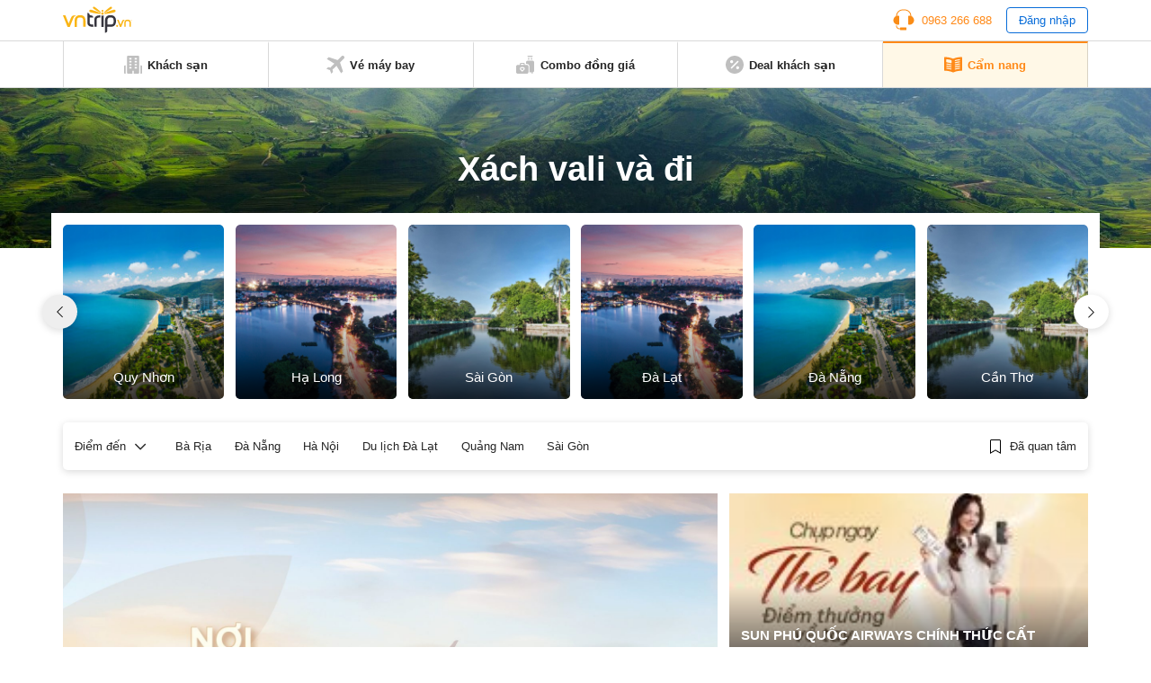

--- FILE ---
content_type: text/html; charset=UTF-8
request_url: https://www.vntrip.vn/cam-nang/chinh-sach-bao-mat
body_size: 20255
content:
<!DOCTYPE html><html lang=vi><head><meta charset="utf-8"><meta http-equiv="x-ua-compatible" content="ie=edge"><meta name="viewport" content="width=device-width, initial-scale=1.0, maximum-scale=1.0, user-scalable=no"><meta name="format-detection" content="telephone=no"><meta name='dmca-site-verification' content='VXFUSDFYNE5BVkhFU1hUcmViYTFKUT090'><link rel="shortcut icon" type=image/x-icon href=https://statics.vntrip.vn/images/icons/vntrip_favicon.ico><link rel=stylesheet href="https://cdn.vntrip.vn/cam-nang/wp-content/themes/vntrip_blog_desktop_v2/assets/css/stylesDesktop.css?v=1.0.8"> <script async src="https://pagead2.googlesyndication.com/pagead/js/adsbygoogle.js?client=ca-pub-2549893200319024" crossorigin=anonymous></script> <meta name='robots' content='index, follow, max-image-preview:large, max-snippet:-1, max-video-preview:-1'><title>Chính sách bảo mật</title><meta name="description" content="Chúng tôi tôn trọng và cam kết sẽ bảo mật những thông tin mang tính riêng tư của bạn. Xin vui lòng đọc bản Chính sách bảo mật dưới đây để hiểu hơn những"><link rel=canonical href=https://www.vntrip.vn/cam-nang/chinh-sach-bao-mat><meta property="og:locale" content="vi_VN"><meta property="og:type" content="article"><meta property="og:title" content="Chính sách bảo mật"><meta property="og:description" content="Chúng tôi tôn trọng và cam kết sẽ bảo mật những thông tin mang tính riêng tư của bạn. Xin vui lòng đọc bản Chính sách bảo mật dưới đây để hiểu hơn những"><meta property="og:url" content="https://www.vntrip.vn/cam-nang/chinh-sach-bao-mat"><meta property="og:site_name" content="Cẩm nang du lịch Việt Nam"><meta property="article:publisher" content="https://www.facebook.com/vntrip"><meta name="twitter:card" content="summary"><meta name="twitter:label1" content="Ước tính thời gian đọc"><meta name="twitter:data1" content="19 phút"> <script type=application/ld+json class=yoast-schema-graph>{"@context":"https://schema.org","@graph":[{"@type":"Organization","@id":"https://www.vntrip.vn/cam-nang/#organization","name":"Vntrip Ota","url":"https://www.vntrip.vn/cam-nang/","sameAs":["https://www.facebook.com/vntrip","https://www.instagram.com/vntrip.vn","https://www.linkedin.com/company/vntrip-ota","https://www.youtube.com/channel/UC5OXeHadEOiPhs2psjDIpZA/featured"],"logo":{"@type":"ImageObject","@id":"https://www.vntrip.vn/cam-nang/#logo","inLanguage":"vi","url":"https://cdn.vntrip.vn/cam-nang/wp-content/uploads/2019/11/logo-vntrip-60px.jpg","contentUrl":"https://cdn.vntrip.vn/cam-nang/wp-content/uploads/2019/11/logo-vntrip-60px.jpg","width":136,"height":60,"caption":"Vntrip Ota"},"image":{"@id":"https://www.vntrip.vn/cam-nang/#logo"}},{"@type":"WebSite","@id":"https://www.vntrip.vn/cam-nang/#website","url":"https://www.vntrip.vn/cam-nang/","name":"C\u1ea9m nang du l\u1ecbch Vi\u1ec7t Nam","description":"","publisher":{"@id":"https://www.vntrip.vn/cam-nang/#organization"},"potentialAction":[{"@type":"SearchAction","target":{"@type":"EntryPoint","urlTemplate":"https://www.vntrip.vn/cam-nang/?s={search_term_string}"},"query-input":"required name=search_term_string"}],"inLanguage":"vi"},{"@type":"WebPage","@id":"https://www.vntrip.vn/cam-nang/chinh-sach-bao-mat#webpage","url":"https://www.vntrip.vn/cam-nang/chinh-sach-bao-mat","name":"Ch\u00ednh s\u00e1ch b\u1ea3o m\u1eadt","isPartOf":{"@id":"https://www.vntrip.vn/cam-nang/#website"},"datePublished":"2020-03-03T10:06:48+00:00","dateModified":"2020-03-03T10:06:48+00:00","description":"Ch\u00fang t\u00f4i t\u00f4n tr\u1ecdng v\u00e0 cam k\u1ebft s\u1ebd b\u1ea3o m\u1eadt nh\u1eefng th\u00f4ng tin mang t\u00ednh ri\u00eang t\u01b0 c\u1ee7a b\u1ea1n. Xin vui l\u00f2ng \u0111\u1ecdc b\u1ea3n Ch\u00ednh s\u00e1ch b\u1ea3o m\u1eadt d\u01b0\u1edbi \u0111\u00e2y \u0111\u1ec3 hi\u1ec3u h\u01a1n nh\u1eefng","breadcrumb":{"@id":"https://www.vntrip.vn/cam-nang/chinh-sach-bao-mat#breadcrumb"},"inLanguage":"vi","potentialAction":[{"@type":"ReadAction","target":["https://www.vntrip.vn/cam-nang/chinh-sach-bao-mat"]}]},{"@type":"BreadcrumbList","@id":"https://www.vntrip.vn/cam-nang/chinh-sach-bao-mat#breadcrumb","itemListElement":[{"@type":"ListItem","position":1,"name":"Tin t\u1ee9c","item":"https://www.vntrip.vn/cam-nang/"},{"@type":"ListItem","position":2,"name":"Ch\u00ednh s\u00e1ch b\u1ea3o m\u1eadt"}]}]}</script> <link rel=dns-prefetch href=//www.vntrip.vn><link rel=dns-prefetch href=//s.w.org><link rel=stylesheet id=toc-screen-css  href='https://cdn.vntrip.vn/cam-nang/wp-content/plugins/table-of-contents-plus/screen.min.css?ver=2106' type=text/css media=all><link rel=https://api.w.org/ href=https://www.vntrip.vn/cam-nang/wp-json/ ><link rel=alternate type=application/json href=https://www.vntrip.vn/cam-nang/wp-json/wp/v2/pages/96375><link rel=EditURI type=application/rsd+xml title=RSD href=https://www.vntrip.vn/cam-nang/xmlrpc.php?rsd><link rel=wlwmanifest type=application/wlwmanifest+xml href=https://cdn.vntrip.vn/cam-nang/wp-includes/wlwmanifest.xml><meta name="generator" content="WordPress 5.7.14"><link rel=shortlink href='https://www.vntrip.vn/cam-nang/?p=96375'><meta name="framework" content="Redux 4.1.29"><style media=screen>.g { margin:0px; padding:0px; overflow:hidden; line-height:1; zoom:1; }
	.g img { height:auto; }
	.g-col { position:relative; float:left; }
	.g-col:first-child { margin-left: 0; }
	.g-col:last-child { margin-right: 0; }
	.g-1 { margin:15px;  }
	.g-2 { margin:15px;  }
	.g-3 { margin:15px;  }
	.g-4 { margin:15px;  }
	.g-5 { margin:15px;  }
	.g-6 { margin:15px;  }
	.g-7 { margin:15px;  }
	.g-8 { margin:15px;  }
	.g-9 { margin:15px;  }
	.g-10 { margin:15px;  }
	.g-11 { margin:15px;  }
	.g-12 { margin:15px;  }
	.g-13 { margin:15px;  }
	.g-14 { margin:15px;  }
	.g-15 { margin:15px;  }
	.g-16 { margin:15px;  }
	.g-17 { margin:15px;  }
	.g-18 { margin:15px;  }
	.g-19 { margin:15px;  }
	.g-20 {  margin: 0 auto; }
	.g-21 {  margin: 0 auto; }
	.g-22 { margin:15px;  }
	.g-24 { margin:15px;  }
	.g-25 { margin:15px;  }
	.g-26 { margin:15px;  }
	.g-27 { margin:15px;  }
	.g-28 { margin:15px;  }
	.g-29 { margin:15px;  }
	.g-30 { margin:15px;  }
	.g-31 { margin:15px;  }
	.g-32 { margin:15px;  }
	.g-33 { margin:15px;  }
	.g-34 { margin:15px;  }
	.g-35 {  margin: 0 auto; }
	.g-36 { margin:15px;  }
	.g-38 { margin:10px;  }
	.g-39 {  margin: 0 auto; }
	.g-40 {  margin: 0 auto; }
	@media only screen and (max-width: 480px) {
		.g-col, .g-dyn, .g-single { width:100%; margin-left:0; margin-right:0; }
	}</style><link rel=amphtml href=https://www.vntrip.vn/cam-nang/chinh-sach-bao-mat?amp></head><body><div class=pageBody><header class=header><div class=headerLg><div class=headerLg__top><div class=container><a href=https://www.vntrip.vn/cam-nang class=headerLg__logo><img src=https://statics.vntrip.vn/images//svg/logo-vntrip-black.svg alt=logo></a><div class=d-flex style="align-items: center;"><ul> <li> <a href=tel:0963266688 class=btnHotline> <svg width=24 height=24 viewBox="0 0 24 24" fill=none xmlns=http://www.w3.org/2000/svg> <path d="M14.5 20.5004H8.5C8.36739 20.5004 8.24021 20.5531 8.14645 20.6468C8.05268 20.7406 8 20.8678 8 21.0004V21.5004H7C5.6215 21.5004 4.5 20.3789 4.5 19.0004V18.4099C4.15978 18.3525 3.82519 18.2657 3.5 18.1504V19.0004C3.5 20.9304 5.07 22.5004 7 22.5004H8V23.0004C8 23.133 8.05268 23.2602 8.14645 23.3539C8.24021 23.4477 8.36739 23.5004 8.5 23.5004H14.5C14.6326 23.5004 14.7598 23.4477 14.8536 23.3539C14.9473 23.2602 15 23.133 15 23.0004V21.0004C15 20.8678 14.9473 20.7406 14.8536 20.6468C14.7598 20.5531 14.6326 20.5004 14.5 20.5004Z" fill=#FA8C16></path> <path d="M20.496 7.9185C20.4515 3.8205 17.108 0.5 13 0.5H11C6.892 0.5 3.5485 3.8205 3.504 7.9185C1.738 8.6905 0.5 10.4525 0.5 12.5C0.5 15.257 2.743 17.5 5.5 17.5C5.8635 17.5 6.237 17.457 6.6105 17.3725C6.72108 17.3474 6.81986 17.2855 6.89063 17.197C6.9614 17.1084 6.99997 16.9984 7 16.885V8.115C6.99997 8.00162 6.9614 7.89161 6.89063 7.80303C6.81986 7.71445 6.72108 7.65256 6.6105 7.6275C6.2462 7.54399 5.87375 7.50123 5.5 7.5C5.1645 7.5 4.8375 7.5345 4.5205 7.5975C4.73 4.201 7.5515 1.5 11 1.5H13C16.4485 1.5 19.27 4.201 19.4795 7.5975C19.157 7.53297 18.8289 7.50032 18.5 7.5C18.136 7.5 17.7625 7.543 17.389 7.628C17.2785 7.65316 17.1798 7.71509 17.1092 7.80366C17.0385 7.89224 17 8.00219 17 8.1155V16.885C17 16.9984 17.0386 17.1084 17.1094 17.197C17.1801 17.2855 17.2789 17.3474 17.3895 17.3725C17.763 17.457 18.1365 17.5 18.5 17.5C21.257 17.5 23.5 15.257 23.5 12.5C23.5 10.4525 22.262 8.6905 20.496 7.9185Z" fill=#FA8C16></path> </svg> <span>0963 266 688</span> </a> </li> <li> <button type=button class=btnLogin id=login_btn>Đăng nhập</button> </li></ul><ul class=nav-account style="display: none"> <li class=user-tab><div class=user_avatar> <img src=https://statics.vntrip.vn/uploads/loyalty_program/20180710_483500_Standardlogo.png></div> <a class=acount-loged><span id=user_fullname></span> <svg width=12 height=7 viewBox="0 0 13 8" fill=none xmlns=http://www.w3.org/2000/svg> <path d="M12.0859 1.31641C12.1406 1.39844 12.168 1.48047 12.168 1.5625C12.168 1.67188 12.1406 1.72656 12.0859 1.78125L6.37109 7.52344C6.28906 7.57812 6.20703 7.60547 6.125 7.60547C6.01562 7.60547 5.96094 7.57812 5.90625 7.52344L0.164062 1.78125C0.109375 1.72656 0.0820312 1.67188 0.0820312 1.5625C0.0820312 1.48047 0.109375 1.39844 0.164062 1.31641L0.710938 0.769531C0.765625 0.714844 0.820312 0.6875 0.929688 0.6875C1.01172 0.6875 1.09375 0.714844 1.17578 0.769531L6.125 5.71875L11.0742 0.769531C11.1289 0.714844 11.2109 0.6875 11.3203 0.6875C11.4023 0.6875 11.4844 0.714844 11.5391 0.769531L12.0859 1.31641Z" fill=#096DD9></path> </svg> </a><div class="regLog membership-regLog" style=display:none><div class=membership-regLog__body> <a class=membership-regLog__item href=https://www.vntrip.vn/tai-khoan/dashboard target=_blank> <span class="sprite-membership sprite-dashboard"></span> <span class=text>Bảng điều khiển</span> </a><div class=membership-regLog__btn> <a href=# class="btn btn_orange" id=user_logout>Đăng xuất</a></div></div></div> </li></ul></div></div></div><div class=headerLg__navbar><div class=container><div class=headerLg__nav> <a href=https://www.vntrip.vn/ target=_blank> <svg width=20 height=20 viewBox="0 0 20 20" fill=none xmlns=http://www.w3.org/2000/svg> <path d="M18.3334 19.9997H19.1667C19.6667 19.9997 20 19.6663 20 19.1663V11.6663C20 11.1663 19.6667 10.833 19.1667 10.833H18.3334V19.9997Z" fill=#BFBFBF></path> <path d="M1.66667 19.1663V10.833H0.833333C0.333333 10.833 0 11.1663 0 11.6663V19.1663C0 19.6663 0.333333 19.9997 0.833333 19.9997H1.66667V19.1663Z" fill=#BFBFBF></path> <path d="M15.8334 0H4.16671C3.66671 0 3.33337 0.333333 3.33337 0.833333V19.1667C3.33337 19.6667 3.66671 20 4.16671 20H9.16671V16.6667H10.8334V20H15.8334C16.3334 20 16.6667 19.6667 16.6667 19.1667V0.833333C16.6667 0.333333 16.3334 0 15.8334 0ZM8.33337 14.1667H5.83337V12.5H8.33337V14.1667ZM8.33337 10.8333H5.83337V9.16667H8.33337V10.8333ZM8.33337 7.5H5.83337V5.83333H8.33337V7.5ZM8.33337 4.16667H5.83337V2.5H8.33337V4.16667ZM14.1667 14.1667H11.6667V12.5H14.1667V14.1667ZM14.1667 10.8333H11.6667V9.16667H14.1667V10.8333ZM14.1667 7.5H11.6667V5.83333H14.1667V7.5ZM14.1667 4.16667H11.6667V2.5H14.1667V4.16667Z" fill=#BFBFBF></path> </svg> <span>Khách sạn</span> </a> <a href=https://www.vntrip.vn/ve-may-bay target=_blank> <svg width=20 height=20 viewBox="0 0 20 20" fill=none xmlns=http://www.w3.org/2000/svg> <path d="M19.435 0.565049C18.6705 -0.199326 17.4273 -0.186553 16.6788 0.593408L12.5817 4.86282L2.58324 1.55396L0.484375 3.65286L8.81844 8.78431L4.60141 13.1786L1.89707 12.7346L0 14.6317L3.97578 16.0242L5.36832 20L7.26539 18.1029L6.82141 15.3986L11.2157 11.1816L16.3471 19.5156L18.4461 17.4167L15.1372 7.41825L19.4066 3.32118C20.1866 2.57267 20.1993 1.32946 19.435 0.565049Z" fill=#BFBFBF></path> </svg> <span>Vé máy bay</span> </a> <a href="https://donggia.vntrip.vn/?utm_source=Blog&utm_team=combo&utm_campaign=combodynamic&utm_medium=Blog_menu" target=_blank> <svg width=20 height=20 viewBox="0 0 20 20" fill=none xmlns=http://www.w3.org/2000/svg> <path d="M7.22644 13.9237C7.00398 14.1226 6.66746 14.1224 6.44507 13.9233C6.3157 13.8075 6.15343 13.75 5.99132 13.75C5.81621 13.75 5.64125 13.8171 5.50816 13.95C5.37941 14.0787 5.30847 14.2499 5.30847 14.4321C5.30847 14.6142 5.37941 14.7854 5.5082 14.9141L6.83597 16.242L8.16359 14.9143C8.29253 14.7855 8.36347 14.6143 8.36347 14.4321C8.36347 14.2499 8.29253 14.0787 8.16375 13.95C7.90777 13.6946 7.49585 13.6829 7.22644 13.9237Z" fill=#BFBFBF></path> <path d="M11.9141 10.2344H9.57031V9.25781C9.57031 8.50395 8.95699 7.89062 8.20312 7.89062H5.46875C4.71488 7.89062 4.10156 8.50395 4.10156 9.25781V10.2344H1.75781C0.788555 10.2344 0 11.0229 0 11.9922V18.2422C0 19.2114 0.788555 20 1.75781 20H11.9141C12.8833 20 13.6719 19.2114 13.6719 18.2422V11.9922C13.6719 11.0229 12.8833 10.2344 11.9141 10.2344ZM5.27344 9.25781C5.27344 9.15012 5.36105 9.0625 5.46875 9.0625H8.20312C8.31082 9.0625 8.39844 9.15012 8.39844 9.25781V10.2344H5.27344V9.25781ZM8.99203 15.7429L7.25023 17.4847C7.13582 17.5991 6.98586 17.6563 6.83594 17.6563C6.68602 17.6563 6.53602 17.5991 6.42164 17.4847L4.67969 15.7427C4.32949 15.3929 4.13656 14.9273 4.13656 14.4319C4.13656 13.9364 4.32949 13.4709 4.67984 13.1208C5.26098 12.5402 6.13668 12.4227 6.83633 12.7814C7.53551 12.4237 8.41094 12.5412 8.99168 13.1205C9.34242 13.4709 9.53535 13.9365 9.53535 14.4319C9.53531 14.9273 9.34238 15.3929 8.99203 15.7429Z" fill=#BFBFBF></path> <path d="M16.4844 2.30469H17.6562V4.375H16.4844V2.30469Z" fill=#BFBFBF></path> <path d="M13.3594 2.30469H14.5312V4.375H13.3594V2.30469Z" fill=#BFBFBF></path> <path d="M13.1641 1.17188H17.8516C18.1752 1.17188 18.4375 0.909531 18.4375 0.585938C18.4375 0.262344 18.1752 0 17.8516 0H13.1641C12.8405 0 12.5781 0.262344 12.5781 0.585938C12.5781 0.909531 12.8405 1.17188 13.1641 1.17188Z" fill=#BFBFBF></path> <path d="M18.2422 5.54688H12.7734C11.8026 5.54688 11.0156 6.33387 11.0156 7.30469V9.0625H11.9141C13.5295 9.0625 14.8438 10.3768 14.8438 11.9922V18.4375H17.2656V19.4141C17.2656 19.7377 17.528 20 17.8516 20C18.1752 20 18.4375 19.7377 18.4375 19.4141V18.4264C19.3164 18.3292 20 17.5845 20 16.6797V7.30469C20 6.33387 19.213 5.54688 18.2422 5.54688Z" fill=#BFBFBF></path> </svg> <span>Combo đồng giá</span> </a> <a href="https://www.vntrip.vn/khuyen-mai?sort=best_selling" target=_blank> <svg width=20 height=20 viewBox="0 0 20 20" fill=none xmlns=http://www.w3.org/2000/svg> <path d="M10 0C4.48583 0 0 4.48583 0 10C0 15.5142 4.48583 20 10 20C15.5142 20 20 15.5142 20 10C20 4.48583 15.5142 0 10 0ZM5 6.66667C4.99498 6.44472 5.03435 6.224 5.11581 6.01748C5.19726 5.81096 5.31916 5.62279 5.47434 5.46402C5.62951 5.30526 5.81485 5.17909 6.01945 5.09294C6.22406 5.00678 6.44382 4.96238 6.66582 4.96232C6.88783 4.96226 7.10761 5.00656 7.31226 5.09262C7.51691 5.17867 7.7023 5.30474 7.85756 5.46343C8.01282 5.62211 8.13481 5.81022 8.21637 6.0167C8.29792 6.22319 8.33741 6.44388 8.3325 6.66583C8.32287 7.1013 8.14315 7.5157 7.8318 7.82031C7.52046 8.12492 7.10223 8.29554 6.66666 8.29565C6.23108 8.29576 5.81277 8.12535 5.50128 7.82089C5.18978 7.51643 5.00985 7.10213 5 6.66667ZM6.66667 14.5117L5.48833 13.3333L13.3333 5.48833L14.5117 6.66667L6.66667 14.5117ZM13.3333 15C13.1114 15.005 12.8907 14.9656 12.6841 14.8842C12.4776 14.8027 12.2895 14.6808 12.1307 14.5257C11.9719 14.3705 11.8458 14.1852 11.7596 13.9805C11.6735 13.7759 11.629 13.5562 11.629 13.3342C11.6289 13.1122 11.6732 12.8924 11.7593 12.6877C11.8453 12.4831 11.9714 12.2977 12.1301 12.1424C12.2888 11.9872 12.4769 11.8652 12.6834 11.7836C12.8899 11.7021 13.1105 11.6626 13.3325 11.6675C13.768 11.6771 14.1824 11.8569 14.487 12.1682C14.7916 12.4795 14.9622 12.8978 14.9623 13.3333C14.9624 13.7689 14.792 14.1872 14.4876 14.4987C14.1831 14.8102 13.7688 14.9902 13.3333 15Z" fill=#BFBFBF></path> </svg> <span>Deal khách sạn</span> </a> <a href=https://www.vntrip.vn/cam-nang/ class=active> <svg width=20 height=18 viewBox="0 0 20 18" fill=none xmlns=http://www.w3.org/2000/svg> <path d="M19.4141 0.505859C14.3145 0.505859 10.9659 1.92082 10 2.38766V2.39902C9.01867 1.96098 5.39633 0.505859 0.585938 0.505859C0.262344 0.505859 0 0.768203 0 1.0918V15.095C0 15.4186 0.262344 15.6809 0.585938 15.6809C5.82805 15.6809 9.68418 17.5459 9.74016 17.5733C9.82227 17.6139 9.91121 17.6341 9.99996 17.6341H10C10.0129 17.6341 10.0257 17.6336 10.0386 17.6327C10.0427 17.6325 10.0468 17.6319 10.051 17.6316C10.0597 17.6308 10.0684 17.63 10.0771 17.6289C10.082 17.6282 10.0868 17.6273 10.0917 17.6266C10.0996 17.6253 10.1074 17.624 10.1152 17.6225C10.1205 17.6214 10.1257 17.6202 10.1309 17.619C10.1383 17.6173 10.1457 17.6155 10.153 17.6136C10.1584 17.6121 10.1637 17.6105 10.169 17.6089C10.1761 17.6068 10.1832 17.6045 10.1903 17.6021C10.1956 17.6002 10.201 17.5983 10.2063 17.5963C10.2132 17.5937 10.22 17.5909 10.2269 17.5881C10.2322 17.5859 10.2375 17.5836 10.2429 17.5811C10.2496 17.5781 10.2562 17.5748 10.2628 17.5715C10.268 17.5689 10.2732 17.5663 10.2784 17.5635C10.2803 17.5625 10.2823 17.5616 10.2843 17.5605C10.3181 17.5417 13.7375 15.6809 19.4141 15.6809C19.7377 15.6809 20 15.4186 20 15.095V1.0918C20 0.768164 19.7377 0.505859 19.4141 0.505859ZM2.32434 3.54066C2.32434 3.37606 2.39355 3.21902 2.51512 3.10801C2.63664 2.99699 2.79906 2.94227 2.96324 2.95711C4.66473 3.11156 6.29555 3.42856 7.81031 3.89934C8.05535 3.97551 8.22234 4.20227 8.22234 4.45887V6.80262C8.22234 6.98887 8.13379 7.16399 7.98387 7.27445C7.88199 7.34949 7.75992 7.38856 7.63641 7.38856C7.57812 7.38856 7.51953 7.37988 7.46254 7.36215C6.02629 6.91578 4.47688 6.61492 2.8573 6.46789C2.55547 6.44051 2.32434 6.18742 2.32434 5.88438V3.54066ZM8.19598 14.0078C8.11793 14.2589 7.88645 14.42 7.6366 14.42C7.57898 14.42 7.52043 14.4114 7.46254 14.3934C6.02629 13.947 4.47688 13.6462 2.8573 13.4991C2.53504 13.4699 2.29746 13.1849 2.32672 12.8627C2.35598 12.5404 2.64117 12.3027 2.9632 12.3321C4.66469 12.4865 6.29551 12.8035 7.81027 13.2743C8.11937 13.3704 8.29203 13.6988 8.19598 14.0078ZM8.19598 11.664C8.11793 11.9152 7.88645 12.0762 7.6366 12.0762C7.57898 12.0762 7.52043 12.0677 7.46254 12.0496C6.02629 11.6033 4.47688 11.3024 2.8573 11.1554C2.53504 11.1261 2.29746 10.8412 2.32672 10.5189C2.35598 10.1966 2.64117 9.95902 2.9632 9.98832C4.66469 10.1428 6.29551 10.4598 7.81027 10.9305C8.11937 11.0266 8.29203 11.355 8.19598 11.664ZM8.19598 9.32028C8.11793 9.57141 7.88645 9.73246 7.6366 9.73246C7.57898 9.73246 7.52043 9.72391 7.46254 9.7059C6.02629 9.25953 4.47688 8.95867 2.8573 8.81164C2.53504 8.78238 2.29746 8.49742 2.32672 8.17516C2.35598 7.85285 2.64117 7.61504 2.9632 7.64457C4.66469 7.79902 6.29551 8.11602 7.81027 8.5868C8.11937 8.68289 8.29203 9.01125 8.19598 9.32028ZM17.1232 13.4992C15.5036 13.6463 13.9542 13.9471 12.5179 14.3935C12.46 14.4114 12.4014 14.42 12.3438 14.42C12.094 14.42 11.8625 14.259 11.7845 14.0079C11.6885 13.6988 11.8611 13.3705 12.1702 13.2744C13.685 12.8036 15.3158 12.4866 17.0172 12.3322C17.3393 12.3029 17.6245 12.5405 17.6537 12.8628C17.683 13.185 17.4455 13.47 17.1232 13.4992ZM17.1232 11.1555C15.5036 11.3025 13.9542 11.6034 12.5179 12.0497C12.46 12.0677 12.4014 12.0763 12.3438 12.0763C12.094 12.0763 11.8625 11.9152 11.7845 11.6641C11.6885 11.3551 11.8611 11.0267 12.1702 10.9307C13.685 10.4599 15.3158 10.1429 17.0172 9.98844C17.3393 9.95902 17.6245 10.1967 17.6537 10.519C17.683 10.8412 17.4455 11.1262 17.1232 11.1555ZM17.1232 8.81172C15.5036 8.95875 13.9542 9.25961 12.5179 9.70598C12.46 9.72395 12.4014 9.73254 12.3438 9.73254C12.094 9.73254 11.8625 9.57149 11.7845 9.32035C11.6885 9.01133 11.8611 8.68297 12.1702 8.58692C13.685 8.11613 15.3158 7.79914 17.0172 7.64469C17.3393 7.61543 17.6245 7.85297 17.6537 8.17527C17.683 8.49746 17.4455 8.78246 17.1232 8.81172ZM17.1232 6.46793C15.5036 6.61496 13.9542 6.91582 12.5179 7.36219C12.46 7.38016 12.4014 7.38875 12.3438 7.38875C12.094 7.38875 11.8625 7.2277 11.7845 6.97656C11.6885 6.66754 11.8611 6.33918 12.1702 6.24313C13.685 5.77234 15.3158 5.45535 17.0172 5.3009C17.3393 5.27145 17.6245 5.50914 17.6537 5.83148C17.683 6.15371 17.4455 6.43867 17.1232 6.46793ZM17.1232 4.12418C15.5036 4.27121 13.9542 4.57207 12.5179 5.01844C12.46 5.03641 12.4014 5.045 12.3438 5.045C12.094 5.045 11.8625 4.88395 11.7845 4.63281C11.6885 4.32379 11.8611 3.99543 12.1702 3.89938C13.685 3.42859 15.3158 3.1116 17.0172 2.95715C17.3393 2.92785 17.6245 3.16543 17.6537 3.48773C17.683 3.80996 17.4455 4.09492 17.1232 4.12418Z" fill=#BFBFBF></path> </svg> <span>Cẩm nang</span> </a></div></div></div></div><div id=loginBox class=formLogin><div class=formLogin__backdrop></div><div class=formLogin__body><div class=formLogin__header><p>Đăng nhập</p> <button type=button class=formLogin__close> <svg width=10 height=12 viewBox="0 0 10 12" fill=none xmlns=http://www.w3.org/2000/svg> <path d="M5.80926 6L9.91082 1.11094C9.97957 1.02969 9.92176 0.90625 9.81551 0.90625H8.56863C8.49519 0.90625 8.42488 0.939062 8.37644 0.995312L4.99363 5.02813L1.61082 0.995312C1.56394 0.939062 1.49363 0.90625 1.41863 0.90625H0.171756C0.0655061 0.90625 0.00769351 1.02969 0.0764435 1.11094L4.17801 6L0.0764435 10.8891C0.0610429 10.9072 0.0511628 10.9293 0.0479759 10.9529C0.0447889 10.9764 0.048429 11.0004 0.0584644 11.022C0.0684997 11.0435 0.0845088 11.0617 0.104591 11.0745C0.124672 11.0872 0.147983 11.0939 0.171756 11.0938H1.41863C1.49207 11.0938 1.56238 11.0609 1.61082 11.0047L4.99363 6.97188L8.37644 11.0047C8.42332 11.0609 8.49363 11.0938 8.56863 11.0938H9.81551C9.92176 11.0938 9.97957 10.9703 9.91082 10.8891L5.80926 6Z" fill=black></path> </svg> </button></div><div class=formLogin__main> <input type=text placeholder=Email class=form-control id=login_email> <input type=password placeholder="Mật khẩu" class=form-control id=login_password><div class=formLogin__line><div class=checkbox> <input id=pp13 type=checkbox checked> <label for=pp13>Lưu mật khẩu</label></div> <a href=https://vntrip.vn class=btnPass target=_blank>Quên mật khẩu</a></div> <button type=button class="btn btn_orange formLogin__btn" id=submit_login>Đăng nhập</button></div><div class=formLogin__footer><p class=formLogin__text>Chưa có tài khoản?&nbsp;<a href=https://vntrip.vn class=btnRegister target=_blank>Đăng ký</a></p><p class=formLogin__text>Bạn là khách hàng doanh nghiệp?&nbsp;<a href=https://business.vntrip.vn target=_blank>Đăng nhập tại đây</a></p></div></div></div><div id=registerBox class=formLogin><div class=formLogin__backdrop></div><div class=formLogin__body><div class=formLogin__header><p>Đăng ký</p> <button type=button class=formLogin__close> <svg width=10 height=12 viewBox="0 0 10 12" fill=none xmlns=http://www.w3.org/2000/svg> <path d="M5.80926 6L9.91082 1.11094C9.97957 1.02969 9.92176 0.90625 9.81551 0.90625H8.56863C8.49519 0.90625 8.42488 0.939062 8.37644 0.995312L4.99363 5.02813L1.61082 0.995312C1.56394 0.939062 1.49363 0.90625 1.41863 0.90625H0.171756C0.0655061 0.90625 0.00769351 1.02969 0.0764435 1.11094L4.17801 6L0.0764435 10.8891C0.0610429 10.9072 0.0511628 10.9293 0.0479759 10.9529C0.0447889 10.9764 0.048429 11.0004 0.0584644 11.022C0.0684997 11.0435 0.0845088 11.0617 0.104591 11.0745C0.124672 11.0872 0.147983 11.0939 0.171756 11.0938H1.41863C1.49207 11.0938 1.56238 11.0609 1.61082 11.0047L4.99363 6.97188L8.37644 11.0047C8.42332 11.0609 8.49363 11.0938 8.56863 11.0938H9.81551C9.92176 11.0938 9.97957 10.9703 9.91082 10.8891L5.80926 6Z" fill=black></path> </svg> </button></div><div class=formLogin__main><p class=p1>Đăng ký mới tài khoản VNTRIP:</p> <input type=text placeholder="Tài khoản, Email" class=form-control> <input type=text placeholder="Mật khẩu" class=form-control> <input type=text placeholder="Nhập lại mật khẩu" class=form-control> <button type=button class="btn btn_orange formLogin__btn">Đăng ký</button></div><div class=formLogin__footer><p class=formLogin__text>Đã có tài khoản?&nbsp;<a href=# class=btnLogin>Đăng nhập</a></p><p class=formLogin__text>Qua việc đăng ký tài khoản VNTRIP, bạn đồng ý hoàn toàn với các<a href=#>&nbsp;Điều khoản, Điều kiện&nbsp;</a>cũng như các<a href=#>&nbsp;Chính sách bảo mật&nbsp;</a>của VNTRIP.</p></div></div></div><div id=passBox class=formLogin><div class=formLogin__backdrop></div><div class=formLogin__body><div class=formLogin__header><p>Quên mật khẩu</p> <button type=button class=formLogin__close> <svg width=10 height=12 viewBox="0 0 10 12" fill=none xmlns=http://www.w3.org/2000/svg> <path d="M5.80926 6L9.91082 1.11094C9.97957 1.02969 9.92176 0.90625 9.81551 0.90625H8.56863C8.49519 0.90625 8.42488 0.939062 8.37644 0.995312L4.99363 5.02813L1.61082 0.995312C1.56394 0.939062 1.49363 0.90625 1.41863 0.90625H0.171756C0.0655061 0.90625 0.00769351 1.02969 0.0764435 1.11094L4.17801 6L0.0764435 10.8891C0.0610429 10.9072 0.0511628 10.9293 0.0479759 10.9529C0.0447889 10.9764 0.048429 11.0004 0.0584644 11.022C0.0684997 11.0435 0.0845088 11.0617 0.104591 11.0745C0.124672 11.0872 0.147983 11.0939 0.171756 11.0938H1.41863C1.49207 11.0938 1.56238 11.0609 1.61082 11.0047L4.99363 6.97188L8.37644 11.0047C8.42332 11.0609 8.49363 11.0938 8.56863 11.0938H9.81551C9.92176 11.0938 9.97957 10.9703 9.91082 10.8891L5.80926 6Z" fill=black></path> </svg> </button></div><div class=formLogin__main><p class=p1>Nhập địa chỉ Email đã đăng ký tài khoản Vntrip, hệ thống sẽ gửi thông tin hướng dẫn bạn khôi phục lại mật khẩu.</p> <input type=text placeholder="Tài khoản, Email" class=form-control> <button type=button class="btn btn_orange formLogin__btn">Gửi</button></div></div></div></header><main class=wrapper><section class=homeLg><div class=blPhoto><img src=https://cdn.vntrip.vn/cam-nang/wp-content/themes/vntrip_blog_desktop_v2/assets/images/blPhoto.jpg alt=blPhoto><h1 class="heading1">Xách vali và đi</h1></div><div class=homeLg__body><div class=container><div class="homeLg__slide owl-carousel"><div class=dItem> <a href=https://www.vntrip.vn/cam-nang/du-lich-binh-dinh/du-lich-quy-nhon class=imgCity> <img src=https://cdn.vntrip.vn/cam-nang/wp-content/themes/vntrip_blog_desktop_v2/assets/images/imgCity.jpg alt=imgCity><h4 class="heading4">Quy Nhơn</h4> </a></div><div class=dItem> <a href=https://www.vntrip.vn/cam-nang/du-lich-quang-ninh/ha-long class=imgCity> <img src=https://cdn.vntrip.vn/cam-nang/wp-content/themes/vntrip_blog_desktop_v2/assets/images/imgCity2.jpg alt=imgCity><h4 class="heading4">Hạ Long</h4> </a></div><div class=dItem> <a href=https://www.vntrip.vn/cam-nang/du-lich-tp-ho-chi-minh class=imgCity> <img src=https://cdn.vntrip.vn/cam-nang/wp-content/themes/vntrip_blog_desktop_v2/assets/images/imgCity3.jpg alt=imgCity><h4 class="heading4">Sài Gòn</h4> </a></div><div class=dItem> <a href=https://www.vntrip.vn/cam-nang/du-lich-lam-dong/da-lat class=imgCity> <img src=https://cdn.vntrip.vn/cam-nang/wp-content/themes/vntrip_blog_desktop_v2/assets/images/imgCity2.jpg alt=imgCity><h4 class="heading4">Đà Lạt</h4> </a></div><div class=dItem> <a href=https://www.vntrip.vn/cam-nang/du-lich-da-nang class=imgCity><img src=https://cdn.vntrip.vn/cam-nang/wp-content/themes/vntrip_blog_desktop_v2/assets/images/imgCity.jpg alt=imgCity><h4 class="heading4">Đà Nẵng</h4> </a></div><div class=dItem> <a href=https://www.vntrip.vn/cam-nang/du-lich-mien-tay/can-tho class=imgCity> <img src=https://cdn.vntrip.vn/cam-nang/wp-content/themes/vntrip_blog_desktop_v2/assets/images/imgCity3.jpg alt=imgCity><h4 class="heading4">Cần Thơ</h4> </a></div><div class=dItem> <a href=https://www.vntrip.vn/cam-nang/du-lich-ha-noi class=imgCity><img src=https://cdn.vntrip.vn/cam-nang/wp-content/themes/vntrip_blog_desktop_v2/assets/images/imgCity4.jpg alt=imgCity><h4 class="heading4">Hà Nội</h4> </a></div></div><div class=blNavbar><ul class=blNavbar__nav> <li class=blNavbar__item> <a href=# class=blNavbar__link> <span>Điểm đến</span> <svg width=13 height=8 viewBox="0 0 13 8" fill=none xmlns=http://www.w3.org/2000/svg> <path d="M12.0859 1.31641C12.1406 1.39844 12.168 1.48047 12.168 1.5625C12.168 1.67188 12.1406 1.72656 12.0859 1.78125L6.37109 7.52344C6.28906 7.57812 6.20703 7.60547 6.125 7.60547C6.01562 7.60547 5.96094 7.57812 5.90625 7.52344L0.164062 1.78125C0.109375 1.72656 0.0820312 1.67188 0.0820312 1.5625C0.0820312 1.48047 0.109375 1.39844 0.164062 1.31641L0.710938 0.769531C0.765625 0.714844 0.820312 0.6875 0.929688 0.6875C1.01172 0.6875 1.09375 0.714844 1.17578 0.769531L6.125 5.71875L11.0742 0.769531C11.1289 0.714844 11.2109 0.6875 11.3203 0.6875C11.4023 0.6875 11.4844 0.714844 11.5391 0.769531L12.0859 1.31641Z" fill=#262626></path> </svg> </a><div class="blNavbar__collapse desBox" style=display:none><div class=desBox__tab> <button type=button class="desBox__btn active" id=pc_destination_bac>Miền Bắc</button> <button type=button class=desBox__btn id=pc_destination_trung>Miền Trung</button> <button type=button class=desBox__btn id=pc_destination_nam>Miền Nam</button> <button type=button class=desBox__btn id=pc_destination_sea>Bãi biển đẹp</button></div><div class=desBox__main><ul class="desBox__list open" id=menu_pc_destination_bac><li id=menu-item-100150 class="menu-item menu-item-type-taxonomy menu-item-object-category menu-item-100150"><a href=https://www.vntrip.vn/cam-nang/du-lich/mien-bac/du-lich-ha-noi>Hà Nội</a></li> <li id=menu-item-100151 class="menu-item menu-item-type-taxonomy menu-item-object-category menu-item-100151"><a href=https://www.vntrip.vn/cam-nang/du-lich/mien-bac/du-lich-lao-cai/sa-pa>Sa Pa</a></li> <li id=menu-item-100152 class="menu-item menu-item-type-taxonomy menu-item-object-category menu-item-100152"><a href=https://www.vntrip.vn/cam-nang/du-lich/mien-bac/du-lich-ninh-binh>Ninh Bình</a></li></ul><ul class=desBox__list id=menu_pc_destination_trung><li id=menu-item-100156 class="menu-item menu-item-type-taxonomy menu-item-object-category menu-item-100156"><a href=https://www.vntrip.vn/cam-nang/du-lich/mien-nam/lam-dong/da-lat>Du lịch Đà Lạt</a></li> <li id=menu-item-100157 class="menu-item menu-item-type-taxonomy menu-item-object-category menu-item-100157"><a href=https://www.vntrip.vn/cam-nang/du-lich/mien-trung/du-lich-da-nang>Đà Nẵng</a></li></ul><ul class=desBox__list id=menu_pc_destination_nam><li id=menu-item-100153 class="menu-item menu-item-type-taxonomy menu-item-object-category menu-item-100153"><a href=https://www.vntrip.vn/cam-nang/du-lich/mien-nam/du-lich-tp-ho-chi-minh>Sài Gòn</a></li> <li id=menu-item-100154 class="menu-item menu-item-type-taxonomy menu-item-object-category menu-item-100154"><a href=https://www.vntrip.vn/cam-nang/du-lich/du-lich-mien-tay/can-tho>Cần Thơ</a></li> <li id=menu-item-100155 class="menu-item menu-item-type-taxonomy menu-item-object-category menu-item-100155"><a href=https://www.vntrip.vn/cam-nang/du-lich/mien-nam/du-lich-tp-ho-chi-minh/can-gio>Cần Giờ</a></li></ul><ul class=desBox__list id=menu_pc_destination_sea><li id=menu-item-100147 class="menu-item menu-item-type-taxonomy menu-item-object-category menu-item-100147"><a href=https://www.vntrip.vn/cam-nang/du-lich/mien-nam/du-lich-ba-ria/du-lich-vung-tau>Vũng Tàu</a></li> <li id=menu-item-100148 class="menu-item menu-item-type-taxonomy menu-item-object-category menu-item-100148"><a href=https://www.vntrip.vn/cam-nang/du-lich/mien-trung/du-lich-da-nang>Đà Nẵng</a></li> <li id=menu-item-100149 class="menu-item menu-item-type-taxonomy menu-item-object-category menu-item-100149"><a href=https://www.vntrip.vn/cam-nang/du-lich/mien-nam/du-lich-ba-ria/con-dao>Côn Đảo</a></li></ul></div></div> </li><li id=menu-item-1271 class="menu-item menu-item-type-taxonomy menu-item-object-category menu-item-1271"><a href=https://www.vntrip.vn/cam-nang/du-lich/mien-nam/du-lich-ba-ria>Bà Rịa</a></li> <li id=menu-item-1273 class="menu-item menu-item-type-taxonomy menu-item-object-category menu-item-1273"><a href=https://www.vntrip.vn/cam-nang/du-lich/mien-trung/du-lich-da-nang>Đà Nẵng</a></li> <li id=menu-item-1274 class="menu-item menu-item-type-taxonomy menu-item-object-category menu-item-1274"><a href=https://www.vntrip.vn/cam-nang/du-lich/mien-bac/du-lich-ha-noi>Hà Nội</a></li> <li id=menu-item-10205 class="menu-item menu-item-type-taxonomy menu-item-object-category menu-item-10205"><a href=https://www.vntrip.vn/cam-nang/du-lich/mien-nam/lam-dong/da-lat>Du lịch Đà Lạt</a></li> <li id=menu-item-1279 class="menu-item menu-item-type-taxonomy menu-item-object-category menu-item-1279"><a href=https://www.vntrip.vn/cam-nang/du-lich/mien-trung/du-lich-quang-nam>Quảng Nam</a></li> <li id=menu-item-1282 class="menu-item menu-item-type-taxonomy menu-item-object-category menu-item-1282"><a href=https://www.vntrip.vn/cam-nang/du-lich/mien-nam/du-lich-tp-ho-chi-minh>Sài Gòn</a></li><li class="blNavbar__item liCare"> <a href=https://www.vntrip.vn/cam-nang/bookmark-desktop class=blNavbar__link1> <svg width=12 height=16 viewBox="0 0 12 16" fill=none xmlns=http://www.w3.org/2000/svg> <path d="M10.5 0C10.9062 0 11.25 0.15625 11.5625 0.4375C11.8438 0.75 12 1.09375 12 1.5V16L6 12.5L0 16V1.5C0 1.09375 0.125 0.75 0.4375 0.4375C0.71875 0.15625 1.0625 0 1.5 0H10.5ZM11 14.25V1.5C11 1.375 10.9375 1.25 10.8438 1.15625C10.75 1.0625 10.625 1 10.5 1H1.5C1.34375 1 1.21875 1.0625 1.125 1.15625C1.03125 1.25 1 1.375 1 1.5V14.25L6 11.3438L11 14.25Z" fill=black></path> </svg> <span>Đã quan tâm</span> </a> </li></ul></div><div class=homeLg__news><div class=d-left> <a href=https://www.vntrip.vn/cam-nang/nam-moi-deal-toi-san-ve-sun-phuquoc-tu-99k-122712 class=news><img src=https://cdn.vntrip.vn/cam-nang/wp-content/uploads/2025/12/547003987_122148418934850776_2243792972125277979_n-scaled.jpg alt="Năm mới Deal tới: Săn vé Sun PhuQuoc từ 99k"><div class=news__cont><h4 class="heading4">Năm mới Deal tới: Săn vé Sun PhuQuoc từ 99k</h4><div class=dateLine> <svg width=13 height=15 viewBox="0 0 13 15" fill=none xmlns=http://www.w3.org/2000/svg> <path d="M10.9375 2.5C11.293 2.5 11.5938 2.63672 11.8672 2.88281C12.1133 3.15625 12.25 3.45703 12.25 3.8125V13.4375C12.25 13.8203 12.1133 14.1211 11.8672 14.3672C11.5938 14.6406 11.293 14.75 10.9375 14.75H1.3125C0.929688 14.75 0.628906 14.6406 0.382812 14.3672C0.109375 14.1211 0 13.8203 0 13.4375V3.8125C0 3.45703 0.109375 3.15625 0.382812 2.88281C0.628906 2.63672 0.929688 2.5 1.3125 2.5H2.625V1.07812C2.625 0.996094 2.65234 0.914062 2.70703 0.859375C2.76172 0.804688 2.84375 0.75 2.95312 0.75H3.17188C3.25391 0.75 3.33594 0.804688 3.39062 0.859375C3.44531 0.914062 3.5 0.996094 3.5 1.07812V2.5H8.75V1.07812C8.75 0.996094 8.77734 0.914062 8.83203 0.859375C8.88672 0.804688 8.96875 0.75 9.07812 0.75H9.29688C9.37891 0.75 9.46094 0.804688 9.51562 0.859375C9.57031 0.914062 9.625 0.996094 9.625 1.07812V2.5H10.9375ZM1.3125 3.375C1.17578 3.375 1.06641 3.42969 0.984375 3.51172C0.902344 3.59375 0.875 3.70312 0.875 3.8125V5.125H11.375V3.8125C11.375 3.70312 11.3203 3.59375 11.2383 3.51172C11.1562 3.42969 11.0469 3.375 10.9375 3.375H1.3125ZM10.9375 13.875C11.0469 13.875 11.1562 13.8477 11.2383 13.7656C11.3203 13.6836 11.375 13.5742 11.375 13.4375V6H0.875V13.4375C0.875 13.5742 0.902344 13.6836 0.984375 13.7656C1.06641 13.8477 1.17578 13.875 1.3125 13.875H10.9375ZM4.04688 9.5C4.12891 9.5 4.21094 9.47266 4.26562 9.41797C4.32031 9.36328 4.375 9.28125 4.375 9.17188V8.07812C4.375 7.99609 4.32031 7.91406 4.26562 7.85938C4.21094 7.80469 4.12891 7.75 4.04688 7.75H2.95312C2.84375 7.75 2.76172 7.80469 2.70703 7.85938C2.65234 7.91406 2.625 7.99609 2.625 8.07812V9.17188C2.625 9.28125 2.65234 9.36328 2.70703 9.41797C2.76172 9.47266 2.84375 9.5 2.95312 9.5H4.04688ZM6.67188 9.5C6.75391 9.5 6.83594 9.47266 6.89062 9.41797C6.94531 9.36328 7 9.28125 7 9.17188V8.07812C7 7.99609 6.94531 7.91406 6.89062 7.85938C6.83594 7.80469 6.75391 7.75 6.67188 7.75H5.57812C5.46875 7.75 5.38672 7.80469 5.33203 7.85938C5.27734 7.91406 5.25 7.99609 5.25 8.07812V9.17188C5.25 9.28125 5.27734 9.36328 5.33203 9.41797C5.38672 9.47266 5.46875 9.5 5.57812 9.5H6.67188ZM9.29688 9.5C9.37891 9.5 9.46094 9.47266 9.51562 9.41797C9.57031 9.36328 9.625 9.28125 9.625 9.17188V8.07812C9.625 7.99609 9.57031 7.91406 9.51562 7.85938C9.46094 7.80469 9.37891 7.75 9.29688 7.75H8.20312C8.09375 7.75 8.01172 7.80469 7.95703 7.85938C7.90234 7.91406 7.875 7.99609 7.875 8.07812V9.17188C7.875 9.28125 7.90234 9.36328 7.95703 9.41797C8.01172 9.47266 8.09375 9.5 8.20312 9.5H9.29688ZM6.67188 12.125C6.75391 12.125 6.83594 12.0977 6.89062 12.043C6.94531 11.9883 7 11.9062 7 11.7969V10.7031C7 10.6211 6.94531 10.5391 6.89062 10.4844C6.83594 10.4297 6.75391 10.375 6.67188 10.375H5.57812C5.46875 10.375 5.38672 10.4297 5.33203 10.4844C5.27734 10.5391 5.25 10.6211 5.25 10.7031V11.7969C5.25 11.9062 5.27734 11.9883 5.33203 12.043C5.38672 12.0977 5.46875 12.125 5.57812 12.125H6.67188ZM4.04688 12.125C4.12891 12.125 4.21094 12.0977 4.26562 12.043C4.32031 11.9883 4.375 11.9062 4.375 11.7969V10.7031C4.375 10.6211 4.32031 10.5391 4.26562 10.4844C4.21094 10.4297 4.12891 10.375 4.04688 10.375H2.95312C2.84375 10.375 2.76172 10.4297 2.70703 10.4844C2.65234 10.5391 2.625 10.6211 2.625 10.7031V11.7969C2.625 11.9062 2.65234 11.9883 2.70703 12.043C2.76172 12.0977 2.84375 12.125 2.95312 12.125H4.04688ZM9.29688 12.125C9.37891 12.125 9.46094 12.0977 9.51562 12.043C9.57031 11.9883 9.625 11.9062 9.625 11.7969V10.7031C9.625 10.6211 9.57031 10.5391 9.51562 10.4844C9.46094 10.4297 9.37891 10.375 9.29688 10.375H8.20312C8.09375 10.375 8.01172 10.4297 7.95703 10.4844C7.90234 10.5391 7.875 10.6211 7.875 10.7031V11.7969C7.875 11.9062 7.90234 11.9883 7.95703 12.043C8.01172 12.0977 8.09375 12.125 8.20312 12.125H9.29688Z" fill=#595959></path> </svg> <span>05 Th1, 2026</span></div></div> </a></div><div class=d-right> <a href=https://www.vntrip.vn/cam-nang/sun-phu-quoc-airways-chinh-thuc-cat-canh-tren-atadi-vn-122706 class=news><img src=https://cdn.vntrip.vn/cam-nang/wp-content/uploads/2025/12/591718982_1307747678055952_6492081766627060051_n-188x188.jpg alt="SUN PHÚ QUỐC AIRWAYS CHÍNH THỨC CẤT CÁNH TRÊN ATADI.VN"><div class=news__cont><h4 class="heading4">SUN PHÚ QUỐC AIRWAYS CHÍNH THỨC CẤT CÁNH TRÊN ATADI.VN</h4></div> </a> <a href=https://www.vntrip.vn/cam-nang/atadi-vn-mo-ra-ky-nguyen-du-lich-moi-trong-he-sinh-thai-vntrip-122698 class=news><img src=https://cdn.vntrip.vn/cam-nang/wp-content/uploads/2025/12/598430982_1318937653603621_7546361130834543773_n-224x188.jpg alt="ATADI.VN – MỞ RA KỶ NGUYÊN DU LỊCH MỚI TRONG HỆ SINH THÁI VNTRIP"><div class=news__cont><h4 class="heading4">ATADI.VN – MỞ RA KỶ NGUYÊN DU LỊCH MỚI TRONG HỆ SINH THÁI VNTRIP</h4></div> </a></div></div><div class=row><div class="col col-4"><div class=cardVertical><h3 class="heading3 mb-15">Lễ hội - Festival</h3><figure class=imgBox><a href=https://www.vntrip.vn/cam-nang/review-vuon-anh-sang-lumiere-da-lat-110341><img src=https://cdn.vntrip.vn/cam-nang/wp-content/uploads/2020/12/vuon-anh-sang-lumiere-da-lat3-334x260.jpg alt="Review Vườn ánh sáng Lumiere &#8211; Số #1 Checkin tại Đà Lạt"></a></figure><h4 class="heading4"><a href=https://www.vntrip.vn/cam-nang/review-vuon-anh-sang-lumiere-da-lat-110341>Review Vườn ánh sáng Lumiere &#8211; Số #1 Checkin tại Đà Lạt</a></h4><div class=d-flex><div class=dateLine> <svg width=13 height=15 viewBox="0 0 13 15" fill=none xmlns=http://www.w3.org/2000/svg> <path d="M10.9375 2.5C11.293 2.5 11.5938 2.63672 11.8672 2.88281C12.1133 3.15625 12.25 3.45703 12.25 3.8125V13.4375C12.25 13.8203 12.1133 14.1211 11.8672 14.3672C11.5938 14.6406 11.293 14.75 10.9375 14.75H1.3125C0.929688 14.75 0.628906 14.6406 0.382812 14.3672C0.109375 14.1211 0 13.8203 0 13.4375V3.8125C0 3.45703 0.109375 3.15625 0.382812 2.88281C0.628906 2.63672 0.929688 2.5 1.3125 2.5H2.625V1.07812C2.625 0.996094 2.65234 0.914062 2.70703 0.859375C2.76172 0.804688 2.84375 0.75 2.95312 0.75H3.17188C3.25391 0.75 3.33594 0.804688 3.39062 0.859375C3.44531 0.914062 3.5 0.996094 3.5 1.07812V2.5H8.75V1.07812C8.75 0.996094 8.77734 0.914062 8.83203 0.859375C8.88672 0.804688 8.96875 0.75 9.07812 0.75H9.29688C9.37891 0.75 9.46094 0.804688 9.51562 0.859375C9.57031 0.914062 9.625 0.996094 9.625 1.07812V2.5H10.9375ZM1.3125 3.375C1.17578 3.375 1.06641 3.42969 0.984375 3.51172C0.902344 3.59375 0.875 3.70312 0.875 3.8125V5.125H11.375V3.8125C11.375 3.70312 11.3203 3.59375 11.2383 3.51172C11.1562 3.42969 11.0469 3.375 10.9375 3.375H1.3125ZM10.9375 13.875C11.0469 13.875 11.1562 13.8477 11.2383 13.7656C11.3203 13.6836 11.375 13.5742 11.375 13.4375V6H0.875V13.4375C0.875 13.5742 0.902344 13.6836 0.984375 13.7656C1.06641 13.8477 1.17578 13.875 1.3125 13.875H10.9375ZM4.04688 9.5C4.12891 9.5 4.21094 9.47266 4.26562 9.41797C4.32031 9.36328 4.375 9.28125 4.375 9.17188V8.07812C4.375 7.99609 4.32031 7.91406 4.26562 7.85938C4.21094 7.80469 4.12891 7.75 4.04688 7.75H2.95312C2.84375 7.75 2.76172 7.80469 2.70703 7.85938C2.65234 7.91406 2.625 7.99609 2.625 8.07812V9.17188C2.625 9.28125 2.65234 9.36328 2.70703 9.41797C2.76172 9.47266 2.84375 9.5 2.95312 9.5H4.04688ZM6.67188 9.5C6.75391 9.5 6.83594 9.47266 6.89062 9.41797C6.94531 9.36328 7 9.28125 7 9.17188V8.07812C7 7.99609 6.94531 7.91406 6.89062 7.85938C6.83594 7.80469 6.75391 7.75 6.67188 7.75H5.57812C5.46875 7.75 5.38672 7.80469 5.33203 7.85938C5.27734 7.91406 5.25 7.99609 5.25 8.07812V9.17188C5.25 9.28125 5.27734 9.36328 5.33203 9.41797C5.38672 9.47266 5.46875 9.5 5.57812 9.5H6.67188ZM9.29688 9.5C9.37891 9.5 9.46094 9.47266 9.51562 9.41797C9.57031 9.36328 9.625 9.28125 9.625 9.17188V8.07812C9.625 7.99609 9.57031 7.91406 9.51562 7.85938C9.46094 7.80469 9.37891 7.75 9.29688 7.75H8.20312C8.09375 7.75 8.01172 7.80469 7.95703 7.85938C7.90234 7.91406 7.875 7.99609 7.875 8.07812V9.17188C7.875 9.28125 7.90234 9.36328 7.95703 9.41797C8.01172 9.47266 8.09375 9.5 8.20312 9.5H9.29688ZM6.67188 12.125C6.75391 12.125 6.83594 12.0977 6.89062 12.043C6.94531 11.9883 7 11.9062 7 11.7969V10.7031C7 10.6211 6.94531 10.5391 6.89062 10.4844C6.83594 10.4297 6.75391 10.375 6.67188 10.375H5.57812C5.46875 10.375 5.38672 10.4297 5.33203 10.4844C5.27734 10.5391 5.25 10.6211 5.25 10.7031V11.7969C5.25 11.9062 5.27734 11.9883 5.33203 12.043C5.38672 12.0977 5.46875 12.125 5.57812 12.125H6.67188ZM4.04688 12.125C4.12891 12.125 4.21094 12.0977 4.26562 12.043C4.32031 11.9883 4.375 11.9062 4.375 11.7969V10.7031C4.375 10.6211 4.32031 10.5391 4.26562 10.4844C4.21094 10.4297 4.12891 10.375 4.04688 10.375H2.95312C2.84375 10.375 2.76172 10.4297 2.70703 10.4844C2.65234 10.5391 2.625 10.6211 2.625 10.7031V11.7969C2.625 11.9062 2.65234 11.9883 2.70703 12.043C2.76172 12.0977 2.84375 12.125 2.95312 12.125H4.04688ZM9.29688 12.125C9.37891 12.125 9.46094 12.0977 9.51562 12.043C9.57031 11.9883 9.625 11.9062 9.625 11.7969V10.7031C9.625 10.6211 9.57031 10.5391 9.51562 10.4844C9.46094 10.4297 9.37891 10.375 9.29688 10.375H8.20312C8.09375 10.375 8.01172 10.4297 7.95703 10.4844C7.90234 10.5391 7.875 10.6211 7.875 10.7031V11.7969C7.875 11.9062 7.90234 11.9883 7.95703 12.043C8.01172 12.0977 8.09375 12.125 8.20312 12.125H9.29688Z" fill=#595959></path> </svg> <span>14 Th12, 2020</span></div> <span class=viewed> <svg width=14 height=9 viewBox="0 0 14 9" fill=none xmlns=http://www.w3.org/2000/svg> <path d="M13.3359 3.9375C13.4297 4.125 13.5 4.3125 13.5 4.5C13.5 4.71094 13.4297 4.89844 13.3359 5.0625C12.6562 6.21094 11.7422 7.125 10.5938 7.78125C9.42188 8.48438 8.13281 8.8125 6.75 8.8125C5.34375 8.8125 4.07812 8.48438 2.90625 7.78125C1.73438 7.125 0.820312 6.21094 0.164062 5.0625C0.046875 4.89844 0 4.71094 0 4.5C0 4.3125 0.046875 4.125 0.164062 3.9375C0.820312 2.8125 1.73438 1.89844 2.90625 1.21875C4.07812 0.539062 5.34375 0.1875 6.75 0.1875C8.13281 0.1875 9.42188 0.539062 10.5938 1.21875C11.7422 1.89844 12.6562 2.8125 13.3359 3.9375ZM6.75 7.6875C7.92188 7.6875 9.02344 7.40625 10.0078 6.82031C10.9922 6.25781 11.7891 5.48438 12.375 4.5C12 3.91406 11.5547 3.39844 11.0391 2.92969C10.5234 2.46094 9.9375 2.08594 9.28125 1.80469C9.70312 2.39062 9.9375 3.04688 9.9375 3.75C9.9375 4.33594 9.77344 4.875 9.49219 5.34375C9.21094 5.83594 8.8125 6.23438 8.34375 6.51562C7.85156 6.79688 7.3125 6.9375 6.75 6.9375C6.16406 6.9375 5.625 6.79688 5.15625 6.51562C4.66406 6.23438 4.26562 5.83594 3.98438 5.34375C3.70312 4.875 3.5625 4.33594 3.5625 3.75C3.5625 3.23438 3.67969 2.71875 3.9375 2.25C3.9375 2.625 4.05469 2.92969 4.3125 3.1875C4.57031 3.44531 4.875 3.5625 5.25 3.5625C5.60156 3.5625 5.90625 3.44531 6.16406 3.1875C6.42188 2.92969 6.5625 2.625 6.5625 2.25C6.5625 1.89844 6.42188 1.59375 6.1875 1.33594C5.10938 1.42969 4.14844 1.75781 3.25781 2.32031C2.36719 2.88281 1.64062 3.60938 1.125 4.5C1.6875 5.48438 2.48438 6.25781 3.46875 6.82031C4.45312 7.40625 5.55469 7.6875 6.75 7.6875Z" fill=#8C8C8C></path> </svg>8.9K lượt xem </span></div><p>Đà Lạt giờ đây có thêm một địa điểm sống ảo lung linh mà ai đến cũng trầm trồ. Một&hellip;</p></div></div><div class="col col-4"><div class=listCard> <a href=https://www.vntrip.vn/cam-nang/chu-de/dia-diem-vui-choi class=btnMore>Xem tất cả <svg width=11 height=13 viewBox="0 0 11 13" fill=none xmlns=http://www.w3.org/2000/svg> <path d="M0.957031 0.734375V0.761719C0.875 0.707031 0.792969 0.652344 0.710938 0.652344C0.601562 0.652344 0.546875 0.679688 0.492188 0.734375L0.300781 0.953125C0.21875 1.00781 0.191406 1.08984 0.191406 1.17188C0.191406 1.28125 0.21875 1.33594 0.300781 1.39062L5.63281 6.75L0.273438 12.082C0.21875 12.1641 0.191406 12.2461 0.191406 12.3281C0.191406 12.4375 0.21875 12.4922 0.273438 12.5469L0.492188 12.7656C0.546875 12.8203 0.601562 12.8477 0.710938 12.8477C0.792969 12.8477 0.875 12.8203 0.957031 12.7383L6.72656 6.99609C6.78125 6.94141 6.80859 6.85938 6.80859 6.75C6.80859 6.66797 6.78125 6.58594 6.72656 6.50391L0.957031 0.734375ZM3.99219 0.734375L3.96484 0.761719C4.01953 0.707031 4.10156 0.652344 4.21094 0.652344C4.29297 0.652344 4.375 0.707031 4.45703 0.761719L10.2266 6.53125C10.2812 6.58594 10.3086 6.66797 10.3086 6.75C10.3086 6.85938 10.2812 6.94141 10.2266 6.99609L4.45703 12.7656C4.375 12.8203 4.29297 12.8477 4.21094 12.8477C4.10156 12.8477 4.04688 12.8203 3.99219 12.7656L3.80078 12.5742C3.71875 12.5195 3.69141 12.4375 3.69141 12.3281C3.69141 12.2461 3.71875 12.1641 3.80078 12.082L9.13281 6.75L3.77344 1.41797C3.71875 1.36328 3.69141 1.28125 3.69141 1.17188C3.69141 1.08984 3.71875 1.00781 3.77344 0.953125L3.99219 0.734375Z" fill=#1890FF></path> </svg> </a><div class=card><figure class=card__img><a href=https://www.vntrip.vn/cam-nang/an-choi-quan-2-tu-a-z-105395><img src=https://cdn.vntrip.vn/cam-nang/wp-content/uploads/2020/08/tha-dieu-q2-91x68.jpg alt="Cẩm nang ăn chơi Quận 2 từ A đến Z"></a></figure><div class=card__cont><h4 class="heading4"><a href=https://www.vntrip.vn/cam-nang/an-choi-quan-2-tu-a-z-105395>Cẩm nang ăn chơi Quận 2 từ A đến Z</a></h4><div class=dateLine> <svg width=13 height=15 viewBox="0 0 13 15" fill=none xmlns=http://www.w3.org/2000/svg> <path d="M10.9375 2.5C11.293 2.5 11.5938 2.63672 11.8672 2.88281C12.1133 3.15625 12.25 3.45703 12.25 3.8125V13.4375C12.25 13.8203 12.1133 14.1211 11.8672 14.3672C11.5938 14.6406 11.293 14.75 10.9375 14.75H1.3125C0.929688 14.75 0.628906 14.6406 0.382812 14.3672C0.109375 14.1211 0 13.8203 0 13.4375V3.8125C0 3.45703 0.109375 3.15625 0.382812 2.88281C0.628906 2.63672 0.929688 2.5 1.3125 2.5H2.625V1.07812C2.625 0.996094 2.65234 0.914062 2.70703 0.859375C2.76172 0.804688 2.84375 0.75 2.95312 0.75H3.17188C3.25391 0.75 3.33594 0.804688 3.39062 0.859375C3.44531 0.914062 3.5 0.996094 3.5 1.07812V2.5H8.75V1.07812C8.75 0.996094 8.77734 0.914062 8.83203 0.859375C8.88672 0.804688 8.96875 0.75 9.07812 0.75H9.29688C9.37891 0.75 9.46094 0.804688 9.51562 0.859375C9.57031 0.914062 9.625 0.996094 9.625 1.07812V2.5H10.9375ZM1.3125 3.375C1.17578 3.375 1.06641 3.42969 0.984375 3.51172C0.902344 3.59375 0.875 3.70312 0.875 3.8125V5.125H11.375V3.8125C11.375 3.70312 11.3203 3.59375 11.2383 3.51172C11.1562 3.42969 11.0469 3.375 10.9375 3.375H1.3125ZM10.9375 13.875C11.0469 13.875 11.1562 13.8477 11.2383 13.7656C11.3203 13.6836 11.375 13.5742 11.375 13.4375V6H0.875V13.4375C0.875 13.5742 0.902344 13.6836 0.984375 13.7656C1.06641 13.8477 1.17578 13.875 1.3125 13.875H10.9375ZM4.04688 9.5C4.12891 9.5 4.21094 9.47266 4.26562 9.41797C4.32031 9.36328 4.375 9.28125 4.375 9.17188V8.07812C4.375 7.99609 4.32031 7.91406 4.26562 7.85938C4.21094 7.80469 4.12891 7.75 4.04688 7.75H2.95312C2.84375 7.75 2.76172 7.80469 2.70703 7.85938C2.65234 7.91406 2.625 7.99609 2.625 8.07812V9.17188C2.625 9.28125 2.65234 9.36328 2.70703 9.41797C2.76172 9.47266 2.84375 9.5 2.95312 9.5H4.04688ZM6.67188 9.5C6.75391 9.5 6.83594 9.47266 6.89062 9.41797C6.94531 9.36328 7 9.28125 7 9.17188V8.07812C7 7.99609 6.94531 7.91406 6.89062 7.85938C6.83594 7.80469 6.75391 7.75 6.67188 7.75H5.57812C5.46875 7.75 5.38672 7.80469 5.33203 7.85938C5.27734 7.91406 5.25 7.99609 5.25 8.07812V9.17188C5.25 9.28125 5.27734 9.36328 5.33203 9.41797C5.38672 9.47266 5.46875 9.5 5.57812 9.5H6.67188ZM9.29688 9.5C9.37891 9.5 9.46094 9.47266 9.51562 9.41797C9.57031 9.36328 9.625 9.28125 9.625 9.17188V8.07812C9.625 7.99609 9.57031 7.91406 9.51562 7.85938C9.46094 7.80469 9.37891 7.75 9.29688 7.75H8.20312C8.09375 7.75 8.01172 7.80469 7.95703 7.85938C7.90234 7.91406 7.875 7.99609 7.875 8.07812V9.17188C7.875 9.28125 7.90234 9.36328 7.95703 9.41797C8.01172 9.47266 8.09375 9.5 8.20312 9.5H9.29688ZM6.67188 12.125C6.75391 12.125 6.83594 12.0977 6.89062 12.043C6.94531 11.9883 7 11.9062 7 11.7969V10.7031C7 10.6211 6.94531 10.5391 6.89062 10.4844C6.83594 10.4297 6.75391 10.375 6.67188 10.375H5.57812C5.46875 10.375 5.38672 10.4297 5.33203 10.4844C5.27734 10.5391 5.25 10.6211 5.25 10.7031V11.7969C5.25 11.9062 5.27734 11.9883 5.33203 12.043C5.38672 12.0977 5.46875 12.125 5.57812 12.125H6.67188ZM4.04688 12.125C4.12891 12.125 4.21094 12.0977 4.26562 12.043C4.32031 11.9883 4.375 11.9062 4.375 11.7969V10.7031C4.375 10.6211 4.32031 10.5391 4.26562 10.4844C4.21094 10.4297 4.12891 10.375 4.04688 10.375H2.95312C2.84375 10.375 2.76172 10.4297 2.70703 10.4844C2.65234 10.5391 2.625 10.6211 2.625 10.7031V11.7969C2.625 11.9062 2.65234 11.9883 2.70703 12.043C2.76172 12.0977 2.84375 12.125 2.95312 12.125H4.04688ZM9.29688 12.125C9.37891 12.125 9.46094 12.0977 9.51562 12.043C9.57031 11.9883 9.625 11.9062 9.625 11.7969V10.7031C9.625 10.6211 9.57031 10.5391 9.51562 10.4844C9.46094 10.4297 9.37891 10.375 9.29688 10.375H8.20312C8.09375 10.375 8.01172 10.4297 7.95703 10.4844C7.90234 10.5391 7.875 10.6211 7.875 10.7031V11.7969C7.875 11.9062 7.90234 11.9883 7.95703 12.043C8.01172 12.0977 8.09375 12.125 8.20312 12.125H9.29688Z" fill=#595959></path> </svg> <span>11 Th8, 2020</span></div></div></div><div class=card><figure class=card__img><a href=https://www.vntrip.vn/cam-nang/an-choi-quan-7-105366><img src=https://cdn.vntrip.vn/cam-nang/wp-content/uploads/2020/08/cau-anh-sao1-106x68.png alt="Cẩm nang ăn chơi quận 7 từ A đến Z"></a></figure><div class=card__cont><h4 class="heading4"><a href=https://www.vntrip.vn/cam-nang/an-choi-quan-7-105366>Cẩm nang ăn chơi quận 7 từ A đến Z</a></h4><div class=dateLine> <svg width=13 height=15 viewBox="0 0 13 15" fill=none xmlns=http://www.w3.org/2000/svg> <path d="M10.9375 2.5C11.293 2.5 11.5938 2.63672 11.8672 2.88281C12.1133 3.15625 12.25 3.45703 12.25 3.8125V13.4375C12.25 13.8203 12.1133 14.1211 11.8672 14.3672C11.5938 14.6406 11.293 14.75 10.9375 14.75H1.3125C0.929688 14.75 0.628906 14.6406 0.382812 14.3672C0.109375 14.1211 0 13.8203 0 13.4375V3.8125C0 3.45703 0.109375 3.15625 0.382812 2.88281C0.628906 2.63672 0.929688 2.5 1.3125 2.5H2.625V1.07812C2.625 0.996094 2.65234 0.914062 2.70703 0.859375C2.76172 0.804688 2.84375 0.75 2.95312 0.75H3.17188C3.25391 0.75 3.33594 0.804688 3.39062 0.859375C3.44531 0.914062 3.5 0.996094 3.5 1.07812V2.5H8.75V1.07812C8.75 0.996094 8.77734 0.914062 8.83203 0.859375C8.88672 0.804688 8.96875 0.75 9.07812 0.75H9.29688C9.37891 0.75 9.46094 0.804688 9.51562 0.859375C9.57031 0.914062 9.625 0.996094 9.625 1.07812V2.5H10.9375ZM1.3125 3.375C1.17578 3.375 1.06641 3.42969 0.984375 3.51172C0.902344 3.59375 0.875 3.70312 0.875 3.8125V5.125H11.375V3.8125C11.375 3.70312 11.3203 3.59375 11.2383 3.51172C11.1562 3.42969 11.0469 3.375 10.9375 3.375H1.3125ZM10.9375 13.875C11.0469 13.875 11.1562 13.8477 11.2383 13.7656C11.3203 13.6836 11.375 13.5742 11.375 13.4375V6H0.875V13.4375C0.875 13.5742 0.902344 13.6836 0.984375 13.7656C1.06641 13.8477 1.17578 13.875 1.3125 13.875H10.9375ZM4.04688 9.5C4.12891 9.5 4.21094 9.47266 4.26562 9.41797C4.32031 9.36328 4.375 9.28125 4.375 9.17188V8.07812C4.375 7.99609 4.32031 7.91406 4.26562 7.85938C4.21094 7.80469 4.12891 7.75 4.04688 7.75H2.95312C2.84375 7.75 2.76172 7.80469 2.70703 7.85938C2.65234 7.91406 2.625 7.99609 2.625 8.07812V9.17188C2.625 9.28125 2.65234 9.36328 2.70703 9.41797C2.76172 9.47266 2.84375 9.5 2.95312 9.5H4.04688ZM6.67188 9.5C6.75391 9.5 6.83594 9.47266 6.89062 9.41797C6.94531 9.36328 7 9.28125 7 9.17188V8.07812C7 7.99609 6.94531 7.91406 6.89062 7.85938C6.83594 7.80469 6.75391 7.75 6.67188 7.75H5.57812C5.46875 7.75 5.38672 7.80469 5.33203 7.85938C5.27734 7.91406 5.25 7.99609 5.25 8.07812V9.17188C5.25 9.28125 5.27734 9.36328 5.33203 9.41797C5.38672 9.47266 5.46875 9.5 5.57812 9.5H6.67188ZM9.29688 9.5C9.37891 9.5 9.46094 9.47266 9.51562 9.41797C9.57031 9.36328 9.625 9.28125 9.625 9.17188V8.07812C9.625 7.99609 9.57031 7.91406 9.51562 7.85938C9.46094 7.80469 9.37891 7.75 9.29688 7.75H8.20312C8.09375 7.75 8.01172 7.80469 7.95703 7.85938C7.90234 7.91406 7.875 7.99609 7.875 8.07812V9.17188C7.875 9.28125 7.90234 9.36328 7.95703 9.41797C8.01172 9.47266 8.09375 9.5 8.20312 9.5H9.29688ZM6.67188 12.125C6.75391 12.125 6.83594 12.0977 6.89062 12.043C6.94531 11.9883 7 11.9062 7 11.7969V10.7031C7 10.6211 6.94531 10.5391 6.89062 10.4844C6.83594 10.4297 6.75391 10.375 6.67188 10.375H5.57812C5.46875 10.375 5.38672 10.4297 5.33203 10.4844C5.27734 10.5391 5.25 10.6211 5.25 10.7031V11.7969C5.25 11.9062 5.27734 11.9883 5.33203 12.043C5.38672 12.0977 5.46875 12.125 5.57812 12.125H6.67188ZM4.04688 12.125C4.12891 12.125 4.21094 12.0977 4.26562 12.043C4.32031 11.9883 4.375 11.9062 4.375 11.7969V10.7031C4.375 10.6211 4.32031 10.5391 4.26562 10.4844C4.21094 10.4297 4.12891 10.375 4.04688 10.375H2.95312C2.84375 10.375 2.76172 10.4297 2.70703 10.4844C2.65234 10.5391 2.625 10.6211 2.625 10.7031V11.7969C2.625 11.9062 2.65234 11.9883 2.70703 12.043C2.76172 12.0977 2.84375 12.125 2.95312 12.125H4.04688ZM9.29688 12.125C9.37891 12.125 9.46094 12.0977 9.51562 12.043C9.57031 11.9883 9.625 11.9062 9.625 11.7969V10.7031C9.625 10.6211 9.57031 10.5391 9.51562 10.4844C9.46094 10.4297 9.37891 10.375 9.29688 10.375H8.20312C8.09375 10.375 8.01172 10.4297 7.95703 10.4844C7.90234 10.5391 7.875 10.6211 7.875 10.7031V11.7969C7.875 11.9062 7.90234 11.9883 7.95703 12.043C8.01172 12.0977 8.09375 12.125 8.20312 12.125H9.29688Z" fill=#595959></path> </svg> <span>04 Th2, 2021</span></div></div></div><div class=card><figure class=card__img><a href=https://www.vntrip.vn/cam-nang/khu-vui-choi-tre-em-o-da-lat-101753><img src=https://cdn.vntrip.vn/cam-nang/wp-content/uploads/2020/06/khu-vui-choi-tre-em-o-da-lat-4-96x68.jpg alt="Khám phá 5 khu vui chơi trẻ em ở Đà Lạt"></a></figure><div class=card__cont><h4 class="heading4"><a href=https://www.vntrip.vn/cam-nang/khu-vui-choi-tre-em-o-da-lat-101753>Khám phá 5 khu vui chơi trẻ em ở Đà Lạt</a></h4><div class=dateLine> <svg width=13 height=15 viewBox="0 0 13 15" fill=none xmlns=http://www.w3.org/2000/svg> <path d="M10.9375 2.5C11.293 2.5 11.5938 2.63672 11.8672 2.88281C12.1133 3.15625 12.25 3.45703 12.25 3.8125V13.4375C12.25 13.8203 12.1133 14.1211 11.8672 14.3672C11.5938 14.6406 11.293 14.75 10.9375 14.75H1.3125C0.929688 14.75 0.628906 14.6406 0.382812 14.3672C0.109375 14.1211 0 13.8203 0 13.4375V3.8125C0 3.45703 0.109375 3.15625 0.382812 2.88281C0.628906 2.63672 0.929688 2.5 1.3125 2.5H2.625V1.07812C2.625 0.996094 2.65234 0.914062 2.70703 0.859375C2.76172 0.804688 2.84375 0.75 2.95312 0.75H3.17188C3.25391 0.75 3.33594 0.804688 3.39062 0.859375C3.44531 0.914062 3.5 0.996094 3.5 1.07812V2.5H8.75V1.07812C8.75 0.996094 8.77734 0.914062 8.83203 0.859375C8.88672 0.804688 8.96875 0.75 9.07812 0.75H9.29688C9.37891 0.75 9.46094 0.804688 9.51562 0.859375C9.57031 0.914062 9.625 0.996094 9.625 1.07812V2.5H10.9375ZM1.3125 3.375C1.17578 3.375 1.06641 3.42969 0.984375 3.51172C0.902344 3.59375 0.875 3.70312 0.875 3.8125V5.125H11.375V3.8125C11.375 3.70312 11.3203 3.59375 11.2383 3.51172C11.1562 3.42969 11.0469 3.375 10.9375 3.375H1.3125ZM10.9375 13.875C11.0469 13.875 11.1562 13.8477 11.2383 13.7656C11.3203 13.6836 11.375 13.5742 11.375 13.4375V6H0.875V13.4375C0.875 13.5742 0.902344 13.6836 0.984375 13.7656C1.06641 13.8477 1.17578 13.875 1.3125 13.875H10.9375ZM4.04688 9.5C4.12891 9.5 4.21094 9.47266 4.26562 9.41797C4.32031 9.36328 4.375 9.28125 4.375 9.17188V8.07812C4.375 7.99609 4.32031 7.91406 4.26562 7.85938C4.21094 7.80469 4.12891 7.75 4.04688 7.75H2.95312C2.84375 7.75 2.76172 7.80469 2.70703 7.85938C2.65234 7.91406 2.625 7.99609 2.625 8.07812V9.17188C2.625 9.28125 2.65234 9.36328 2.70703 9.41797C2.76172 9.47266 2.84375 9.5 2.95312 9.5H4.04688ZM6.67188 9.5C6.75391 9.5 6.83594 9.47266 6.89062 9.41797C6.94531 9.36328 7 9.28125 7 9.17188V8.07812C7 7.99609 6.94531 7.91406 6.89062 7.85938C6.83594 7.80469 6.75391 7.75 6.67188 7.75H5.57812C5.46875 7.75 5.38672 7.80469 5.33203 7.85938C5.27734 7.91406 5.25 7.99609 5.25 8.07812V9.17188C5.25 9.28125 5.27734 9.36328 5.33203 9.41797C5.38672 9.47266 5.46875 9.5 5.57812 9.5H6.67188ZM9.29688 9.5C9.37891 9.5 9.46094 9.47266 9.51562 9.41797C9.57031 9.36328 9.625 9.28125 9.625 9.17188V8.07812C9.625 7.99609 9.57031 7.91406 9.51562 7.85938C9.46094 7.80469 9.37891 7.75 9.29688 7.75H8.20312C8.09375 7.75 8.01172 7.80469 7.95703 7.85938C7.90234 7.91406 7.875 7.99609 7.875 8.07812V9.17188C7.875 9.28125 7.90234 9.36328 7.95703 9.41797C8.01172 9.47266 8.09375 9.5 8.20312 9.5H9.29688ZM6.67188 12.125C6.75391 12.125 6.83594 12.0977 6.89062 12.043C6.94531 11.9883 7 11.9062 7 11.7969V10.7031C7 10.6211 6.94531 10.5391 6.89062 10.4844C6.83594 10.4297 6.75391 10.375 6.67188 10.375H5.57812C5.46875 10.375 5.38672 10.4297 5.33203 10.4844C5.27734 10.5391 5.25 10.6211 5.25 10.7031V11.7969C5.25 11.9062 5.27734 11.9883 5.33203 12.043C5.38672 12.0977 5.46875 12.125 5.57812 12.125H6.67188ZM4.04688 12.125C4.12891 12.125 4.21094 12.0977 4.26562 12.043C4.32031 11.9883 4.375 11.9062 4.375 11.7969V10.7031C4.375 10.6211 4.32031 10.5391 4.26562 10.4844C4.21094 10.4297 4.12891 10.375 4.04688 10.375H2.95312C2.84375 10.375 2.76172 10.4297 2.70703 10.4844C2.65234 10.5391 2.625 10.6211 2.625 10.7031V11.7969C2.625 11.9062 2.65234 11.9883 2.70703 12.043C2.76172 12.0977 2.84375 12.125 2.95312 12.125H4.04688ZM9.29688 12.125C9.37891 12.125 9.46094 12.0977 9.51562 12.043C9.57031 11.9883 9.625 11.9062 9.625 11.7969V10.7031C9.625 10.6211 9.57031 10.5391 9.51562 10.4844C9.46094 10.4297 9.37891 10.375 9.29688 10.375H8.20312C8.09375 10.375 8.01172 10.4297 7.95703 10.4844C7.90234 10.5391 7.875 10.6211 7.875 10.7031V11.7969C7.875 11.9062 7.90234 11.9883 7.95703 12.043C8.01172 12.0977 8.09375 12.125 8.20312 12.125H9.29688Z" fill=#595959></path> </svg> <span>05 Th6, 2020</span></div></div></div><div class=card><figure class=card__img><a href=https://www.vntrip.vn/cam-nang/check-in-con-duong-xe-kem-sieu-xin-o-vung-tau-101864><img src=https://cdn.vntrip.vn/cam-nang/wp-content/uploads/2020/05/con-duong-xe-kem-vung-tau-1-91x68.jpg alt="Check-in con đường xe kem siêu xịn ở Vũng Tàu"></a></figure><div class=card__cont><h4 class="heading4"><a href=https://www.vntrip.vn/cam-nang/check-in-con-duong-xe-kem-sieu-xin-o-vung-tau-101864>Check-in con đường xe kem siêu xịn ở Vũng Tàu</a></h4><div class=dateLine> <svg width=13 height=15 viewBox="0 0 13 15" fill=none xmlns=http://www.w3.org/2000/svg> <path d="M10.9375 2.5C11.293 2.5 11.5938 2.63672 11.8672 2.88281C12.1133 3.15625 12.25 3.45703 12.25 3.8125V13.4375C12.25 13.8203 12.1133 14.1211 11.8672 14.3672C11.5938 14.6406 11.293 14.75 10.9375 14.75H1.3125C0.929688 14.75 0.628906 14.6406 0.382812 14.3672C0.109375 14.1211 0 13.8203 0 13.4375V3.8125C0 3.45703 0.109375 3.15625 0.382812 2.88281C0.628906 2.63672 0.929688 2.5 1.3125 2.5H2.625V1.07812C2.625 0.996094 2.65234 0.914062 2.70703 0.859375C2.76172 0.804688 2.84375 0.75 2.95312 0.75H3.17188C3.25391 0.75 3.33594 0.804688 3.39062 0.859375C3.44531 0.914062 3.5 0.996094 3.5 1.07812V2.5H8.75V1.07812C8.75 0.996094 8.77734 0.914062 8.83203 0.859375C8.88672 0.804688 8.96875 0.75 9.07812 0.75H9.29688C9.37891 0.75 9.46094 0.804688 9.51562 0.859375C9.57031 0.914062 9.625 0.996094 9.625 1.07812V2.5H10.9375ZM1.3125 3.375C1.17578 3.375 1.06641 3.42969 0.984375 3.51172C0.902344 3.59375 0.875 3.70312 0.875 3.8125V5.125H11.375V3.8125C11.375 3.70312 11.3203 3.59375 11.2383 3.51172C11.1562 3.42969 11.0469 3.375 10.9375 3.375H1.3125ZM10.9375 13.875C11.0469 13.875 11.1562 13.8477 11.2383 13.7656C11.3203 13.6836 11.375 13.5742 11.375 13.4375V6H0.875V13.4375C0.875 13.5742 0.902344 13.6836 0.984375 13.7656C1.06641 13.8477 1.17578 13.875 1.3125 13.875H10.9375ZM4.04688 9.5C4.12891 9.5 4.21094 9.47266 4.26562 9.41797C4.32031 9.36328 4.375 9.28125 4.375 9.17188V8.07812C4.375 7.99609 4.32031 7.91406 4.26562 7.85938C4.21094 7.80469 4.12891 7.75 4.04688 7.75H2.95312C2.84375 7.75 2.76172 7.80469 2.70703 7.85938C2.65234 7.91406 2.625 7.99609 2.625 8.07812V9.17188C2.625 9.28125 2.65234 9.36328 2.70703 9.41797C2.76172 9.47266 2.84375 9.5 2.95312 9.5H4.04688ZM6.67188 9.5C6.75391 9.5 6.83594 9.47266 6.89062 9.41797C6.94531 9.36328 7 9.28125 7 9.17188V8.07812C7 7.99609 6.94531 7.91406 6.89062 7.85938C6.83594 7.80469 6.75391 7.75 6.67188 7.75H5.57812C5.46875 7.75 5.38672 7.80469 5.33203 7.85938C5.27734 7.91406 5.25 7.99609 5.25 8.07812V9.17188C5.25 9.28125 5.27734 9.36328 5.33203 9.41797C5.38672 9.47266 5.46875 9.5 5.57812 9.5H6.67188ZM9.29688 9.5C9.37891 9.5 9.46094 9.47266 9.51562 9.41797C9.57031 9.36328 9.625 9.28125 9.625 9.17188V8.07812C9.625 7.99609 9.57031 7.91406 9.51562 7.85938C9.46094 7.80469 9.37891 7.75 9.29688 7.75H8.20312C8.09375 7.75 8.01172 7.80469 7.95703 7.85938C7.90234 7.91406 7.875 7.99609 7.875 8.07812V9.17188C7.875 9.28125 7.90234 9.36328 7.95703 9.41797C8.01172 9.47266 8.09375 9.5 8.20312 9.5H9.29688ZM6.67188 12.125C6.75391 12.125 6.83594 12.0977 6.89062 12.043C6.94531 11.9883 7 11.9062 7 11.7969V10.7031C7 10.6211 6.94531 10.5391 6.89062 10.4844C6.83594 10.4297 6.75391 10.375 6.67188 10.375H5.57812C5.46875 10.375 5.38672 10.4297 5.33203 10.4844C5.27734 10.5391 5.25 10.6211 5.25 10.7031V11.7969C5.25 11.9062 5.27734 11.9883 5.33203 12.043C5.38672 12.0977 5.46875 12.125 5.57812 12.125H6.67188ZM4.04688 12.125C4.12891 12.125 4.21094 12.0977 4.26562 12.043C4.32031 11.9883 4.375 11.9062 4.375 11.7969V10.7031C4.375 10.6211 4.32031 10.5391 4.26562 10.4844C4.21094 10.4297 4.12891 10.375 4.04688 10.375H2.95312C2.84375 10.375 2.76172 10.4297 2.70703 10.4844C2.65234 10.5391 2.625 10.6211 2.625 10.7031V11.7969C2.625 11.9062 2.65234 11.9883 2.70703 12.043C2.76172 12.0977 2.84375 12.125 2.95312 12.125H4.04688ZM9.29688 12.125C9.37891 12.125 9.46094 12.0977 9.51562 12.043C9.57031 11.9883 9.625 11.9062 9.625 11.7969V10.7031C9.625 10.6211 9.57031 10.5391 9.51562 10.4844C9.46094 10.4297 9.37891 10.375 9.29688 10.375H8.20312C8.09375 10.375 8.01172 10.4297 7.95703 10.4844C7.90234 10.5391 7.875 10.6211 7.875 10.7031V11.7969C7.875 11.9062 7.90234 11.9883 7.95703 12.043C8.01172 12.0977 8.09375 12.125 8.20312 12.125H9.29688Z" fill=#595959></path> </svg> <span>25 Th5, 2020</span></div></div></div></div></div><div class="col col-4"><div class=poster><a href="https://www.vntrip.vn/?utm_source=blog&#038;utm_medium=banner_sidebar" rel=httpswwwvntripvnflash-salestaycationutm_sourceblogutm_mediumbanner><img width=1702 height=2553 src=https://cdn.vntrip.vn/cam-nang/wp-content/uploads/2023/08/tour-mùa-thu.jpeg class="image wp-image-122142  attachment-full size-full" alt loading=lazy style="max-width: 100%; height: auto;" srcset="https://cdn.vntrip.vn/cam-nang/wp-content/uploads/2023/08/tour-mùa-thu.jpeg 1702w, https://cdn.vntrip.vn/cam-nang/wp-content/uploads/2023/08/tour-mùa-thu-768x1152.jpeg 768w, https://cdn.vntrip.vn/cam-nang/wp-content/uploads/2023/08/tour-mùa-thu-1024x1536.jpeg 1024w, https://cdn.vntrip.vn/cam-nang/wp-content/uploads/2023/08/tour-mùa-thu-1365x2048.jpeg 1365w, https://cdn.vntrip.vn/cam-nang/wp-content/uploads/2023/08/tour-mùa-thu-300x450.jpeg 300w, https://cdn.vntrip.vn/cam-nang/wp-content/uploads/2023/08/tour-mùa-thu-173x260.jpeg 173w, https://cdn.vntrip.vn/cam-nang/wp-content/uploads/2023/08/tour-mùa-thu-125x188.jpeg 125w, https://cdn.vntrip.vn/cam-nang/wp-content/uploads/2023/08/tour-mùa-thu-45x68.jpeg 45w" sizes="(max-width: 1702px) 100vw, 1702px"></a></div></div></div></div><div class="flexBox flexBox_bg"><div class=container><div class=flexBox__header><h3 class="heading3">Lịch trình du lịch A-Z</h3><a href=# class=btnMore>Xem tất cả <svg width=11 height=13 viewBox="0 0 11 13" fill=none xmlns=http://www.w3.org/2000/svg> <path d="M0.957031 0.734375V0.761719C0.875 0.707031 0.792969 0.652344 0.710938 0.652344C0.601562 0.652344 0.546875 0.679688 0.492188 0.734375L0.300781 0.953125C0.21875 1.00781 0.191406 1.08984 0.191406 1.17188C0.191406 1.28125 0.21875 1.33594 0.300781 1.39062L5.63281 6.75L0.273438 12.082C0.21875 12.1641 0.191406 12.2461 0.191406 12.3281C0.191406 12.4375 0.21875 12.4922 0.273438 12.5469L0.492188 12.7656C0.546875 12.8203 0.601562 12.8477 0.710938 12.8477C0.792969 12.8477 0.875 12.8203 0.957031 12.7383L6.72656 6.99609C6.78125 6.94141 6.80859 6.85938 6.80859 6.75C6.80859 6.66797 6.78125 6.58594 6.72656 6.50391L0.957031 0.734375ZM3.99219 0.734375L3.96484 0.761719C4.01953 0.707031 4.10156 0.652344 4.21094 0.652344C4.29297 0.652344 4.375 0.707031 4.45703 0.761719L10.2266 6.53125C10.2812 6.58594 10.3086 6.66797 10.3086 6.75C10.3086 6.85938 10.2812 6.94141 10.2266 6.99609L4.45703 12.7656C4.375 12.8203 4.29297 12.8477 4.21094 12.8477C4.10156 12.8477 4.04688 12.8203 3.99219 12.7656L3.80078 12.5742C3.71875 12.5195 3.69141 12.4375 3.69141 12.3281C3.69141 12.2461 3.71875 12.1641 3.80078 12.082L9.13281 6.75L3.77344 1.41797C3.71875 1.36328 3.69141 1.28125 3.69141 1.17188C3.69141 1.08984 3.71875 1.00781 3.77344 0.953125L3.99219 0.734375Z" fill=#1890FF></path> </svg> </a></div><div class=flexBox__cont><div class=flexBox__item><div class=cardVertical><figure class=imgBox><a href=https://www.vntrip.vn/cam-nang/du-lich-nam-dam-ha-giang-113686><img src=https://cdn.vntrip.vn/cam-nang/wp-content/uploads/2021/03/kinh-nghiem-du-lich-nam-dam-ha-giang-17-300x169.jpg alt="Ba Điểm Đến Hấp Dẫn Du Khách Tại Quản Bạ Hà Giang"></a></figure><h4 class="heading4"><a href=https://www.vntrip.vn/cam-nang/du-lich-nam-dam-ha-giang-113686>Ba Điểm Đến Hấp Dẫn Du Khách Tại Quản Bạ Hà Giang</a></h4><div class=d-flex><div class=dateLine> <svg width=13 height=15 viewBox="0 0 13 15" fill=none xmlns=http://www.w3.org/2000/svg> <path d="M10.9375 2.5C11.293 2.5 11.5938 2.63672 11.8672 2.88281C12.1133 3.15625 12.25 3.45703 12.25 3.8125V13.4375C12.25 13.8203 12.1133 14.1211 11.8672 14.3672C11.5938 14.6406 11.293 14.75 10.9375 14.75H1.3125C0.929688 14.75 0.628906 14.6406 0.382812 14.3672C0.109375 14.1211 0 13.8203 0 13.4375V3.8125C0 3.45703 0.109375 3.15625 0.382812 2.88281C0.628906 2.63672 0.929688 2.5 1.3125 2.5H2.625V1.07812C2.625 0.996094 2.65234 0.914062 2.70703 0.859375C2.76172 0.804688 2.84375 0.75 2.95312 0.75H3.17188C3.25391 0.75 3.33594 0.804688 3.39062 0.859375C3.44531 0.914062 3.5 0.996094 3.5 1.07812V2.5H8.75V1.07812C8.75 0.996094 8.77734 0.914062 8.83203 0.859375C8.88672 0.804688 8.96875 0.75 9.07812 0.75H9.29688C9.37891 0.75 9.46094 0.804688 9.51562 0.859375C9.57031 0.914062 9.625 0.996094 9.625 1.07812V2.5H10.9375ZM1.3125 3.375C1.17578 3.375 1.06641 3.42969 0.984375 3.51172C0.902344 3.59375 0.875 3.70312 0.875 3.8125V5.125H11.375V3.8125C11.375 3.70312 11.3203 3.59375 11.2383 3.51172C11.1562 3.42969 11.0469 3.375 10.9375 3.375H1.3125ZM10.9375 13.875C11.0469 13.875 11.1562 13.8477 11.2383 13.7656C11.3203 13.6836 11.375 13.5742 11.375 13.4375V6H0.875V13.4375C0.875 13.5742 0.902344 13.6836 0.984375 13.7656C1.06641 13.8477 1.17578 13.875 1.3125 13.875H10.9375ZM4.04688 9.5C4.12891 9.5 4.21094 9.47266 4.26562 9.41797C4.32031 9.36328 4.375 9.28125 4.375 9.17188V8.07812C4.375 7.99609 4.32031 7.91406 4.26562 7.85938C4.21094 7.80469 4.12891 7.75 4.04688 7.75H2.95312C2.84375 7.75 2.76172 7.80469 2.70703 7.85938C2.65234 7.91406 2.625 7.99609 2.625 8.07812V9.17188C2.625 9.28125 2.65234 9.36328 2.70703 9.41797C2.76172 9.47266 2.84375 9.5 2.95312 9.5H4.04688ZM6.67188 9.5C6.75391 9.5 6.83594 9.47266 6.89062 9.41797C6.94531 9.36328 7 9.28125 7 9.17188V8.07812C7 7.99609 6.94531 7.91406 6.89062 7.85938C6.83594 7.80469 6.75391 7.75 6.67188 7.75H5.57812C5.46875 7.75 5.38672 7.80469 5.33203 7.85938C5.27734 7.91406 5.25 7.99609 5.25 8.07812V9.17188C5.25 9.28125 5.27734 9.36328 5.33203 9.41797C5.38672 9.47266 5.46875 9.5 5.57812 9.5H6.67188ZM9.29688 9.5C9.37891 9.5 9.46094 9.47266 9.51562 9.41797C9.57031 9.36328 9.625 9.28125 9.625 9.17188V8.07812C9.625 7.99609 9.57031 7.91406 9.51562 7.85938C9.46094 7.80469 9.37891 7.75 9.29688 7.75H8.20312C8.09375 7.75 8.01172 7.80469 7.95703 7.85938C7.90234 7.91406 7.875 7.99609 7.875 8.07812V9.17188C7.875 9.28125 7.90234 9.36328 7.95703 9.41797C8.01172 9.47266 8.09375 9.5 8.20312 9.5H9.29688ZM6.67188 12.125C6.75391 12.125 6.83594 12.0977 6.89062 12.043C6.94531 11.9883 7 11.9062 7 11.7969V10.7031C7 10.6211 6.94531 10.5391 6.89062 10.4844C6.83594 10.4297 6.75391 10.375 6.67188 10.375H5.57812C5.46875 10.375 5.38672 10.4297 5.33203 10.4844C5.27734 10.5391 5.25 10.6211 5.25 10.7031V11.7969C5.25 11.9062 5.27734 11.9883 5.33203 12.043C5.38672 12.0977 5.46875 12.125 5.57812 12.125H6.67188ZM4.04688 12.125C4.12891 12.125 4.21094 12.0977 4.26562 12.043C4.32031 11.9883 4.375 11.9062 4.375 11.7969V10.7031C4.375 10.6211 4.32031 10.5391 4.26562 10.4844C4.21094 10.4297 4.12891 10.375 4.04688 10.375H2.95312C2.84375 10.375 2.76172 10.4297 2.70703 10.4844C2.65234 10.5391 2.625 10.6211 2.625 10.7031V11.7969C2.625 11.9062 2.65234 11.9883 2.70703 12.043C2.76172 12.0977 2.84375 12.125 2.95312 12.125H4.04688ZM9.29688 12.125C9.37891 12.125 9.46094 12.0977 9.51562 12.043C9.57031 11.9883 9.625 11.9062 9.625 11.7969V10.7031C9.625 10.6211 9.57031 10.5391 9.51562 10.4844C9.46094 10.4297 9.37891 10.375 9.29688 10.375H8.20312C8.09375 10.375 8.01172 10.4297 7.95703 10.4844C7.90234 10.5391 7.875 10.6211 7.875 10.7031V11.7969C7.875 11.9062 7.90234 11.9883 7.95703 12.043C8.01172 12.0977 8.09375 12.125 8.20312 12.125H9.29688Z" fill=#595959></path> </svg> <span>31 Th5, 2021</span></div> <span class=viewed> <svg width=14 height=9 viewBox="0 0 14 9" fill=none xmlns=http://www.w3.org/2000/svg> <path d="M13.3359 3.9375C13.4297 4.125 13.5 4.3125 13.5 4.5C13.5 4.71094 13.4297 4.89844 13.3359 5.0625C12.6562 6.21094 11.7422 7.125 10.5938 7.78125C9.42188 8.48438 8.13281 8.8125 6.75 8.8125C5.34375 8.8125 4.07812 8.48438 2.90625 7.78125C1.73438 7.125 0.820312 6.21094 0.164062 5.0625C0.046875 4.89844 0 4.71094 0 4.5C0 4.3125 0.046875 4.125 0.164062 3.9375C0.820312 2.8125 1.73438 1.89844 2.90625 1.21875C4.07812 0.539062 5.34375 0.1875 6.75 0.1875C8.13281 0.1875 9.42188 0.539062 10.5938 1.21875C11.7422 1.89844 12.6562 2.8125 13.3359 3.9375ZM6.75 7.6875C7.92188 7.6875 9.02344 7.40625 10.0078 6.82031C10.9922 6.25781 11.7891 5.48438 12.375 4.5C12 3.91406 11.5547 3.39844 11.0391 2.92969C10.5234 2.46094 9.9375 2.08594 9.28125 1.80469C9.70312 2.39062 9.9375 3.04688 9.9375 3.75C9.9375 4.33594 9.77344 4.875 9.49219 5.34375C9.21094 5.83594 8.8125 6.23438 8.34375 6.51562C7.85156 6.79688 7.3125 6.9375 6.75 6.9375C6.16406 6.9375 5.625 6.79688 5.15625 6.51562C4.66406 6.23438 4.26562 5.83594 3.98438 5.34375C3.70312 4.875 3.5625 4.33594 3.5625 3.75C3.5625 3.23438 3.67969 2.71875 3.9375 2.25C3.9375 2.625 4.05469 2.92969 4.3125 3.1875C4.57031 3.44531 4.875 3.5625 5.25 3.5625C5.60156 3.5625 5.90625 3.44531 6.16406 3.1875C6.42188 2.92969 6.5625 2.625 6.5625 2.25C6.5625 1.89844 6.42188 1.59375 6.1875 1.33594C5.10938 1.42969 4.14844 1.75781 3.25781 2.32031C2.36719 2.88281 1.64062 3.60938 1.125 4.5C1.6875 5.48438 2.48438 6.25781 3.46875 6.82031C4.45312 7.40625 5.55469 7.6875 6.75 7.6875Z" fill=#8C8C8C></path> </svg> 4.7K lượt xem </span></div></div></div><div class=flexBox__item><div class=cardVertical><figure class=imgBox><a href=https://www.vntrip.vn/cam-nang/du-lich-gia-re-107005><img src=https://cdn.vntrip.vn/cam-nang/wp-content/uploads/2020/09/thang-10-nen-du-lich-o-dau-19-282x188.jpg alt="Bí quyết để có một chuyến du lịch giá rẻ thật sự"></a></figure><h4 class="heading4"><a href=https://www.vntrip.vn/cam-nang/du-lich-gia-re-107005>Bí quyết để có một chuyến du lịch giá rẻ thật sự</a></h4><div class=d-flex><div class=dateLine> <svg width=13 height=15 viewBox="0 0 13 15" fill=none xmlns=http://www.w3.org/2000/svg> <path d="M10.9375 2.5C11.293 2.5 11.5938 2.63672 11.8672 2.88281C12.1133 3.15625 12.25 3.45703 12.25 3.8125V13.4375C12.25 13.8203 12.1133 14.1211 11.8672 14.3672C11.5938 14.6406 11.293 14.75 10.9375 14.75H1.3125C0.929688 14.75 0.628906 14.6406 0.382812 14.3672C0.109375 14.1211 0 13.8203 0 13.4375V3.8125C0 3.45703 0.109375 3.15625 0.382812 2.88281C0.628906 2.63672 0.929688 2.5 1.3125 2.5H2.625V1.07812C2.625 0.996094 2.65234 0.914062 2.70703 0.859375C2.76172 0.804688 2.84375 0.75 2.95312 0.75H3.17188C3.25391 0.75 3.33594 0.804688 3.39062 0.859375C3.44531 0.914062 3.5 0.996094 3.5 1.07812V2.5H8.75V1.07812C8.75 0.996094 8.77734 0.914062 8.83203 0.859375C8.88672 0.804688 8.96875 0.75 9.07812 0.75H9.29688C9.37891 0.75 9.46094 0.804688 9.51562 0.859375C9.57031 0.914062 9.625 0.996094 9.625 1.07812V2.5H10.9375ZM1.3125 3.375C1.17578 3.375 1.06641 3.42969 0.984375 3.51172C0.902344 3.59375 0.875 3.70312 0.875 3.8125V5.125H11.375V3.8125C11.375 3.70312 11.3203 3.59375 11.2383 3.51172C11.1562 3.42969 11.0469 3.375 10.9375 3.375H1.3125ZM10.9375 13.875C11.0469 13.875 11.1562 13.8477 11.2383 13.7656C11.3203 13.6836 11.375 13.5742 11.375 13.4375V6H0.875V13.4375C0.875 13.5742 0.902344 13.6836 0.984375 13.7656C1.06641 13.8477 1.17578 13.875 1.3125 13.875H10.9375ZM4.04688 9.5C4.12891 9.5 4.21094 9.47266 4.26562 9.41797C4.32031 9.36328 4.375 9.28125 4.375 9.17188V8.07812C4.375 7.99609 4.32031 7.91406 4.26562 7.85938C4.21094 7.80469 4.12891 7.75 4.04688 7.75H2.95312C2.84375 7.75 2.76172 7.80469 2.70703 7.85938C2.65234 7.91406 2.625 7.99609 2.625 8.07812V9.17188C2.625 9.28125 2.65234 9.36328 2.70703 9.41797C2.76172 9.47266 2.84375 9.5 2.95312 9.5H4.04688ZM6.67188 9.5C6.75391 9.5 6.83594 9.47266 6.89062 9.41797C6.94531 9.36328 7 9.28125 7 9.17188V8.07812C7 7.99609 6.94531 7.91406 6.89062 7.85938C6.83594 7.80469 6.75391 7.75 6.67188 7.75H5.57812C5.46875 7.75 5.38672 7.80469 5.33203 7.85938C5.27734 7.91406 5.25 7.99609 5.25 8.07812V9.17188C5.25 9.28125 5.27734 9.36328 5.33203 9.41797C5.38672 9.47266 5.46875 9.5 5.57812 9.5H6.67188ZM9.29688 9.5C9.37891 9.5 9.46094 9.47266 9.51562 9.41797C9.57031 9.36328 9.625 9.28125 9.625 9.17188V8.07812C9.625 7.99609 9.57031 7.91406 9.51562 7.85938C9.46094 7.80469 9.37891 7.75 9.29688 7.75H8.20312C8.09375 7.75 8.01172 7.80469 7.95703 7.85938C7.90234 7.91406 7.875 7.99609 7.875 8.07812V9.17188C7.875 9.28125 7.90234 9.36328 7.95703 9.41797C8.01172 9.47266 8.09375 9.5 8.20312 9.5H9.29688ZM6.67188 12.125C6.75391 12.125 6.83594 12.0977 6.89062 12.043C6.94531 11.9883 7 11.9062 7 11.7969V10.7031C7 10.6211 6.94531 10.5391 6.89062 10.4844C6.83594 10.4297 6.75391 10.375 6.67188 10.375H5.57812C5.46875 10.375 5.38672 10.4297 5.33203 10.4844C5.27734 10.5391 5.25 10.6211 5.25 10.7031V11.7969C5.25 11.9062 5.27734 11.9883 5.33203 12.043C5.38672 12.0977 5.46875 12.125 5.57812 12.125H6.67188ZM4.04688 12.125C4.12891 12.125 4.21094 12.0977 4.26562 12.043C4.32031 11.9883 4.375 11.9062 4.375 11.7969V10.7031C4.375 10.6211 4.32031 10.5391 4.26562 10.4844C4.21094 10.4297 4.12891 10.375 4.04688 10.375H2.95312C2.84375 10.375 2.76172 10.4297 2.70703 10.4844C2.65234 10.5391 2.625 10.6211 2.625 10.7031V11.7969C2.625 11.9062 2.65234 11.9883 2.70703 12.043C2.76172 12.0977 2.84375 12.125 2.95312 12.125H4.04688ZM9.29688 12.125C9.37891 12.125 9.46094 12.0977 9.51562 12.043C9.57031 11.9883 9.625 11.9062 9.625 11.7969V10.7031C9.625 10.6211 9.57031 10.5391 9.51562 10.4844C9.46094 10.4297 9.37891 10.375 9.29688 10.375H8.20312C8.09375 10.375 8.01172 10.4297 7.95703 10.4844C7.90234 10.5391 7.875 10.6211 7.875 10.7031V11.7969C7.875 11.9062 7.90234 11.9883 7.95703 12.043C8.01172 12.0977 8.09375 12.125 8.20312 12.125H9.29688Z" fill=#595959></path> </svg> <span>08 Th12, 2020</span></div> <span class=viewed> <svg width=14 height=9 viewBox="0 0 14 9" fill=none xmlns=http://www.w3.org/2000/svg> <path d="M13.3359 3.9375C13.4297 4.125 13.5 4.3125 13.5 4.5C13.5 4.71094 13.4297 4.89844 13.3359 5.0625C12.6562 6.21094 11.7422 7.125 10.5938 7.78125C9.42188 8.48438 8.13281 8.8125 6.75 8.8125C5.34375 8.8125 4.07812 8.48438 2.90625 7.78125C1.73438 7.125 0.820312 6.21094 0.164062 5.0625C0.046875 4.89844 0 4.71094 0 4.5C0 4.3125 0.046875 4.125 0.164062 3.9375C0.820312 2.8125 1.73438 1.89844 2.90625 1.21875C4.07812 0.539062 5.34375 0.1875 6.75 0.1875C8.13281 0.1875 9.42188 0.539062 10.5938 1.21875C11.7422 1.89844 12.6562 2.8125 13.3359 3.9375ZM6.75 7.6875C7.92188 7.6875 9.02344 7.40625 10.0078 6.82031C10.9922 6.25781 11.7891 5.48438 12.375 4.5C12 3.91406 11.5547 3.39844 11.0391 2.92969C10.5234 2.46094 9.9375 2.08594 9.28125 1.80469C9.70312 2.39062 9.9375 3.04688 9.9375 3.75C9.9375 4.33594 9.77344 4.875 9.49219 5.34375C9.21094 5.83594 8.8125 6.23438 8.34375 6.51562C7.85156 6.79688 7.3125 6.9375 6.75 6.9375C6.16406 6.9375 5.625 6.79688 5.15625 6.51562C4.66406 6.23438 4.26562 5.83594 3.98438 5.34375C3.70312 4.875 3.5625 4.33594 3.5625 3.75C3.5625 3.23438 3.67969 2.71875 3.9375 2.25C3.9375 2.625 4.05469 2.92969 4.3125 3.1875C4.57031 3.44531 4.875 3.5625 5.25 3.5625C5.60156 3.5625 5.90625 3.44531 6.16406 3.1875C6.42188 2.92969 6.5625 2.625 6.5625 2.25C6.5625 1.89844 6.42188 1.59375 6.1875 1.33594C5.10938 1.42969 4.14844 1.75781 3.25781 2.32031C2.36719 2.88281 1.64062 3.60938 1.125 4.5C1.6875 5.48438 2.48438 6.25781 3.46875 6.82031C4.45312 7.40625 5.55469 7.6875 6.75 7.6875Z" fill=#8C8C8C></path> </svg> 5.3K lượt xem </span></div></div></div><div class=flexBox__item><div class=cardVertical><figure class=imgBox><a href=https://www.vntrip.vn/cam-nang/kinh-nghiem-du-lich-sapa-cho-gia-dinh-vui-va-an-toan-104420><img src=https://cdn.vntrip.vn/cam-nang/wp-content/uploads/2020/07/kinh-nghiem-du-lich-sapa-cung-gia-dinh-10-251x188.jpg alt="Kinh nghiệm du lịch Sapa cho gia đình vui và an toàn"></a></figure><h4 class="heading4"><a href=https://www.vntrip.vn/cam-nang/kinh-nghiem-du-lich-sapa-cho-gia-dinh-vui-va-an-toan-104420>Kinh nghiệm du lịch Sapa cho gia đình vui và an toàn</a></h4><div class=d-flex><div class=dateLine> <svg width=13 height=15 viewBox="0 0 13 15" fill=none xmlns=http://www.w3.org/2000/svg> <path d="M10.9375 2.5C11.293 2.5 11.5938 2.63672 11.8672 2.88281C12.1133 3.15625 12.25 3.45703 12.25 3.8125V13.4375C12.25 13.8203 12.1133 14.1211 11.8672 14.3672C11.5938 14.6406 11.293 14.75 10.9375 14.75H1.3125C0.929688 14.75 0.628906 14.6406 0.382812 14.3672C0.109375 14.1211 0 13.8203 0 13.4375V3.8125C0 3.45703 0.109375 3.15625 0.382812 2.88281C0.628906 2.63672 0.929688 2.5 1.3125 2.5H2.625V1.07812C2.625 0.996094 2.65234 0.914062 2.70703 0.859375C2.76172 0.804688 2.84375 0.75 2.95312 0.75H3.17188C3.25391 0.75 3.33594 0.804688 3.39062 0.859375C3.44531 0.914062 3.5 0.996094 3.5 1.07812V2.5H8.75V1.07812C8.75 0.996094 8.77734 0.914062 8.83203 0.859375C8.88672 0.804688 8.96875 0.75 9.07812 0.75H9.29688C9.37891 0.75 9.46094 0.804688 9.51562 0.859375C9.57031 0.914062 9.625 0.996094 9.625 1.07812V2.5H10.9375ZM1.3125 3.375C1.17578 3.375 1.06641 3.42969 0.984375 3.51172C0.902344 3.59375 0.875 3.70312 0.875 3.8125V5.125H11.375V3.8125C11.375 3.70312 11.3203 3.59375 11.2383 3.51172C11.1562 3.42969 11.0469 3.375 10.9375 3.375H1.3125ZM10.9375 13.875C11.0469 13.875 11.1562 13.8477 11.2383 13.7656C11.3203 13.6836 11.375 13.5742 11.375 13.4375V6H0.875V13.4375C0.875 13.5742 0.902344 13.6836 0.984375 13.7656C1.06641 13.8477 1.17578 13.875 1.3125 13.875H10.9375ZM4.04688 9.5C4.12891 9.5 4.21094 9.47266 4.26562 9.41797C4.32031 9.36328 4.375 9.28125 4.375 9.17188V8.07812C4.375 7.99609 4.32031 7.91406 4.26562 7.85938C4.21094 7.80469 4.12891 7.75 4.04688 7.75H2.95312C2.84375 7.75 2.76172 7.80469 2.70703 7.85938C2.65234 7.91406 2.625 7.99609 2.625 8.07812V9.17188C2.625 9.28125 2.65234 9.36328 2.70703 9.41797C2.76172 9.47266 2.84375 9.5 2.95312 9.5H4.04688ZM6.67188 9.5C6.75391 9.5 6.83594 9.47266 6.89062 9.41797C6.94531 9.36328 7 9.28125 7 9.17188V8.07812C7 7.99609 6.94531 7.91406 6.89062 7.85938C6.83594 7.80469 6.75391 7.75 6.67188 7.75H5.57812C5.46875 7.75 5.38672 7.80469 5.33203 7.85938C5.27734 7.91406 5.25 7.99609 5.25 8.07812V9.17188C5.25 9.28125 5.27734 9.36328 5.33203 9.41797C5.38672 9.47266 5.46875 9.5 5.57812 9.5H6.67188ZM9.29688 9.5C9.37891 9.5 9.46094 9.47266 9.51562 9.41797C9.57031 9.36328 9.625 9.28125 9.625 9.17188V8.07812C9.625 7.99609 9.57031 7.91406 9.51562 7.85938C9.46094 7.80469 9.37891 7.75 9.29688 7.75H8.20312C8.09375 7.75 8.01172 7.80469 7.95703 7.85938C7.90234 7.91406 7.875 7.99609 7.875 8.07812V9.17188C7.875 9.28125 7.90234 9.36328 7.95703 9.41797C8.01172 9.47266 8.09375 9.5 8.20312 9.5H9.29688ZM6.67188 12.125C6.75391 12.125 6.83594 12.0977 6.89062 12.043C6.94531 11.9883 7 11.9062 7 11.7969V10.7031C7 10.6211 6.94531 10.5391 6.89062 10.4844C6.83594 10.4297 6.75391 10.375 6.67188 10.375H5.57812C5.46875 10.375 5.38672 10.4297 5.33203 10.4844C5.27734 10.5391 5.25 10.6211 5.25 10.7031V11.7969C5.25 11.9062 5.27734 11.9883 5.33203 12.043C5.38672 12.0977 5.46875 12.125 5.57812 12.125H6.67188ZM4.04688 12.125C4.12891 12.125 4.21094 12.0977 4.26562 12.043C4.32031 11.9883 4.375 11.9062 4.375 11.7969V10.7031C4.375 10.6211 4.32031 10.5391 4.26562 10.4844C4.21094 10.4297 4.12891 10.375 4.04688 10.375H2.95312C2.84375 10.375 2.76172 10.4297 2.70703 10.4844C2.65234 10.5391 2.625 10.6211 2.625 10.7031V11.7969C2.625 11.9062 2.65234 11.9883 2.70703 12.043C2.76172 12.0977 2.84375 12.125 2.95312 12.125H4.04688ZM9.29688 12.125C9.37891 12.125 9.46094 12.0977 9.51562 12.043C9.57031 11.9883 9.625 11.9062 9.625 11.7969V10.7031C9.625 10.6211 9.57031 10.5391 9.51562 10.4844C9.46094 10.4297 9.37891 10.375 9.29688 10.375H8.20312C8.09375 10.375 8.01172 10.4297 7.95703 10.4844C7.90234 10.5391 7.875 10.6211 7.875 10.7031V11.7969C7.875 11.9062 7.90234 11.9883 7.95703 12.043C8.01172 12.0977 8.09375 12.125 8.20312 12.125H9.29688Z" fill=#595959></path> </svg> <span>23 Th7, 2020</span></div> <span class=viewed> <svg width=14 height=9 viewBox="0 0 14 9" fill=none xmlns=http://www.w3.org/2000/svg> <path d="M13.3359 3.9375C13.4297 4.125 13.5 4.3125 13.5 4.5C13.5 4.71094 13.4297 4.89844 13.3359 5.0625C12.6562 6.21094 11.7422 7.125 10.5938 7.78125C9.42188 8.48438 8.13281 8.8125 6.75 8.8125C5.34375 8.8125 4.07812 8.48438 2.90625 7.78125C1.73438 7.125 0.820312 6.21094 0.164062 5.0625C0.046875 4.89844 0 4.71094 0 4.5C0 4.3125 0.046875 4.125 0.164062 3.9375C0.820312 2.8125 1.73438 1.89844 2.90625 1.21875C4.07812 0.539062 5.34375 0.1875 6.75 0.1875C8.13281 0.1875 9.42188 0.539062 10.5938 1.21875C11.7422 1.89844 12.6562 2.8125 13.3359 3.9375ZM6.75 7.6875C7.92188 7.6875 9.02344 7.40625 10.0078 6.82031C10.9922 6.25781 11.7891 5.48438 12.375 4.5C12 3.91406 11.5547 3.39844 11.0391 2.92969C10.5234 2.46094 9.9375 2.08594 9.28125 1.80469C9.70312 2.39062 9.9375 3.04688 9.9375 3.75C9.9375 4.33594 9.77344 4.875 9.49219 5.34375C9.21094 5.83594 8.8125 6.23438 8.34375 6.51562C7.85156 6.79688 7.3125 6.9375 6.75 6.9375C6.16406 6.9375 5.625 6.79688 5.15625 6.51562C4.66406 6.23438 4.26562 5.83594 3.98438 5.34375C3.70312 4.875 3.5625 4.33594 3.5625 3.75C3.5625 3.23438 3.67969 2.71875 3.9375 2.25C3.9375 2.625 4.05469 2.92969 4.3125 3.1875C4.57031 3.44531 4.875 3.5625 5.25 3.5625C5.60156 3.5625 5.90625 3.44531 6.16406 3.1875C6.42188 2.92969 6.5625 2.625 6.5625 2.25C6.5625 1.89844 6.42188 1.59375 6.1875 1.33594C5.10938 1.42969 4.14844 1.75781 3.25781 2.32031C2.36719 2.88281 1.64062 3.60938 1.125 4.5C1.6875 5.48438 2.48438 6.25781 3.46875 6.82031C4.45312 7.40625 5.55469 7.6875 6.75 7.6875Z" fill=#8C8C8C></path> </svg> 6.0K lượt xem </span></div></div></div><div class=flexBox__item><div class=cardVertical><figure class=imgBox><a href=https://www.vntrip.vn/cam-nang/nhung-diem-lan-ngam-san-ho-dep-mua-he-nay-101842><img src=https://cdn.vntrip.vn/cam-nang/wp-content/uploads/2020/05/con-dao-3-251x188.jpg alt="Những điểm lặn ngắm san hô đẹp mùa hè này"></a></figure><h4 class="heading4"><a href=https://www.vntrip.vn/cam-nang/nhung-diem-lan-ngam-san-ho-dep-mua-he-nay-101842>Những điểm lặn ngắm san hô đẹp mùa hè này</a></h4><div class=d-flex><div class=dateLine> <svg width=13 height=15 viewBox="0 0 13 15" fill=none xmlns=http://www.w3.org/2000/svg> <path d="M10.9375 2.5C11.293 2.5 11.5938 2.63672 11.8672 2.88281C12.1133 3.15625 12.25 3.45703 12.25 3.8125V13.4375C12.25 13.8203 12.1133 14.1211 11.8672 14.3672C11.5938 14.6406 11.293 14.75 10.9375 14.75H1.3125C0.929688 14.75 0.628906 14.6406 0.382812 14.3672C0.109375 14.1211 0 13.8203 0 13.4375V3.8125C0 3.45703 0.109375 3.15625 0.382812 2.88281C0.628906 2.63672 0.929688 2.5 1.3125 2.5H2.625V1.07812C2.625 0.996094 2.65234 0.914062 2.70703 0.859375C2.76172 0.804688 2.84375 0.75 2.95312 0.75H3.17188C3.25391 0.75 3.33594 0.804688 3.39062 0.859375C3.44531 0.914062 3.5 0.996094 3.5 1.07812V2.5H8.75V1.07812C8.75 0.996094 8.77734 0.914062 8.83203 0.859375C8.88672 0.804688 8.96875 0.75 9.07812 0.75H9.29688C9.37891 0.75 9.46094 0.804688 9.51562 0.859375C9.57031 0.914062 9.625 0.996094 9.625 1.07812V2.5H10.9375ZM1.3125 3.375C1.17578 3.375 1.06641 3.42969 0.984375 3.51172C0.902344 3.59375 0.875 3.70312 0.875 3.8125V5.125H11.375V3.8125C11.375 3.70312 11.3203 3.59375 11.2383 3.51172C11.1562 3.42969 11.0469 3.375 10.9375 3.375H1.3125ZM10.9375 13.875C11.0469 13.875 11.1562 13.8477 11.2383 13.7656C11.3203 13.6836 11.375 13.5742 11.375 13.4375V6H0.875V13.4375C0.875 13.5742 0.902344 13.6836 0.984375 13.7656C1.06641 13.8477 1.17578 13.875 1.3125 13.875H10.9375ZM4.04688 9.5C4.12891 9.5 4.21094 9.47266 4.26562 9.41797C4.32031 9.36328 4.375 9.28125 4.375 9.17188V8.07812C4.375 7.99609 4.32031 7.91406 4.26562 7.85938C4.21094 7.80469 4.12891 7.75 4.04688 7.75H2.95312C2.84375 7.75 2.76172 7.80469 2.70703 7.85938C2.65234 7.91406 2.625 7.99609 2.625 8.07812V9.17188C2.625 9.28125 2.65234 9.36328 2.70703 9.41797C2.76172 9.47266 2.84375 9.5 2.95312 9.5H4.04688ZM6.67188 9.5C6.75391 9.5 6.83594 9.47266 6.89062 9.41797C6.94531 9.36328 7 9.28125 7 9.17188V8.07812C7 7.99609 6.94531 7.91406 6.89062 7.85938C6.83594 7.80469 6.75391 7.75 6.67188 7.75H5.57812C5.46875 7.75 5.38672 7.80469 5.33203 7.85938C5.27734 7.91406 5.25 7.99609 5.25 8.07812V9.17188C5.25 9.28125 5.27734 9.36328 5.33203 9.41797C5.38672 9.47266 5.46875 9.5 5.57812 9.5H6.67188ZM9.29688 9.5C9.37891 9.5 9.46094 9.47266 9.51562 9.41797C9.57031 9.36328 9.625 9.28125 9.625 9.17188V8.07812C9.625 7.99609 9.57031 7.91406 9.51562 7.85938C9.46094 7.80469 9.37891 7.75 9.29688 7.75H8.20312C8.09375 7.75 8.01172 7.80469 7.95703 7.85938C7.90234 7.91406 7.875 7.99609 7.875 8.07812V9.17188C7.875 9.28125 7.90234 9.36328 7.95703 9.41797C8.01172 9.47266 8.09375 9.5 8.20312 9.5H9.29688ZM6.67188 12.125C6.75391 12.125 6.83594 12.0977 6.89062 12.043C6.94531 11.9883 7 11.9062 7 11.7969V10.7031C7 10.6211 6.94531 10.5391 6.89062 10.4844C6.83594 10.4297 6.75391 10.375 6.67188 10.375H5.57812C5.46875 10.375 5.38672 10.4297 5.33203 10.4844C5.27734 10.5391 5.25 10.6211 5.25 10.7031V11.7969C5.25 11.9062 5.27734 11.9883 5.33203 12.043C5.38672 12.0977 5.46875 12.125 5.57812 12.125H6.67188ZM4.04688 12.125C4.12891 12.125 4.21094 12.0977 4.26562 12.043C4.32031 11.9883 4.375 11.9062 4.375 11.7969V10.7031C4.375 10.6211 4.32031 10.5391 4.26562 10.4844C4.21094 10.4297 4.12891 10.375 4.04688 10.375H2.95312C2.84375 10.375 2.76172 10.4297 2.70703 10.4844C2.65234 10.5391 2.625 10.6211 2.625 10.7031V11.7969C2.625 11.9062 2.65234 11.9883 2.70703 12.043C2.76172 12.0977 2.84375 12.125 2.95312 12.125H4.04688ZM9.29688 12.125C9.37891 12.125 9.46094 12.0977 9.51562 12.043C9.57031 11.9883 9.625 11.9062 9.625 11.7969V10.7031C9.625 10.6211 9.57031 10.5391 9.51562 10.4844C9.46094 10.4297 9.37891 10.375 9.29688 10.375H8.20312C8.09375 10.375 8.01172 10.4297 7.95703 10.4844C7.90234 10.5391 7.875 10.6211 7.875 10.7031V11.7969C7.875 11.9062 7.90234 11.9883 7.95703 12.043C8.01172 12.0977 8.09375 12.125 8.20312 12.125H9.29688Z" fill=#595959></path> </svg> <span>25 Th5, 2020</span></div> <span class=viewed> <svg width=14 height=9 viewBox="0 0 14 9" fill=none xmlns=http://www.w3.org/2000/svg> <path d="M13.3359 3.9375C13.4297 4.125 13.5 4.3125 13.5 4.5C13.5 4.71094 13.4297 4.89844 13.3359 5.0625C12.6562 6.21094 11.7422 7.125 10.5938 7.78125C9.42188 8.48438 8.13281 8.8125 6.75 8.8125C5.34375 8.8125 4.07812 8.48438 2.90625 7.78125C1.73438 7.125 0.820312 6.21094 0.164062 5.0625C0.046875 4.89844 0 4.71094 0 4.5C0 4.3125 0.046875 4.125 0.164062 3.9375C0.820312 2.8125 1.73438 1.89844 2.90625 1.21875C4.07812 0.539062 5.34375 0.1875 6.75 0.1875C8.13281 0.1875 9.42188 0.539062 10.5938 1.21875C11.7422 1.89844 12.6562 2.8125 13.3359 3.9375ZM6.75 7.6875C7.92188 7.6875 9.02344 7.40625 10.0078 6.82031C10.9922 6.25781 11.7891 5.48438 12.375 4.5C12 3.91406 11.5547 3.39844 11.0391 2.92969C10.5234 2.46094 9.9375 2.08594 9.28125 1.80469C9.70312 2.39062 9.9375 3.04688 9.9375 3.75C9.9375 4.33594 9.77344 4.875 9.49219 5.34375C9.21094 5.83594 8.8125 6.23438 8.34375 6.51562C7.85156 6.79688 7.3125 6.9375 6.75 6.9375C6.16406 6.9375 5.625 6.79688 5.15625 6.51562C4.66406 6.23438 4.26562 5.83594 3.98438 5.34375C3.70312 4.875 3.5625 4.33594 3.5625 3.75C3.5625 3.23438 3.67969 2.71875 3.9375 2.25C3.9375 2.625 4.05469 2.92969 4.3125 3.1875C4.57031 3.44531 4.875 3.5625 5.25 3.5625C5.60156 3.5625 5.90625 3.44531 6.16406 3.1875C6.42188 2.92969 6.5625 2.625 6.5625 2.25C6.5625 1.89844 6.42188 1.59375 6.1875 1.33594C5.10938 1.42969 4.14844 1.75781 3.25781 2.32031C2.36719 2.88281 1.64062 3.60938 1.125 4.5C1.6875 5.48438 2.48438 6.25781 3.46875 6.82031C4.45312 7.40625 5.55469 7.6875 6.75 7.6875Z" fill=#8C8C8C></path> </svg> 6.1K lượt xem </span></div></div></div></div></div></div><div class=container><div class=row><div class="col col-4"><div class=cardVertical><h3 class="heading3 mb-15">Vui chơi - Giải trí</h3><figure class=imgBox><a href=https://www.vntrip.vn/cam-nang/du-lich-nam-dam-ha-giang-113686><img src=https://cdn.vntrip.vn/cam-nang/wp-content/uploads/2021/03/kinh-nghiem-du-lich-nam-dam-ha-giang-17-416x234.jpg alt=imgHotel></a></figure><h4 class="heading4"><a href=https://www.vntrip.vn/cam-nang/du-lich-nam-dam-ha-giang-113686>Ba Điểm Đến Hấp Dẫn Du Khách Tại Quản Bạ Hà Giang</a></h4><div class=d-flex><div class=dateLine> <svg width=13 height=15 viewBox="0 0 13 15" fill=none xmlns=http://www.w3.org/2000/svg> <path d="M10.9375 2.5C11.293 2.5 11.5938 2.63672 11.8672 2.88281C12.1133 3.15625 12.25 3.45703 12.25 3.8125V13.4375C12.25 13.8203 12.1133 14.1211 11.8672 14.3672C11.5938 14.6406 11.293 14.75 10.9375 14.75H1.3125C0.929688 14.75 0.628906 14.6406 0.382812 14.3672C0.109375 14.1211 0 13.8203 0 13.4375V3.8125C0 3.45703 0.109375 3.15625 0.382812 2.88281C0.628906 2.63672 0.929688 2.5 1.3125 2.5H2.625V1.07812C2.625 0.996094 2.65234 0.914062 2.70703 0.859375C2.76172 0.804688 2.84375 0.75 2.95312 0.75H3.17188C3.25391 0.75 3.33594 0.804688 3.39062 0.859375C3.44531 0.914062 3.5 0.996094 3.5 1.07812V2.5H8.75V1.07812C8.75 0.996094 8.77734 0.914062 8.83203 0.859375C8.88672 0.804688 8.96875 0.75 9.07812 0.75H9.29688C9.37891 0.75 9.46094 0.804688 9.51562 0.859375C9.57031 0.914062 9.625 0.996094 9.625 1.07812V2.5H10.9375ZM1.3125 3.375C1.17578 3.375 1.06641 3.42969 0.984375 3.51172C0.902344 3.59375 0.875 3.70312 0.875 3.8125V5.125H11.375V3.8125C11.375 3.70312 11.3203 3.59375 11.2383 3.51172C11.1562 3.42969 11.0469 3.375 10.9375 3.375H1.3125ZM10.9375 13.875C11.0469 13.875 11.1562 13.8477 11.2383 13.7656C11.3203 13.6836 11.375 13.5742 11.375 13.4375V6H0.875V13.4375C0.875 13.5742 0.902344 13.6836 0.984375 13.7656C1.06641 13.8477 1.17578 13.875 1.3125 13.875H10.9375ZM4.04688 9.5C4.12891 9.5 4.21094 9.47266 4.26562 9.41797C4.32031 9.36328 4.375 9.28125 4.375 9.17188V8.07812C4.375 7.99609 4.32031 7.91406 4.26562 7.85938C4.21094 7.80469 4.12891 7.75 4.04688 7.75H2.95312C2.84375 7.75 2.76172 7.80469 2.70703 7.85938C2.65234 7.91406 2.625 7.99609 2.625 8.07812V9.17188C2.625 9.28125 2.65234 9.36328 2.70703 9.41797C2.76172 9.47266 2.84375 9.5 2.95312 9.5H4.04688ZM6.67188 9.5C6.75391 9.5 6.83594 9.47266 6.89062 9.41797C6.94531 9.36328 7 9.28125 7 9.17188V8.07812C7 7.99609 6.94531 7.91406 6.89062 7.85938C6.83594 7.80469 6.75391 7.75 6.67188 7.75H5.57812C5.46875 7.75 5.38672 7.80469 5.33203 7.85938C5.27734 7.91406 5.25 7.99609 5.25 8.07812V9.17188C5.25 9.28125 5.27734 9.36328 5.33203 9.41797C5.38672 9.47266 5.46875 9.5 5.57812 9.5H6.67188ZM9.29688 9.5C9.37891 9.5 9.46094 9.47266 9.51562 9.41797C9.57031 9.36328 9.625 9.28125 9.625 9.17188V8.07812C9.625 7.99609 9.57031 7.91406 9.51562 7.85938C9.46094 7.80469 9.37891 7.75 9.29688 7.75H8.20312C8.09375 7.75 8.01172 7.80469 7.95703 7.85938C7.90234 7.91406 7.875 7.99609 7.875 8.07812V9.17188C7.875 9.28125 7.90234 9.36328 7.95703 9.41797C8.01172 9.47266 8.09375 9.5 8.20312 9.5H9.29688ZM6.67188 12.125C6.75391 12.125 6.83594 12.0977 6.89062 12.043C6.94531 11.9883 7 11.9062 7 11.7969V10.7031C7 10.6211 6.94531 10.5391 6.89062 10.4844C6.83594 10.4297 6.75391 10.375 6.67188 10.375H5.57812C5.46875 10.375 5.38672 10.4297 5.33203 10.4844C5.27734 10.5391 5.25 10.6211 5.25 10.7031V11.7969C5.25 11.9062 5.27734 11.9883 5.33203 12.043C5.38672 12.0977 5.46875 12.125 5.57812 12.125H6.67188ZM4.04688 12.125C4.12891 12.125 4.21094 12.0977 4.26562 12.043C4.32031 11.9883 4.375 11.9062 4.375 11.7969V10.7031C4.375 10.6211 4.32031 10.5391 4.26562 10.4844C4.21094 10.4297 4.12891 10.375 4.04688 10.375H2.95312C2.84375 10.375 2.76172 10.4297 2.70703 10.4844C2.65234 10.5391 2.625 10.6211 2.625 10.7031V11.7969C2.625 11.9062 2.65234 11.9883 2.70703 12.043C2.76172 12.0977 2.84375 12.125 2.95312 12.125H4.04688ZM9.29688 12.125C9.37891 12.125 9.46094 12.0977 9.51562 12.043C9.57031 11.9883 9.625 11.9062 9.625 11.7969V10.7031C9.625 10.6211 9.57031 10.5391 9.51562 10.4844C9.46094 10.4297 9.37891 10.375 9.29688 10.375H8.20312C8.09375 10.375 8.01172 10.4297 7.95703 10.4844C7.90234 10.5391 7.875 10.6211 7.875 10.7031V11.7969C7.875 11.9062 7.90234 11.9883 7.95703 12.043C8.01172 12.0977 8.09375 12.125 8.20312 12.125H9.29688Z" fill=#595959></path> </svg> <span>31 Th5, 2021</span></div> <span class=viewed> <svg width=14 height=9 viewBox="0 0 14 9" fill=none xmlns=http://www.w3.org/2000/svg> <path d="M13.3359 3.9375C13.4297 4.125 13.5 4.3125 13.5 4.5C13.5 4.71094 13.4297 4.89844 13.3359 5.0625C12.6562 6.21094 11.7422 7.125 10.5938 7.78125C9.42188 8.48438 8.13281 8.8125 6.75 8.8125C5.34375 8.8125 4.07812 8.48438 2.90625 7.78125C1.73438 7.125 0.820312 6.21094 0.164062 5.0625C0.046875 4.89844 0 4.71094 0 4.5C0 4.3125 0.046875 4.125 0.164062 3.9375C0.820312 2.8125 1.73438 1.89844 2.90625 1.21875C4.07812 0.539062 5.34375 0.1875 6.75 0.1875C8.13281 0.1875 9.42188 0.539062 10.5938 1.21875C11.7422 1.89844 12.6562 2.8125 13.3359 3.9375ZM6.75 7.6875C7.92188 7.6875 9.02344 7.40625 10.0078 6.82031C10.9922 6.25781 11.7891 5.48438 12.375 4.5C12 3.91406 11.5547 3.39844 11.0391 2.92969C10.5234 2.46094 9.9375 2.08594 9.28125 1.80469C9.70312 2.39062 9.9375 3.04688 9.9375 3.75C9.9375 4.33594 9.77344 4.875 9.49219 5.34375C9.21094 5.83594 8.8125 6.23438 8.34375 6.51562C7.85156 6.79688 7.3125 6.9375 6.75 6.9375C6.16406 6.9375 5.625 6.79688 5.15625 6.51562C4.66406 6.23438 4.26562 5.83594 3.98438 5.34375C3.70312 4.875 3.5625 4.33594 3.5625 3.75C3.5625 3.23438 3.67969 2.71875 3.9375 2.25C3.9375 2.625 4.05469 2.92969 4.3125 3.1875C4.57031 3.44531 4.875 3.5625 5.25 3.5625C5.60156 3.5625 5.90625 3.44531 6.16406 3.1875C6.42188 2.92969 6.5625 2.625 6.5625 2.25C6.5625 1.89844 6.42188 1.59375 6.1875 1.33594C5.10938 1.42969 4.14844 1.75781 3.25781 2.32031C2.36719 2.88281 1.64062 3.60938 1.125 4.5C1.6875 5.48438 2.48438 6.25781 3.46875 6.82031C4.45312 7.40625 5.55469 7.6875 6.75 7.6875Z" fill=#8C8C8C></path> </svg> 4.7K lượt xem </span></div><p>Nội dung ch&iacute;nhLàng văn hóa du lịch Nặm ĐămCổng trời Quản BạNúi đôi Quản Bạ Quản Bạ là huyện cửa&hellip;</p></div></div><div class="col col-4"><div class=listCard> <a href=https://www.vntrip.vn/cam-nang/chu-de/kinh-nghiem-du-lich class=btnMore>Xem tất cả <svg width=11 height=13 viewBox="0 0 11 13" fill=none xmlns=http://www.w3.org/2000/svg> <path d="M0.957031 0.734375V0.761719C0.875 0.707031 0.792969 0.652344 0.710938 0.652344C0.601562 0.652344 0.546875 0.679688 0.492188 0.734375L0.300781 0.953125C0.21875 1.00781 0.191406 1.08984 0.191406 1.17188C0.191406 1.28125 0.21875 1.33594 0.300781 1.39062L5.63281 6.75L0.273438 12.082C0.21875 12.1641 0.191406 12.2461 0.191406 12.3281C0.191406 12.4375 0.21875 12.4922 0.273438 12.5469L0.492188 12.7656C0.546875 12.8203 0.601562 12.8477 0.710938 12.8477C0.792969 12.8477 0.875 12.8203 0.957031 12.7383L6.72656 6.99609C6.78125 6.94141 6.80859 6.85938 6.80859 6.75C6.80859 6.66797 6.78125 6.58594 6.72656 6.50391L0.957031 0.734375ZM3.99219 0.734375L3.96484 0.761719C4.01953 0.707031 4.10156 0.652344 4.21094 0.652344C4.29297 0.652344 4.375 0.707031 4.45703 0.761719L10.2266 6.53125C10.2812 6.58594 10.3086 6.66797 10.3086 6.75C10.3086 6.85938 10.2812 6.94141 10.2266 6.99609L4.45703 12.7656C4.375 12.8203 4.29297 12.8477 4.21094 12.8477C4.10156 12.8477 4.04688 12.8203 3.99219 12.7656L3.80078 12.5742C3.71875 12.5195 3.69141 12.4375 3.69141 12.3281C3.69141 12.2461 3.71875 12.1641 3.80078 12.082L9.13281 6.75L3.77344 1.41797C3.71875 1.36328 3.69141 1.28125 3.69141 1.17188C3.69141 1.08984 3.71875 1.00781 3.77344 0.953125L3.99219 0.734375Z" fill=#1890FF></path> </svg> </a><div class=card><figure class=card__img><a href=https://www.vntrip.vn/cam-nang/du-lich-gia-re-107005><img src=https://cdn.vntrip.vn/cam-nang/wp-content/uploads/2020/09/thang-10-nen-du-lich-o-dau-19-102x68.jpg alt="Bí quyết để có một chuyến du lịch giá rẻ thật sự"></a></figure><div class=card__cont><h4 class="heading4"><a href=https://www.vntrip.vn/cam-nang/du-lich-gia-re-107005>Bí quyết để có một chuyến du lịch giá rẻ thật sự</a></h4><div class=dateLine> <svg width=13 height=15 viewBox="0 0 13 15" fill=none xmlns=http://www.w3.org/2000/svg> <path d="M10.9375 2.5C11.293 2.5 11.5938 2.63672 11.8672 2.88281C12.1133 3.15625 12.25 3.45703 12.25 3.8125V13.4375C12.25 13.8203 12.1133 14.1211 11.8672 14.3672C11.5938 14.6406 11.293 14.75 10.9375 14.75H1.3125C0.929688 14.75 0.628906 14.6406 0.382812 14.3672C0.109375 14.1211 0 13.8203 0 13.4375V3.8125C0 3.45703 0.109375 3.15625 0.382812 2.88281C0.628906 2.63672 0.929688 2.5 1.3125 2.5H2.625V1.07812C2.625 0.996094 2.65234 0.914062 2.70703 0.859375C2.76172 0.804688 2.84375 0.75 2.95312 0.75H3.17188C3.25391 0.75 3.33594 0.804688 3.39062 0.859375C3.44531 0.914062 3.5 0.996094 3.5 1.07812V2.5H8.75V1.07812C8.75 0.996094 8.77734 0.914062 8.83203 0.859375C8.88672 0.804688 8.96875 0.75 9.07812 0.75H9.29688C9.37891 0.75 9.46094 0.804688 9.51562 0.859375C9.57031 0.914062 9.625 0.996094 9.625 1.07812V2.5H10.9375ZM1.3125 3.375C1.17578 3.375 1.06641 3.42969 0.984375 3.51172C0.902344 3.59375 0.875 3.70312 0.875 3.8125V5.125H11.375V3.8125C11.375 3.70312 11.3203 3.59375 11.2383 3.51172C11.1562 3.42969 11.0469 3.375 10.9375 3.375H1.3125ZM10.9375 13.875C11.0469 13.875 11.1562 13.8477 11.2383 13.7656C11.3203 13.6836 11.375 13.5742 11.375 13.4375V6H0.875V13.4375C0.875 13.5742 0.902344 13.6836 0.984375 13.7656C1.06641 13.8477 1.17578 13.875 1.3125 13.875H10.9375ZM4.04688 9.5C4.12891 9.5 4.21094 9.47266 4.26562 9.41797C4.32031 9.36328 4.375 9.28125 4.375 9.17188V8.07812C4.375 7.99609 4.32031 7.91406 4.26562 7.85938C4.21094 7.80469 4.12891 7.75 4.04688 7.75H2.95312C2.84375 7.75 2.76172 7.80469 2.70703 7.85938C2.65234 7.91406 2.625 7.99609 2.625 8.07812V9.17188C2.625 9.28125 2.65234 9.36328 2.70703 9.41797C2.76172 9.47266 2.84375 9.5 2.95312 9.5H4.04688ZM6.67188 9.5C6.75391 9.5 6.83594 9.47266 6.89062 9.41797C6.94531 9.36328 7 9.28125 7 9.17188V8.07812C7 7.99609 6.94531 7.91406 6.89062 7.85938C6.83594 7.80469 6.75391 7.75 6.67188 7.75H5.57812C5.46875 7.75 5.38672 7.80469 5.33203 7.85938C5.27734 7.91406 5.25 7.99609 5.25 8.07812V9.17188C5.25 9.28125 5.27734 9.36328 5.33203 9.41797C5.38672 9.47266 5.46875 9.5 5.57812 9.5H6.67188ZM9.29688 9.5C9.37891 9.5 9.46094 9.47266 9.51562 9.41797C9.57031 9.36328 9.625 9.28125 9.625 9.17188V8.07812C9.625 7.99609 9.57031 7.91406 9.51562 7.85938C9.46094 7.80469 9.37891 7.75 9.29688 7.75H8.20312C8.09375 7.75 8.01172 7.80469 7.95703 7.85938C7.90234 7.91406 7.875 7.99609 7.875 8.07812V9.17188C7.875 9.28125 7.90234 9.36328 7.95703 9.41797C8.01172 9.47266 8.09375 9.5 8.20312 9.5H9.29688ZM6.67188 12.125C6.75391 12.125 6.83594 12.0977 6.89062 12.043C6.94531 11.9883 7 11.9062 7 11.7969V10.7031C7 10.6211 6.94531 10.5391 6.89062 10.4844C6.83594 10.4297 6.75391 10.375 6.67188 10.375H5.57812C5.46875 10.375 5.38672 10.4297 5.33203 10.4844C5.27734 10.5391 5.25 10.6211 5.25 10.7031V11.7969C5.25 11.9062 5.27734 11.9883 5.33203 12.043C5.38672 12.0977 5.46875 12.125 5.57812 12.125H6.67188ZM4.04688 12.125C4.12891 12.125 4.21094 12.0977 4.26562 12.043C4.32031 11.9883 4.375 11.9062 4.375 11.7969V10.7031C4.375 10.6211 4.32031 10.5391 4.26562 10.4844C4.21094 10.4297 4.12891 10.375 4.04688 10.375H2.95312C2.84375 10.375 2.76172 10.4297 2.70703 10.4844C2.65234 10.5391 2.625 10.6211 2.625 10.7031V11.7969C2.625 11.9062 2.65234 11.9883 2.70703 12.043C2.76172 12.0977 2.84375 12.125 2.95312 12.125H4.04688ZM9.29688 12.125C9.37891 12.125 9.46094 12.0977 9.51562 12.043C9.57031 11.9883 9.625 11.9062 9.625 11.7969V10.7031C9.625 10.6211 9.57031 10.5391 9.51562 10.4844C9.46094 10.4297 9.37891 10.375 9.29688 10.375H8.20312C8.09375 10.375 8.01172 10.4297 7.95703 10.4844C7.90234 10.5391 7.875 10.6211 7.875 10.7031V11.7969C7.875 11.9062 7.90234 11.9883 7.95703 12.043C8.01172 12.0977 8.09375 12.125 8.20312 12.125H9.29688Z" fill=#595959></path> </svg> <span>08 Th12, 2020</span></div></div></div><div class=card><figure class=card__img><a href=https://www.vntrip.vn/cam-nang/kinh-nghiem-du-lich-sapa-cho-gia-dinh-vui-va-an-toan-104420><img src=https://cdn.vntrip.vn/cam-nang/wp-content/uploads/2020/07/kinh-nghiem-du-lich-sapa-cung-gia-dinh-10-91x68.jpg alt="Kinh nghiệm du lịch Sapa cho gia đình vui và an toàn"></a></figure><div class=card__cont><h4 class="heading4"><a href=https://www.vntrip.vn/cam-nang/kinh-nghiem-du-lich-sapa-cho-gia-dinh-vui-va-an-toan-104420>Kinh nghiệm du lịch Sapa cho gia đình vui và an toàn</a></h4><div class=dateLine> <svg width=13 height=15 viewBox="0 0 13 15" fill=none xmlns=http://www.w3.org/2000/svg> <path d="M10.9375 2.5C11.293 2.5 11.5938 2.63672 11.8672 2.88281C12.1133 3.15625 12.25 3.45703 12.25 3.8125V13.4375C12.25 13.8203 12.1133 14.1211 11.8672 14.3672C11.5938 14.6406 11.293 14.75 10.9375 14.75H1.3125C0.929688 14.75 0.628906 14.6406 0.382812 14.3672C0.109375 14.1211 0 13.8203 0 13.4375V3.8125C0 3.45703 0.109375 3.15625 0.382812 2.88281C0.628906 2.63672 0.929688 2.5 1.3125 2.5H2.625V1.07812C2.625 0.996094 2.65234 0.914062 2.70703 0.859375C2.76172 0.804688 2.84375 0.75 2.95312 0.75H3.17188C3.25391 0.75 3.33594 0.804688 3.39062 0.859375C3.44531 0.914062 3.5 0.996094 3.5 1.07812V2.5H8.75V1.07812C8.75 0.996094 8.77734 0.914062 8.83203 0.859375C8.88672 0.804688 8.96875 0.75 9.07812 0.75H9.29688C9.37891 0.75 9.46094 0.804688 9.51562 0.859375C9.57031 0.914062 9.625 0.996094 9.625 1.07812V2.5H10.9375ZM1.3125 3.375C1.17578 3.375 1.06641 3.42969 0.984375 3.51172C0.902344 3.59375 0.875 3.70312 0.875 3.8125V5.125H11.375V3.8125C11.375 3.70312 11.3203 3.59375 11.2383 3.51172C11.1562 3.42969 11.0469 3.375 10.9375 3.375H1.3125ZM10.9375 13.875C11.0469 13.875 11.1562 13.8477 11.2383 13.7656C11.3203 13.6836 11.375 13.5742 11.375 13.4375V6H0.875V13.4375C0.875 13.5742 0.902344 13.6836 0.984375 13.7656C1.06641 13.8477 1.17578 13.875 1.3125 13.875H10.9375ZM4.04688 9.5C4.12891 9.5 4.21094 9.47266 4.26562 9.41797C4.32031 9.36328 4.375 9.28125 4.375 9.17188V8.07812C4.375 7.99609 4.32031 7.91406 4.26562 7.85938C4.21094 7.80469 4.12891 7.75 4.04688 7.75H2.95312C2.84375 7.75 2.76172 7.80469 2.70703 7.85938C2.65234 7.91406 2.625 7.99609 2.625 8.07812V9.17188C2.625 9.28125 2.65234 9.36328 2.70703 9.41797C2.76172 9.47266 2.84375 9.5 2.95312 9.5H4.04688ZM6.67188 9.5C6.75391 9.5 6.83594 9.47266 6.89062 9.41797C6.94531 9.36328 7 9.28125 7 9.17188V8.07812C7 7.99609 6.94531 7.91406 6.89062 7.85938C6.83594 7.80469 6.75391 7.75 6.67188 7.75H5.57812C5.46875 7.75 5.38672 7.80469 5.33203 7.85938C5.27734 7.91406 5.25 7.99609 5.25 8.07812V9.17188C5.25 9.28125 5.27734 9.36328 5.33203 9.41797C5.38672 9.47266 5.46875 9.5 5.57812 9.5H6.67188ZM9.29688 9.5C9.37891 9.5 9.46094 9.47266 9.51562 9.41797C9.57031 9.36328 9.625 9.28125 9.625 9.17188V8.07812C9.625 7.99609 9.57031 7.91406 9.51562 7.85938C9.46094 7.80469 9.37891 7.75 9.29688 7.75H8.20312C8.09375 7.75 8.01172 7.80469 7.95703 7.85938C7.90234 7.91406 7.875 7.99609 7.875 8.07812V9.17188C7.875 9.28125 7.90234 9.36328 7.95703 9.41797C8.01172 9.47266 8.09375 9.5 8.20312 9.5H9.29688ZM6.67188 12.125C6.75391 12.125 6.83594 12.0977 6.89062 12.043C6.94531 11.9883 7 11.9062 7 11.7969V10.7031C7 10.6211 6.94531 10.5391 6.89062 10.4844C6.83594 10.4297 6.75391 10.375 6.67188 10.375H5.57812C5.46875 10.375 5.38672 10.4297 5.33203 10.4844C5.27734 10.5391 5.25 10.6211 5.25 10.7031V11.7969C5.25 11.9062 5.27734 11.9883 5.33203 12.043C5.38672 12.0977 5.46875 12.125 5.57812 12.125H6.67188ZM4.04688 12.125C4.12891 12.125 4.21094 12.0977 4.26562 12.043C4.32031 11.9883 4.375 11.9062 4.375 11.7969V10.7031C4.375 10.6211 4.32031 10.5391 4.26562 10.4844C4.21094 10.4297 4.12891 10.375 4.04688 10.375H2.95312C2.84375 10.375 2.76172 10.4297 2.70703 10.4844C2.65234 10.5391 2.625 10.6211 2.625 10.7031V11.7969C2.625 11.9062 2.65234 11.9883 2.70703 12.043C2.76172 12.0977 2.84375 12.125 2.95312 12.125H4.04688ZM9.29688 12.125C9.37891 12.125 9.46094 12.0977 9.51562 12.043C9.57031 11.9883 9.625 11.9062 9.625 11.7969V10.7031C9.625 10.6211 9.57031 10.5391 9.51562 10.4844C9.46094 10.4297 9.37891 10.375 9.29688 10.375H8.20312C8.09375 10.375 8.01172 10.4297 7.95703 10.4844C7.90234 10.5391 7.875 10.6211 7.875 10.7031V11.7969C7.875 11.9062 7.90234 11.9883 7.95703 12.043C8.01172 12.0977 8.09375 12.125 8.20312 12.125H9.29688Z" fill=#595959></path> </svg> <span>23 Th7, 2020</span></div></div></div><div class=card><figure class=card__img><a href=https://www.vntrip.vn/cam-nang/nhung-diem-lan-ngam-san-ho-dep-mua-he-nay-101842><img src=https://cdn.vntrip.vn/cam-nang/wp-content/uploads/2020/05/con-dao-3-91x68.jpg alt="Những điểm lặn ngắm san hô đẹp mùa hè này"></a></figure><div class=card__cont><h4 class="heading4"><a href=https://www.vntrip.vn/cam-nang/nhung-diem-lan-ngam-san-ho-dep-mua-he-nay-101842>Những điểm lặn ngắm san hô đẹp mùa hè này</a></h4><div class=dateLine> <svg width=13 height=15 viewBox="0 0 13 15" fill=none xmlns=http://www.w3.org/2000/svg> <path d="M10.9375 2.5C11.293 2.5 11.5938 2.63672 11.8672 2.88281C12.1133 3.15625 12.25 3.45703 12.25 3.8125V13.4375C12.25 13.8203 12.1133 14.1211 11.8672 14.3672C11.5938 14.6406 11.293 14.75 10.9375 14.75H1.3125C0.929688 14.75 0.628906 14.6406 0.382812 14.3672C0.109375 14.1211 0 13.8203 0 13.4375V3.8125C0 3.45703 0.109375 3.15625 0.382812 2.88281C0.628906 2.63672 0.929688 2.5 1.3125 2.5H2.625V1.07812C2.625 0.996094 2.65234 0.914062 2.70703 0.859375C2.76172 0.804688 2.84375 0.75 2.95312 0.75H3.17188C3.25391 0.75 3.33594 0.804688 3.39062 0.859375C3.44531 0.914062 3.5 0.996094 3.5 1.07812V2.5H8.75V1.07812C8.75 0.996094 8.77734 0.914062 8.83203 0.859375C8.88672 0.804688 8.96875 0.75 9.07812 0.75H9.29688C9.37891 0.75 9.46094 0.804688 9.51562 0.859375C9.57031 0.914062 9.625 0.996094 9.625 1.07812V2.5H10.9375ZM1.3125 3.375C1.17578 3.375 1.06641 3.42969 0.984375 3.51172C0.902344 3.59375 0.875 3.70312 0.875 3.8125V5.125H11.375V3.8125C11.375 3.70312 11.3203 3.59375 11.2383 3.51172C11.1562 3.42969 11.0469 3.375 10.9375 3.375H1.3125ZM10.9375 13.875C11.0469 13.875 11.1562 13.8477 11.2383 13.7656C11.3203 13.6836 11.375 13.5742 11.375 13.4375V6H0.875V13.4375C0.875 13.5742 0.902344 13.6836 0.984375 13.7656C1.06641 13.8477 1.17578 13.875 1.3125 13.875H10.9375ZM4.04688 9.5C4.12891 9.5 4.21094 9.47266 4.26562 9.41797C4.32031 9.36328 4.375 9.28125 4.375 9.17188V8.07812C4.375 7.99609 4.32031 7.91406 4.26562 7.85938C4.21094 7.80469 4.12891 7.75 4.04688 7.75H2.95312C2.84375 7.75 2.76172 7.80469 2.70703 7.85938C2.65234 7.91406 2.625 7.99609 2.625 8.07812V9.17188C2.625 9.28125 2.65234 9.36328 2.70703 9.41797C2.76172 9.47266 2.84375 9.5 2.95312 9.5H4.04688ZM6.67188 9.5C6.75391 9.5 6.83594 9.47266 6.89062 9.41797C6.94531 9.36328 7 9.28125 7 9.17188V8.07812C7 7.99609 6.94531 7.91406 6.89062 7.85938C6.83594 7.80469 6.75391 7.75 6.67188 7.75H5.57812C5.46875 7.75 5.38672 7.80469 5.33203 7.85938C5.27734 7.91406 5.25 7.99609 5.25 8.07812V9.17188C5.25 9.28125 5.27734 9.36328 5.33203 9.41797C5.38672 9.47266 5.46875 9.5 5.57812 9.5H6.67188ZM9.29688 9.5C9.37891 9.5 9.46094 9.47266 9.51562 9.41797C9.57031 9.36328 9.625 9.28125 9.625 9.17188V8.07812C9.625 7.99609 9.57031 7.91406 9.51562 7.85938C9.46094 7.80469 9.37891 7.75 9.29688 7.75H8.20312C8.09375 7.75 8.01172 7.80469 7.95703 7.85938C7.90234 7.91406 7.875 7.99609 7.875 8.07812V9.17188C7.875 9.28125 7.90234 9.36328 7.95703 9.41797C8.01172 9.47266 8.09375 9.5 8.20312 9.5H9.29688ZM6.67188 12.125C6.75391 12.125 6.83594 12.0977 6.89062 12.043C6.94531 11.9883 7 11.9062 7 11.7969V10.7031C7 10.6211 6.94531 10.5391 6.89062 10.4844C6.83594 10.4297 6.75391 10.375 6.67188 10.375H5.57812C5.46875 10.375 5.38672 10.4297 5.33203 10.4844C5.27734 10.5391 5.25 10.6211 5.25 10.7031V11.7969C5.25 11.9062 5.27734 11.9883 5.33203 12.043C5.38672 12.0977 5.46875 12.125 5.57812 12.125H6.67188ZM4.04688 12.125C4.12891 12.125 4.21094 12.0977 4.26562 12.043C4.32031 11.9883 4.375 11.9062 4.375 11.7969V10.7031C4.375 10.6211 4.32031 10.5391 4.26562 10.4844C4.21094 10.4297 4.12891 10.375 4.04688 10.375H2.95312C2.84375 10.375 2.76172 10.4297 2.70703 10.4844C2.65234 10.5391 2.625 10.6211 2.625 10.7031V11.7969C2.625 11.9062 2.65234 11.9883 2.70703 12.043C2.76172 12.0977 2.84375 12.125 2.95312 12.125H4.04688ZM9.29688 12.125C9.37891 12.125 9.46094 12.0977 9.51562 12.043C9.57031 11.9883 9.625 11.9062 9.625 11.7969V10.7031C9.625 10.6211 9.57031 10.5391 9.51562 10.4844C9.46094 10.4297 9.37891 10.375 9.29688 10.375H8.20312C8.09375 10.375 8.01172 10.4297 7.95703 10.4844C7.90234 10.5391 7.875 10.6211 7.875 10.7031V11.7969C7.875 11.9062 7.90234 11.9883 7.95703 12.043C8.01172 12.0977 8.09375 12.125 8.20312 12.125H9.29688Z" fill=#595959></path> </svg> <span>25 Th5, 2020</span></div></div></div><div class=card><figure class=card__img><a href=https://www.vntrip.vn/cam-nang/co-nen-mua-combo-du-lich-gia-re-100852><img src=https://cdn.vntrip.vn/cam-nang/wp-content/uploads/2020/05/co-nen-mua-combo-du-lich-gia-re-hay-khong-4-77x68.jpg alt="Có nên mua combo du lịch giá rẻ?"></a></figure><div class=card__cont><h4 class="heading4"><a href=https://www.vntrip.vn/cam-nang/co-nen-mua-combo-du-lich-gia-re-100852>Có nên mua combo du lịch giá rẻ?</a></h4><div class=dateLine> <svg width=13 height=15 viewBox="0 0 13 15" fill=none xmlns=http://www.w3.org/2000/svg> <path d="M10.9375 2.5C11.293 2.5 11.5938 2.63672 11.8672 2.88281C12.1133 3.15625 12.25 3.45703 12.25 3.8125V13.4375C12.25 13.8203 12.1133 14.1211 11.8672 14.3672C11.5938 14.6406 11.293 14.75 10.9375 14.75H1.3125C0.929688 14.75 0.628906 14.6406 0.382812 14.3672C0.109375 14.1211 0 13.8203 0 13.4375V3.8125C0 3.45703 0.109375 3.15625 0.382812 2.88281C0.628906 2.63672 0.929688 2.5 1.3125 2.5H2.625V1.07812C2.625 0.996094 2.65234 0.914062 2.70703 0.859375C2.76172 0.804688 2.84375 0.75 2.95312 0.75H3.17188C3.25391 0.75 3.33594 0.804688 3.39062 0.859375C3.44531 0.914062 3.5 0.996094 3.5 1.07812V2.5H8.75V1.07812C8.75 0.996094 8.77734 0.914062 8.83203 0.859375C8.88672 0.804688 8.96875 0.75 9.07812 0.75H9.29688C9.37891 0.75 9.46094 0.804688 9.51562 0.859375C9.57031 0.914062 9.625 0.996094 9.625 1.07812V2.5H10.9375ZM1.3125 3.375C1.17578 3.375 1.06641 3.42969 0.984375 3.51172C0.902344 3.59375 0.875 3.70312 0.875 3.8125V5.125H11.375V3.8125C11.375 3.70312 11.3203 3.59375 11.2383 3.51172C11.1562 3.42969 11.0469 3.375 10.9375 3.375H1.3125ZM10.9375 13.875C11.0469 13.875 11.1562 13.8477 11.2383 13.7656C11.3203 13.6836 11.375 13.5742 11.375 13.4375V6H0.875V13.4375C0.875 13.5742 0.902344 13.6836 0.984375 13.7656C1.06641 13.8477 1.17578 13.875 1.3125 13.875H10.9375ZM4.04688 9.5C4.12891 9.5 4.21094 9.47266 4.26562 9.41797C4.32031 9.36328 4.375 9.28125 4.375 9.17188V8.07812C4.375 7.99609 4.32031 7.91406 4.26562 7.85938C4.21094 7.80469 4.12891 7.75 4.04688 7.75H2.95312C2.84375 7.75 2.76172 7.80469 2.70703 7.85938C2.65234 7.91406 2.625 7.99609 2.625 8.07812V9.17188C2.625 9.28125 2.65234 9.36328 2.70703 9.41797C2.76172 9.47266 2.84375 9.5 2.95312 9.5H4.04688ZM6.67188 9.5C6.75391 9.5 6.83594 9.47266 6.89062 9.41797C6.94531 9.36328 7 9.28125 7 9.17188V8.07812C7 7.99609 6.94531 7.91406 6.89062 7.85938C6.83594 7.80469 6.75391 7.75 6.67188 7.75H5.57812C5.46875 7.75 5.38672 7.80469 5.33203 7.85938C5.27734 7.91406 5.25 7.99609 5.25 8.07812V9.17188C5.25 9.28125 5.27734 9.36328 5.33203 9.41797C5.38672 9.47266 5.46875 9.5 5.57812 9.5H6.67188ZM9.29688 9.5C9.37891 9.5 9.46094 9.47266 9.51562 9.41797C9.57031 9.36328 9.625 9.28125 9.625 9.17188V8.07812C9.625 7.99609 9.57031 7.91406 9.51562 7.85938C9.46094 7.80469 9.37891 7.75 9.29688 7.75H8.20312C8.09375 7.75 8.01172 7.80469 7.95703 7.85938C7.90234 7.91406 7.875 7.99609 7.875 8.07812V9.17188C7.875 9.28125 7.90234 9.36328 7.95703 9.41797C8.01172 9.47266 8.09375 9.5 8.20312 9.5H9.29688ZM6.67188 12.125C6.75391 12.125 6.83594 12.0977 6.89062 12.043C6.94531 11.9883 7 11.9062 7 11.7969V10.7031C7 10.6211 6.94531 10.5391 6.89062 10.4844C6.83594 10.4297 6.75391 10.375 6.67188 10.375H5.57812C5.46875 10.375 5.38672 10.4297 5.33203 10.4844C5.27734 10.5391 5.25 10.6211 5.25 10.7031V11.7969C5.25 11.9062 5.27734 11.9883 5.33203 12.043C5.38672 12.0977 5.46875 12.125 5.57812 12.125H6.67188ZM4.04688 12.125C4.12891 12.125 4.21094 12.0977 4.26562 12.043C4.32031 11.9883 4.375 11.9062 4.375 11.7969V10.7031C4.375 10.6211 4.32031 10.5391 4.26562 10.4844C4.21094 10.4297 4.12891 10.375 4.04688 10.375H2.95312C2.84375 10.375 2.76172 10.4297 2.70703 10.4844C2.65234 10.5391 2.625 10.6211 2.625 10.7031V11.7969C2.625 11.9062 2.65234 11.9883 2.70703 12.043C2.76172 12.0977 2.84375 12.125 2.95312 12.125H4.04688ZM9.29688 12.125C9.37891 12.125 9.46094 12.0977 9.51562 12.043C9.57031 11.9883 9.625 11.9062 9.625 11.7969V10.7031C9.625 10.6211 9.57031 10.5391 9.51562 10.4844C9.46094 10.4297 9.37891 10.375 9.29688 10.375H8.20312C8.09375 10.375 8.01172 10.4297 7.95703 10.4844C7.90234 10.5391 7.875 10.6211 7.875 10.7031V11.7969C7.875 11.9062 7.90234 11.9883 7.95703 12.043C8.01172 12.0977 8.09375 12.125 8.20312 12.125H9.29688Z" fill=#595959></path> </svg> <span>02 Th6, 2020</span></div></div></div></div></div><div class="col col-4"><div class=poster><a href=https://www.vntrip.vn/ rel="httpswwwvntripvnflash-salehoan-huy-24hutm_sourceblogutm_mediumbanner noopener" target=_blank><img width=1343 height=1900 src=https://cdn.vntrip.vn/cam-nang/wp-content/uploads/2024/01/d484e32c7472df2c8663-1.jpg class="image wp-image-122332  attachment-full size-full" alt loading=lazy style="max-width: 100%; height: auto;" srcset="https://cdn.vntrip.vn/cam-nang/wp-content/uploads/2024/01/d484e32c7472df2c8663-1.jpg 1343w, https://cdn.vntrip.vn/cam-nang/wp-content/uploads/2024/01/d484e32c7472df2c8663-1-768x1087.jpg 768w, https://cdn.vntrip.vn/cam-nang/wp-content/uploads/2024/01/d484e32c7472df2c8663-1-1086x1536.jpg 1086w, https://cdn.vntrip.vn/cam-nang/wp-content/uploads/2024/01/d484e32c7472df2c8663-1-300x424.jpg 300w, https://cdn.vntrip.vn/cam-nang/wp-content/uploads/2024/01/d484e32c7472df2c8663-1-184x260.jpg 184w, https://cdn.vntrip.vn/cam-nang/wp-content/uploads/2024/01/d484e32c7472df2c8663-1-133x188.jpg 133w, https://cdn.vntrip.vn/cam-nang/wp-content/uploads/2024/01/d484e32c7472df2c8663-1-48x68.jpg 48w" sizes="(max-width: 1343px) 100vw, 1343px"></a></div></div></div><div class=row><div class="col col-8"><div class="listCard pt-0"><h3 class="heading3 mb-15">Lịch trình du lịch A-Z</h3><a href=https://www.vntrip.vn/cam-nang/chu-de/du-lich-a-z class=btnMore>Xem tất cả <svg width=11 height=13 viewBox="0 0 11 13" fill=none xmlns=http://www.w3.org/2000/svg> <path d="M0.957031 0.734375V0.761719C0.875 0.707031 0.792969 0.652344 0.710938 0.652344C0.601562 0.652344 0.546875 0.679688 0.492188 0.734375L0.300781 0.953125C0.21875 1.00781 0.191406 1.08984 0.191406 1.17188C0.191406 1.28125 0.21875 1.33594 0.300781 1.39062L5.63281 6.75L0.273438 12.082C0.21875 12.1641 0.191406 12.2461 0.191406 12.3281C0.191406 12.4375 0.21875 12.4922 0.273438 12.5469L0.492188 12.7656C0.546875 12.8203 0.601562 12.8477 0.710938 12.8477C0.792969 12.8477 0.875 12.8203 0.957031 12.7383L6.72656 6.99609C6.78125 6.94141 6.80859 6.85938 6.80859 6.75C6.80859 6.66797 6.78125 6.58594 6.72656 6.50391L0.957031 0.734375ZM3.99219 0.734375L3.96484 0.761719C4.01953 0.707031 4.10156 0.652344 4.21094 0.652344C4.29297 0.652344 4.375 0.707031 4.45703 0.761719L10.2266 6.53125C10.2812 6.58594 10.3086 6.66797 10.3086 6.75C10.3086 6.85938 10.2812 6.94141 10.2266 6.99609L4.45703 12.7656C4.375 12.8203 4.29297 12.8477 4.21094 12.8477C4.10156 12.8477 4.04688 12.8203 3.99219 12.7656L3.80078 12.5742C3.71875 12.5195 3.69141 12.4375 3.69141 12.3281C3.69141 12.2461 3.71875 12.1641 3.80078 12.082L9.13281 6.75L3.77344 1.41797C3.71875 1.36328 3.69141 1.28125 3.69141 1.17188C3.69141 1.08984 3.71875 1.00781 3.77344 0.953125L3.99219 0.734375Z" fill=#1890FF></path> </svg> </a><div class="card card_lg"><figure class=card__img><a href=https://www.vntrip.vn/cam-nang/review-kinh-nghiem-di-tuyet-tinh-coc-ninh-binh-2020-96591><img src=https://cdn.vntrip.vn/cam-nang/wp-content/uploads/2020/03/tuyet-tinh-coc-ninh-binh-1-282x188.jpg alt=imgHotel></a></figure><div class=card__cont><h4 class="heading4"><a href=https://www.vntrip.vn/cam-nang/review-kinh-nghiem-di-tuyet-tinh-coc-ninh-binh-2020-96591>Kinh nghiệm đi Tuyệt Tình Cốc Ninh Bình 2021</a></h4><div class=dateLine> <svg width=13 height=15 viewBox="0 0 13 15" fill=none xmlns=http://www.w3.org/2000/svg> <path d="M10.9375 2.5C11.293 2.5 11.5938 2.63672 11.8672 2.88281C12.1133 3.15625 12.25 3.45703 12.25 3.8125V13.4375C12.25 13.8203 12.1133 14.1211 11.8672 14.3672C11.5938 14.6406 11.293 14.75 10.9375 14.75H1.3125C0.929688 14.75 0.628906 14.6406 0.382812 14.3672C0.109375 14.1211 0 13.8203 0 13.4375V3.8125C0 3.45703 0.109375 3.15625 0.382812 2.88281C0.628906 2.63672 0.929688 2.5 1.3125 2.5H2.625V1.07812C2.625 0.996094 2.65234 0.914062 2.70703 0.859375C2.76172 0.804688 2.84375 0.75 2.95312 0.75H3.17188C3.25391 0.75 3.33594 0.804688 3.39062 0.859375C3.44531 0.914062 3.5 0.996094 3.5 1.07812V2.5H8.75V1.07812C8.75 0.996094 8.77734 0.914062 8.83203 0.859375C8.88672 0.804688 8.96875 0.75 9.07812 0.75H9.29688C9.37891 0.75 9.46094 0.804688 9.51562 0.859375C9.57031 0.914062 9.625 0.996094 9.625 1.07812V2.5H10.9375ZM1.3125 3.375C1.17578 3.375 1.06641 3.42969 0.984375 3.51172C0.902344 3.59375 0.875 3.70312 0.875 3.8125V5.125H11.375V3.8125C11.375 3.70312 11.3203 3.59375 11.2383 3.51172C11.1562 3.42969 11.0469 3.375 10.9375 3.375H1.3125ZM10.9375 13.875C11.0469 13.875 11.1562 13.8477 11.2383 13.7656C11.3203 13.6836 11.375 13.5742 11.375 13.4375V6H0.875V13.4375C0.875 13.5742 0.902344 13.6836 0.984375 13.7656C1.06641 13.8477 1.17578 13.875 1.3125 13.875H10.9375ZM4.04688 9.5C4.12891 9.5 4.21094 9.47266 4.26562 9.41797C4.32031 9.36328 4.375 9.28125 4.375 9.17188V8.07812C4.375 7.99609 4.32031 7.91406 4.26562 7.85938C4.21094 7.80469 4.12891 7.75 4.04688 7.75H2.95312C2.84375 7.75 2.76172 7.80469 2.70703 7.85938C2.65234 7.91406 2.625 7.99609 2.625 8.07812V9.17188C2.625 9.28125 2.65234 9.36328 2.70703 9.41797C2.76172 9.47266 2.84375 9.5 2.95312 9.5H4.04688ZM6.67188 9.5C6.75391 9.5 6.83594 9.47266 6.89062 9.41797C6.94531 9.36328 7 9.28125 7 9.17188V8.07812C7 7.99609 6.94531 7.91406 6.89062 7.85938C6.83594 7.80469 6.75391 7.75 6.67188 7.75H5.57812C5.46875 7.75 5.38672 7.80469 5.33203 7.85938C5.27734 7.91406 5.25 7.99609 5.25 8.07812V9.17188C5.25 9.28125 5.27734 9.36328 5.33203 9.41797C5.38672 9.47266 5.46875 9.5 5.57812 9.5H6.67188ZM9.29688 9.5C9.37891 9.5 9.46094 9.47266 9.51562 9.41797C9.57031 9.36328 9.625 9.28125 9.625 9.17188V8.07812C9.625 7.99609 9.57031 7.91406 9.51562 7.85938C9.46094 7.80469 9.37891 7.75 9.29688 7.75H8.20312C8.09375 7.75 8.01172 7.80469 7.95703 7.85938C7.90234 7.91406 7.875 7.99609 7.875 8.07812V9.17188C7.875 9.28125 7.90234 9.36328 7.95703 9.41797C8.01172 9.47266 8.09375 9.5 8.20312 9.5H9.29688ZM6.67188 12.125C6.75391 12.125 6.83594 12.0977 6.89062 12.043C6.94531 11.9883 7 11.9062 7 11.7969V10.7031C7 10.6211 6.94531 10.5391 6.89062 10.4844C6.83594 10.4297 6.75391 10.375 6.67188 10.375H5.57812C5.46875 10.375 5.38672 10.4297 5.33203 10.4844C5.27734 10.5391 5.25 10.6211 5.25 10.7031V11.7969C5.25 11.9062 5.27734 11.9883 5.33203 12.043C5.38672 12.0977 5.46875 12.125 5.57812 12.125H6.67188ZM4.04688 12.125C4.12891 12.125 4.21094 12.0977 4.26562 12.043C4.32031 11.9883 4.375 11.9062 4.375 11.7969V10.7031C4.375 10.6211 4.32031 10.5391 4.26562 10.4844C4.21094 10.4297 4.12891 10.375 4.04688 10.375H2.95312C2.84375 10.375 2.76172 10.4297 2.70703 10.4844C2.65234 10.5391 2.625 10.6211 2.625 10.7031V11.7969C2.625 11.9062 2.65234 11.9883 2.70703 12.043C2.76172 12.0977 2.84375 12.125 2.95312 12.125H4.04688ZM9.29688 12.125C9.37891 12.125 9.46094 12.0977 9.51562 12.043C9.57031 11.9883 9.625 11.9062 9.625 11.7969V10.7031C9.625 10.6211 9.57031 10.5391 9.51562 10.4844C9.46094 10.4297 9.37891 10.375 9.29688 10.375H8.20312C8.09375 10.375 8.01172 10.4297 7.95703 10.4844C7.90234 10.5391 7.875 10.6211 7.875 10.7031V11.7969C7.875 11.9062 7.90234 11.9883 7.95703 12.043C8.01172 12.0977 8.09375 12.125 8.20312 12.125H9.29688Z" fill=#595959></path> </svg> <span>04 Th5, 2021</span></div><p class="mb-0 textColor">Tuyệt Tình Cốc là một trong những địa điểm du lịch nổi tiếng và hấp dẫn ở Ninh Bình. Nơi&hellip;</p></div></div><div class="card card_lg"><figure class=card__img><a href=https://www.vntrip.vn/cam-nang/kinh-nghiem-du-lich-vu-han-96261><img src=https://cdn.vntrip.vn/cam-nang/wp-content/uploads/2020/02/du-lich-vu-han-11.jpg alt=imgHotel></a></figure><div class=card__cont><h4 class="heading4"><a href=https://www.vntrip.vn/cam-nang/kinh-nghiem-du-lich-vu-han-96261>Kinh nghiệm du lịch Vũ Hán tự túc mới nhất</a></h4><div class=dateLine> <svg width=13 height=15 viewBox="0 0 13 15" fill=none xmlns=http://www.w3.org/2000/svg> <path d="M10.9375 2.5C11.293 2.5 11.5938 2.63672 11.8672 2.88281C12.1133 3.15625 12.25 3.45703 12.25 3.8125V13.4375C12.25 13.8203 12.1133 14.1211 11.8672 14.3672C11.5938 14.6406 11.293 14.75 10.9375 14.75H1.3125C0.929688 14.75 0.628906 14.6406 0.382812 14.3672C0.109375 14.1211 0 13.8203 0 13.4375V3.8125C0 3.45703 0.109375 3.15625 0.382812 2.88281C0.628906 2.63672 0.929688 2.5 1.3125 2.5H2.625V1.07812C2.625 0.996094 2.65234 0.914062 2.70703 0.859375C2.76172 0.804688 2.84375 0.75 2.95312 0.75H3.17188C3.25391 0.75 3.33594 0.804688 3.39062 0.859375C3.44531 0.914062 3.5 0.996094 3.5 1.07812V2.5H8.75V1.07812C8.75 0.996094 8.77734 0.914062 8.83203 0.859375C8.88672 0.804688 8.96875 0.75 9.07812 0.75H9.29688C9.37891 0.75 9.46094 0.804688 9.51562 0.859375C9.57031 0.914062 9.625 0.996094 9.625 1.07812V2.5H10.9375ZM1.3125 3.375C1.17578 3.375 1.06641 3.42969 0.984375 3.51172C0.902344 3.59375 0.875 3.70312 0.875 3.8125V5.125H11.375V3.8125C11.375 3.70312 11.3203 3.59375 11.2383 3.51172C11.1562 3.42969 11.0469 3.375 10.9375 3.375H1.3125ZM10.9375 13.875C11.0469 13.875 11.1562 13.8477 11.2383 13.7656C11.3203 13.6836 11.375 13.5742 11.375 13.4375V6H0.875V13.4375C0.875 13.5742 0.902344 13.6836 0.984375 13.7656C1.06641 13.8477 1.17578 13.875 1.3125 13.875H10.9375ZM4.04688 9.5C4.12891 9.5 4.21094 9.47266 4.26562 9.41797C4.32031 9.36328 4.375 9.28125 4.375 9.17188V8.07812C4.375 7.99609 4.32031 7.91406 4.26562 7.85938C4.21094 7.80469 4.12891 7.75 4.04688 7.75H2.95312C2.84375 7.75 2.76172 7.80469 2.70703 7.85938C2.65234 7.91406 2.625 7.99609 2.625 8.07812V9.17188C2.625 9.28125 2.65234 9.36328 2.70703 9.41797C2.76172 9.47266 2.84375 9.5 2.95312 9.5H4.04688ZM6.67188 9.5C6.75391 9.5 6.83594 9.47266 6.89062 9.41797C6.94531 9.36328 7 9.28125 7 9.17188V8.07812C7 7.99609 6.94531 7.91406 6.89062 7.85938C6.83594 7.80469 6.75391 7.75 6.67188 7.75H5.57812C5.46875 7.75 5.38672 7.80469 5.33203 7.85938C5.27734 7.91406 5.25 7.99609 5.25 8.07812V9.17188C5.25 9.28125 5.27734 9.36328 5.33203 9.41797C5.38672 9.47266 5.46875 9.5 5.57812 9.5H6.67188ZM9.29688 9.5C9.37891 9.5 9.46094 9.47266 9.51562 9.41797C9.57031 9.36328 9.625 9.28125 9.625 9.17188V8.07812C9.625 7.99609 9.57031 7.91406 9.51562 7.85938C9.46094 7.80469 9.37891 7.75 9.29688 7.75H8.20312C8.09375 7.75 8.01172 7.80469 7.95703 7.85938C7.90234 7.91406 7.875 7.99609 7.875 8.07812V9.17188C7.875 9.28125 7.90234 9.36328 7.95703 9.41797C8.01172 9.47266 8.09375 9.5 8.20312 9.5H9.29688ZM6.67188 12.125C6.75391 12.125 6.83594 12.0977 6.89062 12.043C6.94531 11.9883 7 11.9062 7 11.7969V10.7031C7 10.6211 6.94531 10.5391 6.89062 10.4844C6.83594 10.4297 6.75391 10.375 6.67188 10.375H5.57812C5.46875 10.375 5.38672 10.4297 5.33203 10.4844C5.27734 10.5391 5.25 10.6211 5.25 10.7031V11.7969C5.25 11.9062 5.27734 11.9883 5.33203 12.043C5.38672 12.0977 5.46875 12.125 5.57812 12.125H6.67188ZM4.04688 12.125C4.12891 12.125 4.21094 12.0977 4.26562 12.043C4.32031 11.9883 4.375 11.9062 4.375 11.7969V10.7031C4.375 10.6211 4.32031 10.5391 4.26562 10.4844C4.21094 10.4297 4.12891 10.375 4.04688 10.375H2.95312C2.84375 10.375 2.76172 10.4297 2.70703 10.4844C2.65234 10.5391 2.625 10.6211 2.625 10.7031V11.7969C2.625 11.9062 2.65234 11.9883 2.70703 12.043C2.76172 12.0977 2.84375 12.125 2.95312 12.125H4.04688ZM9.29688 12.125C9.37891 12.125 9.46094 12.0977 9.51562 12.043C9.57031 11.9883 9.625 11.9062 9.625 11.7969V10.7031C9.625 10.6211 9.57031 10.5391 9.51562 10.4844C9.46094 10.4297 9.37891 10.375 9.29688 10.375H8.20312C8.09375 10.375 8.01172 10.4297 7.95703 10.4844C7.90234 10.5391 7.875 10.6211 7.875 10.7031V11.7969C7.875 11.9062 7.90234 11.9883 7.95703 12.043C8.01172 12.0977 8.09375 12.125 8.20312 12.125H9.29688Z" fill=#595959></path> </svg> <span>15 Th6, 2020</span></div><p class="mb-0 textColor">Nội dung ch&iacute;nhĐi du lịch Vũ Hán thời điểm nào đẹp nhất trong năm?Cần chuẩn bị gì khi đi du&hellip;</p></div></div><div class="card card_lg"><figure class=card__img><a href=https://www.vntrip.vn/cam-nang/du-lich-vinh-ha-long-95803><img src=https://cdn.vntrip.vn/cam-nang/wp-content/uploads/2020/02/vinh-ha-long-1.jpg alt=imgHotel></a></figure><div class=card__cont><h4 class="heading4"><a href=https://www.vntrip.vn/cam-nang/du-lich-vinh-ha-long-95803>Vịnh Hạ Long &#8211; Khám phá du lịch và ẩm thực độc đáo</a></h4><div class=dateLine> <svg width=13 height=15 viewBox="0 0 13 15" fill=none xmlns=http://www.w3.org/2000/svg> <path d="M10.9375 2.5C11.293 2.5 11.5938 2.63672 11.8672 2.88281C12.1133 3.15625 12.25 3.45703 12.25 3.8125V13.4375C12.25 13.8203 12.1133 14.1211 11.8672 14.3672C11.5938 14.6406 11.293 14.75 10.9375 14.75H1.3125C0.929688 14.75 0.628906 14.6406 0.382812 14.3672C0.109375 14.1211 0 13.8203 0 13.4375V3.8125C0 3.45703 0.109375 3.15625 0.382812 2.88281C0.628906 2.63672 0.929688 2.5 1.3125 2.5H2.625V1.07812C2.625 0.996094 2.65234 0.914062 2.70703 0.859375C2.76172 0.804688 2.84375 0.75 2.95312 0.75H3.17188C3.25391 0.75 3.33594 0.804688 3.39062 0.859375C3.44531 0.914062 3.5 0.996094 3.5 1.07812V2.5H8.75V1.07812C8.75 0.996094 8.77734 0.914062 8.83203 0.859375C8.88672 0.804688 8.96875 0.75 9.07812 0.75H9.29688C9.37891 0.75 9.46094 0.804688 9.51562 0.859375C9.57031 0.914062 9.625 0.996094 9.625 1.07812V2.5H10.9375ZM1.3125 3.375C1.17578 3.375 1.06641 3.42969 0.984375 3.51172C0.902344 3.59375 0.875 3.70312 0.875 3.8125V5.125H11.375V3.8125C11.375 3.70312 11.3203 3.59375 11.2383 3.51172C11.1562 3.42969 11.0469 3.375 10.9375 3.375H1.3125ZM10.9375 13.875C11.0469 13.875 11.1562 13.8477 11.2383 13.7656C11.3203 13.6836 11.375 13.5742 11.375 13.4375V6H0.875V13.4375C0.875 13.5742 0.902344 13.6836 0.984375 13.7656C1.06641 13.8477 1.17578 13.875 1.3125 13.875H10.9375ZM4.04688 9.5C4.12891 9.5 4.21094 9.47266 4.26562 9.41797C4.32031 9.36328 4.375 9.28125 4.375 9.17188V8.07812C4.375 7.99609 4.32031 7.91406 4.26562 7.85938C4.21094 7.80469 4.12891 7.75 4.04688 7.75H2.95312C2.84375 7.75 2.76172 7.80469 2.70703 7.85938C2.65234 7.91406 2.625 7.99609 2.625 8.07812V9.17188C2.625 9.28125 2.65234 9.36328 2.70703 9.41797C2.76172 9.47266 2.84375 9.5 2.95312 9.5H4.04688ZM6.67188 9.5C6.75391 9.5 6.83594 9.47266 6.89062 9.41797C6.94531 9.36328 7 9.28125 7 9.17188V8.07812C7 7.99609 6.94531 7.91406 6.89062 7.85938C6.83594 7.80469 6.75391 7.75 6.67188 7.75H5.57812C5.46875 7.75 5.38672 7.80469 5.33203 7.85938C5.27734 7.91406 5.25 7.99609 5.25 8.07812V9.17188C5.25 9.28125 5.27734 9.36328 5.33203 9.41797C5.38672 9.47266 5.46875 9.5 5.57812 9.5H6.67188ZM9.29688 9.5C9.37891 9.5 9.46094 9.47266 9.51562 9.41797C9.57031 9.36328 9.625 9.28125 9.625 9.17188V8.07812C9.625 7.99609 9.57031 7.91406 9.51562 7.85938C9.46094 7.80469 9.37891 7.75 9.29688 7.75H8.20312C8.09375 7.75 8.01172 7.80469 7.95703 7.85938C7.90234 7.91406 7.875 7.99609 7.875 8.07812V9.17188C7.875 9.28125 7.90234 9.36328 7.95703 9.41797C8.01172 9.47266 8.09375 9.5 8.20312 9.5H9.29688ZM6.67188 12.125C6.75391 12.125 6.83594 12.0977 6.89062 12.043C6.94531 11.9883 7 11.9062 7 11.7969V10.7031C7 10.6211 6.94531 10.5391 6.89062 10.4844C6.83594 10.4297 6.75391 10.375 6.67188 10.375H5.57812C5.46875 10.375 5.38672 10.4297 5.33203 10.4844C5.27734 10.5391 5.25 10.6211 5.25 10.7031V11.7969C5.25 11.9062 5.27734 11.9883 5.33203 12.043C5.38672 12.0977 5.46875 12.125 5.57812 12.125H6.67188ZM4.04688 12.125C4.12891 12.125 4.21094 12.0977 4.26562 12.043C4.32031 11.9883 4.375 11.9062 4.375 11.7969V10.7031C4.375 10.6211 4.32031 10.5391 4.26562 10.4844C4.21094 10.4297 4.12891 10.375 4.04688 10.375H2.95312C2.84375 10.375 2.76172 10.4297 2.70703 10.4844C2.65234 10.5391 2.625 10.6211 2.625 10.7031V11.7969C2.625 11.9062 2.65234 11.9883 2.70703 12.043C2.76172 12.0977 2.84375 12.125 2.95312 12.125H4.04688ZM9.29688 12.125C9.37891 12.125 9.46094 12.0977 9.51562 12.043C9.57031 11.9883 9.625 11.9062 9.625 11.7969V10.7031C9.625 10.6211 9.57031 10.5391 9.51562 10.4844C9.46094 10.4297 9.37891 10.375 9.29688 10.375H8.20312C8.09375 10.375 8.01172 10.4297 7.95703 10.4844C7.90234 10.5391 7.875 10.6211 7.875 10.7031V11.7969C7.875 11.9062 7.90234 11.9883 7.95703 12.043C8.01172 12.0977 8.09375 12.125 8.20312 12.125H9.29688Z" fill=#595959></path> </svg> <span>25 Th2, 2020</span></div><p class="mb-0 textColor">Nội dung ch&iacute;nhGiới thiệu về Vịnh Hạ LongDu lịch Hạ Long mùa nào đẹp nhất?Phương tiện di chuyển khi du&hellip;</p></div></div><div class="card card_lg"><figure class=card__img><a href=https://www.vntrip.vn/cam-nang/du-lich-binh-phuoc-95190><img src=https://cdn.vntrip.vn/cam-nang/wp-content/uploads/2020/02/du-lich-binh-phuoc-4.jpg alt=imgHotel></a></figure><div class=card__cont><h4 class="heading4"><a href=https://www.vntrip.vn/cam-nang/du-lich-binh-phuoc-95190>Du lịch Bình Phước &#8211; Khám phá địa danh, văn hóa và ẩm thực</a></h4><div class=dateLine> <svg width=13 height=15 viewBox="0 0 13 15" fill=none xmlns=http://www.w3.org/2000/svg> <path d="M10.9375 2.5C11.293 2.5 11.5938 2.63672 11.8672 2.88281C12.1133 3.15625 12.25 3.45703 12.25 3.8125V13.4375C12.25 13.8203 12.1133 14.1211 11.8672 14.3672C11.5938 14.6406 11.293 14.75 10.9375 14.75H1.3125C0.929688 14.75 0.628906 14.6406 0.382812 14.3672C0.109375 14.1211 0 13.8203 0 13.4375V3.8125C0 3.45703 0.109375 3.15625 0.382812 2.88281C0.628906 2.63672 0.929688 2.5 1.3125 2.5H2.625V1.07812C2.625 0.996094 2.65234 0.914062 2.70703 0.859375C2.76172 0.804688 2.84375 0.75 2.95312 0.75H3.17188C3.25391 0.75 3.33594 0.804688 3.39062 0.859375C3.44531 0.914062 3.5 0.996094 3.5 1.07812V2.5H8.75V1.07812C8.75 0.996094 8.77734 0.914062 8.83203 0.859375C8.88672 0.804688 8.96875 0.75 9.07812 0.75H9.29688C9.37891 0.75 9.46094 0.804688 9.51562 0.859375C9.57031 0.914062 9.625 0.996094 9.625 1.07812V2.5H10.9375ZM1.3125 3.375C1.17578 3.375 1.06641 3.42969 0.984375 3.51172C0.902344 3.59375 0.875 3.70312 0.875 3.8125V5.125H11.375V3.8125C11.375 3.70312 11.3203 3.59375 11.2383 3.51172C11.1562 3.42969 11.0469 3.375 10.9375 3.375H1.3125ZM10.9375 13.875C11.0469 13.875 11.1562 13.8477 11.2383 13.7656C11.3203 13.6836 11.375 13.5742 11.375 13.4375V6H0.875V13.4375C0.875 13.5742 0.902344 13.6836 0.984375 13.7656C1.06641 13.8477 1.17578 13.875 1.3125 13.875H10.9375ZM4.04688 9.5C4.12891 9.5 4.21094 9.47266 4.26562 9.41797C4.32031 9.36328 4.375 9.28125 4.375 9.17188V8.07812C4.375 7.99609 4.32031 7.91406 4.26562 7.85938C4.21094 7.80469 4.12891 7.75 4.04688 7.75H2.95312C2.84375 7.75 2.76172 7.80469 2.70703 7.85938C2.65234 7.91406 2.625 7.99609 2.625 8.07812V9.17188C2.625 9.28125 2.65234 9.36328 2.70703 9.41797C2.76172 9.47266 2.84375 9.5 2.95312 9.5H4.04688ZM6.67188 9.5C6.75391 9.5 6.83594 9.47266 6.89062 9.41797C6.94531 9.36328 7 9.28125 7 9.17188V8.07812C7 7.99609 6.94531 7.91406 6.89062 7.85938C6.83594 7.80469 6.75391 7.75 6.67188 7.75H5.57812C5.46875 7.75 5.38672 7.80469 5.33203 7.85938C5.27734 7.91406 5.25 7.99609 5.25 8.07812V9.17188C5.25 9.28125 5.27734 9.36328 5.33203 9.41797C5.38672 9.47266 5.46875 9.5 5.57812 9.5H6.67188ZM9.29688 9.5C9.37891 9.5 9.46094 9.47266 9.51562 9.41797C9.57031 9.36328 9.625 9.28125 9.625 9.17188V8.07812C9.625 7.99609 9.57031 7.91406 9.51562 7.85938C9.46094 7.80469 9.37891 7.75 9.29688 7.75H8.20312C8.09375 7.75 8.01172 7.80469 7.95703 7.85938C7.90234 7.91406 7.875 7.99609 7.875 8.07812V9.17188C7.875 9.28125 7.90234 9.36328 7.95703 9.41797C8.01172 9.47266 8.09375 9.5 8.20312 9.5H9.29688ZM6.67188 12.125C6.75391 12.125 6.83594 12.0977 6.89062 12.043C6.94531 11.9883 7 11.9062 7 11.7969V10.7031C7 10.6211 6.94531 10.5391 6.89062 10.4844C6.83594 10.4297 6.75391 10.375 6.67188 10.375H5.57812C5.46875 10.375 5.38672 10.4297 5.33203 10.4844C5.27734 10.5391 5.25 10.6211 5.25 10.7031V11.7969C5.25 11.9062 5.27734 11.9883 5.33203 12.043C5.38672 12.0977 5.46875 12.125 5.57812 12.125H6.67188ZM4.04688 12.125C4.12891 12.125 4.21094 12.0977 4.26562 12.043C4.32031 11.9883 4.375 11.9062 4.375 11.7969V10.7031C4.375 10.6211 4.32031 10.5391 4.26562 10.4844C4.21094 10.4297 4.12891 10.375 4.04688 10.375H2.95312C2.84375 10.375 2.76172 10.4297 2.70703 10.4844C2.65234 10.5391 2.625 10.6211 2.625 10.7031V11.7969C2.625 11.9062 2.65234 11.9883 2.70703 12.043C2.76172 12.0977 2.84375 12.125 2.95312 12.125H4.04688ZM9.29688 12.125C9.37891 12.125 9.46094 12.0977 9.51562 12.043C9.57031 11.9883 9.625 11.9062 9.625 11.7969V10.7031C9.625 10.6211 9.57031 10.5391 9.51562 10.4844C9.46094 10.4297 9.37891 10.375 9.29688 10.375H8.20312C8.09375 10.375 8.01172 10.4297 7.95703 10.4844C7.90234 10.5391 7.875 10.6211 7.875 10.7031V11.7969C7.875 11.9062 7.90234 11.9883 7.95703 12.043C8.01172 12.0977 8.09375 12.125 8.20312 12.125H9.29688Z" fill=#595959></path> </svg> <span>05 Th2, 2020</span></div><p class="mb-0 textColor">Nội dung ch&iacute;nhTiềm năng du lịch Bình PhướcDu lịch thủy văn ở Bình PhướcDu lịch Homestay ở Bình PhướcDu lịch&hellip;</p></div></div><div class="card card_lg"><figure class=card__img><a href=https://www.vntrip.vn/cam-nang/kinh-nghiem-du-lich-ninh-thuan-78806><img src=https://cdn.vntrip.vn/cam-nang/wp-content/uploads/2018/07/kinh-nghiem-du-lich-ninh-thuan-vntrip-1-e1532601440149.jpg alt=imgHotel></a></figure><div class=card__cont><h4 class="heading4"><a href=https://www.vntrip.vn/cam-nang/kinh-nghiem-du-lich-ninh-thuan-78806>Kinh nghiệm du lịch Ninh Thuận tự túc từ A đến Z</a></h4><div class=dateLine> <svg width=13 height=15 viewBox="0 0 13 15" fill=none xmlns=http://www.w3.org/2000/svg> <path d="M10.9375 2.5C11.293 2.5 11.5938 2.63672 11.8672 2.88281C12.1133 3.15625 12.25 3.45703 12.25 3.8125V13.4375C12.25 13.8203 12.1133 14.1211 11.8672 14.3672C11.5938 14.6406 11.293 14.75 10.9375 14.75H1.3125C0.929688 14.75 0.628906 14.6406 0.382812 14.3672C0.109375 14.1211 0 13.8203 0 13.4375V3.8125C0 3.45703 0.109375 3.15625 0.382812 2.88281C0.628906 2.63672 0.929688 2.5 1.3125 2.5H2.625V1.07812C2.625 0.996094 2.65234 0.914062 2.70703 0.859375C2.76172 0.804688 2.84375 0.75 2.95312 0.75H3.17188C3.25391 0.75 3.33594 0.804688 3.39062 0.859375C3.44531 0.914062 3.5 0.996094 3.5 1.07812V2.5H8.75V1.07812C8.75 0.996094 8.77734 0.914062 8.83203 0.859375C8.88672 0.804688 8.96875 0.75 9.07812 0.75H9.29688C9.37891 0.75 9.46094 0.804688 9.51562 0.859375C9.57031 0.914062 9.625 0.996094 9.625 1.07812V2.5H10.9375ZM1.3125 3.375C1.17578 3.375 1.06641 3.42969 0.984375 3.51172C0.902344 3.59375 0.875 3.70312 0.875 3.8125V5.125H11.375V3.8125C11.375 3.70312 11.3203 3.59375 11.2383 3.51172C11.1562 3.42969 11.0469 3.375 10.9375 3.375H1.3125ZM10.9375 13.875C11.0469 13.875 11.1562 13.8477 11.2383 13.7656C11.3203 13.6836 11.375 13.5742 11.375 13.4375V6H0.875V13.4375C0.875 13.5742 0.902344 13.6836 0.984375 13.7656C1.06641 13.8477 1.17578 13.875 1.3125 13.875H10.9375ZM4.04688 9.5C4.12891 9.5 4.21094 9.47266 4.26562 9.41797C4.32031 9.36328 4.375 9.28125 4.375 9.17188V8.07812C4.375 7.99609 4.32031 7.91406 4.26562 7.85938C4.21094 7.80469 4.12891 7.75 4.04688 7.75H2.95312C2.84375 7.75 2.76172 7.80469 2.70703 7.85938C2.65234 7.91406 2.625 7.99609 2.625 8.07812V9.17188C2.625 9.28125 2.65234 9.36328 2.70703 9.41797C2.76172 9.47266 2.84375 9.5 2.95312 9.5H4.04688ZM6.67188 9.5C6.75391 9.5 6.83594 9.47266 6.89062 9.41797C6.94531 9.36328 7 9.28125 7 9.17188V8.07812C7 7.99609 6.94531 7.91406 6.89062 7.85938C6.83594 7.80469 6.75391 7.75 6.67188 7.75H5.57812C5.46875 7.75 5.38672 7.80469 5.33203 7.85938C5.27734 7.91406 5.25 7.99609 5.25 8.07812V9.17188C5.25 9.28125 5.27734 9.36328 5.33203 9.41797C5.38672 9.47266 5.46875 9.5 5.57812 9.5H6.67188ZM9.29688 9.5C9.37891 9.5 9.46094 9.47266 9.51562 9.41797C9.57031 9.36328 9.625 9.28125 9.625 9.17188V8.07812C9.625 7.99609 9.57031 7.91406 9.51562 7.85938C9.46094 7.80469 9.37891 7.75 9.29688 7.75H8.20312C8.09375 7.75 8.01172 7.80469 7.95703 7.85938C7.90234 7.91406 7.875 7.99609 7.875 8.07812V9.17188C7.875 9.28125 7.90234 9.36328 7.95703 9.41797C8.01172 9.47266 8.09375 9.5 8.20312 9.5H9.29688ZM6.67188 12.125C6.75391 12.125 6.83594 12.0977 6.89062 12.043C6.94531 11.9883 7 11.9062 7 11.7969V10.7031C7 10.6211 6.94531 10.5391 6.89062 10.4844C6.83594 10.4297 6.75391 10.375 6.67188 10.375H5.57812C5.46875 10.375 5.38672 10.4297 5.33203 10.4844C5.27734 10.5391 5.25 10.6211 5.25 10.7031V11.7969C5.25 11.9062 5.27734 11.9883 5.33203 12.043C5.38672 12.0977 5.46875 12.125 5.57812 12.125H6.67188ZM4.04688 12.125C4.12891 12.125 4.21094 12.0977 4.26562 12.043C4.32031 11.9883 4.375 11.9062 4.375 11.7969V10.7031C4.375 10.6211 4.32031 10.5391 4.26562 10.4844C4.21094 10.4297 4.12891 10.375 4.04688 10.375H2.95312C2.84375 10.375 2.76172 10.4297 2.70703 10.4844C2.65234 10.5391 2.625 10.6211 2.625 10.7031V11.7969C2.625 11.9062 2.65234 11.9883 2.70703 12.043C2.76172 12.0977 2.84375 12.125 2.95312 12.125H4.04688ZM9.29688 12.125C9.37891 12.125 9.46094 12.0977 9.51562 12.043C9.57031 11.9883 9.625 11.9062 9.625 11.7969V10.7031C9.625 10.6211 9.57031 10.5391 9.51562 10.4844C9.46094 10.4297 9.37891 10.375 9.29688 10.375H8.20312C8.09375 10.375 8.01172 10.4297 7.95703 10.4844C7.90234 10.5391 7.875 10.6211 7.875 10.7031V11.7969C7.875 11.9062 7.90234 11.9883 7.95703 12.043C8.01172 12.0977 8.09375 12.125 8.20312 12.125H9.29688Z" fill=#595959></path> </svg> <span>03 Th2, 2020</span></div><p class="mb-0 textColor">Nội dung ch&iacute;nhĐi du lịch Ninh Thuận mùa nào đẹp nhất?&#8211; Từ tháng 5 đến tháng 8: &#8211; Từ tháng&hellip;</p></div></div><div class="card card_lg"><figure class=card__img><a href=https://www.vntrip.vn/cam-nang/kinh-nghiem-du-lich-quang-ninh-73515><img src=https://cdn.vntrip.vn/cam-nang/wp-content/uploads/2018/06/du-lich-quang-ninh.jpg alt=imgHotel></a></figure><div class=card__cont><h4 class="heading4"><a href=https://www.vntrip.vn/cam-nang/kinh-nghiem-du-lich-quang-ninh-73515>Kinh nghiệm du lịch Quảng Ninh tự túc từ A &#8211; Z</a></h4><div class=dateLine> <svg width=13 height=15 viewBox="0 0 13 15" fill=none xmlns=http://www.w3.org/2000/svg> <path d="M10.9375 2.5C11.293 2.5 11.5938 2.63672 11.8672 2.88281C12.1133 3.15625 12.25 3.45703 12.25 3.8125V13.4375C12.25 13.8203 12.1133 14.1211 11.8672 14.3672C11.5938 14.6406 11.293 14.75 10.9375 14.75H1.3125C0.929688 14.75 0.628906 14.6406 0.382812 14.3672C0.109375 14.1211 0 13.8203 0 13.4375V3.8125C0 3.45703 0.109375 3.15625 0.382812 2.88281C0.628906 2.63672 0.929688 2.5 1.3125 2.5H2.625V1.07812C2.625 0.996094 2.65234 0.914062 2.70703 0.859375C2.76172 0.804688 2.84375 0.75 2.95312 0.75H3.17188C3.25391 0.75 3.33594 0.804688 3.39062 0.859375C3.44531 0.914062 3.5 0.996094 3.5 1.07812V2.5H8.75V1.07812C8.75 0.996094 8.77734 0.914062 8.83203 0.859375C8.88672 0.804688 8.96875 0.75 9.07812 0.75H9.29688C9.37891 0.75 9.46094 0.804688 9.51562 0.859375C9.57031 0.914062 9.625 0.996094 9.625 1.07812V2.5H10.9375ZM1.3125 3.375C1.17578 3.375 1.06641 3.42969 0.984375 3.51172C0.902344 3.59375 0.875 3.70312 0.875 3.8125V5.125H11.375V3.8125C11.375 3.70312 11.3203 3.59375 11.2383 3.51172C11.1562 3.42969 11.0469 3.375 10.9375 3.375H1.3125ZM10.9375 13.875C11.0469 13.875 11.1562 13.8477 11.2383 13.7656C11.3203 13.6836 11.375 13.5742 11.375 13.4375V6H0.875V13.4375C0.875 13.5742 0.902344 13.6836 0.984375 13.7656C1.06641 13.8477 1.17578 13.875 1.3125 13.875H10.9375ZM4.04688 9.5C4.12891 9.5 4.21094 9.47266 4.26562 9.41797C4.32031 9.36328 4.375 9.28125 4.375 9.17188V8.07812C4.375 7.99609 4.32031 7.91406 4.26562 7.85938C4.21094 7.80469 4.12891 7.75 4.04688 7.75H2.95312C2.84375 7.75 2.76172 7.80469 2.70703 7.85938C2.65234 7.91406 2.625 7.99609 2.625 8.07812V9.17188C2.625 9.28125 2.65234 9.36328 2.70703 9.41797C2.76172 9.47266 2.84375 9.5 2.95312 9.5H4.04688ZM6.67188 9.5C6.75391 9.5 6.83594 9.47266 6.89062 9.41797C6.94531 9.36328 7 9.28125 7 9.17188V8.07812C7 7.99609 6.94531 7.91406 6.89062 7.85938C6.83594 7.80469 6.75391 7.75 6.67188 7.75H5.57812C5.46875 7.75 5.38672 7.80469 5.33203 7.85938C5.27734 7.91406 5.25 7.99609 5.25 8.07812V9.17188C5.25 9.28125 5.27734 9.36328 5.33203 9.41797C5.38672 9.47266 5.46875 9.5 5.57812 9.5H6.67188ZM9.29688 9.5C9.37891 9.5 9.46094 9.47266 9.51562 9.41797C9.57031 9.36328 9.625 9.28125 9.625 9.17188V8.07812C9.625 7.99609 9.57031 7.91406 9.51562 7.85938C9.46094 7.80469 9.37891 7.75 9.29688 7.75H8.20312C8.09375 7.75 8.01172 7.80469 7.95703 7.85938C7.90234 7.91406 7.875 7.99609 7.875 8.07812V9.17188C7.875 9.28125 7.90234 9.36328 7.95703 9.41797C8.01172 9.47266 8.09375 9.5 8.20312 9.5H9.29688ZM6.67188 12.125C6.75391 12.125 6.83594 12.0977 6.89062 12.043C6.94531 11.9883 7 11.9062 7 11.7969V10.7031C7 10.6211 6.94531 10.5391 6.89062 10.4844C6.83594 10.4297 6.75391 10.375 6.67188 10.375H5.57812C5.46875 10.375 5.38672 10.4297 5.33203 10.4844C5.27734 10.5391 5.25 10.6211 5.25 10.7031V11.7969C5.25 11.9062 5.27734 11.9883 5.33203 12.043C5.38672 12.0977 5.46875 12.125 5.57812 12.125H6.67188ZM4.04688 12.125C4.12891 12.125 4.21094 12.0977 4.26562 12.043C4.32031 11.9883 4.375 11.9062 4.375 11.7969V10.7031C4.375 10.6211 4.32031 10.5391 4.26562 10.4844C4.21094 10.4297 4.12891 10.375 4.04688 10.375H2.95312C2.84375 10.375 2.76172 10.4297 2.70703 10.4844C2.65234 10.5391 2.625 10.6211 2.625 10.7031V11.7969C2.625 11.9062 2.65234 11.9883 2.70703 12.043C2.76172 12.0977 2.84375 12.125 2.95312 12.125H4.04688ZM9.29688 12.125C9.37891 12.125 9.46094 12.0977 9.51562 12.043C9.57031 11.9883 9.625 11.9062 9.625 11.7969V10.7031C9.625 10.6211 9.57031 10.5391 9.51562 10.4844C9.46094 10.4297 9.37891 10.375 9.29688 10.375H8.20312C8.09375 10.375 8.01172 10.4297 7.95703 10.4844C7.90234 10.5391 7.875 10.6211 7.875 10.7031V11.7969C7.875 11.9062 7.90234 11.9883 7.95703 12.043C8.01172 12.0977 8.09375 12.125 8.20312 12.125H9.29688Z" fill=#595959></path> </svg> <span>22 Th5, 2020</span></div><p class="mb-0 textColor">Nội dung ch&iacute;nhThời điểm nào thích hợp đi du lịch Quảng NinhPhương tiện di chuyển đến Quảng NinhCác địa điểm&hellip;</p></div></div><div class="card card_lg"><figure class=card__img><a href=https://www.vntrip.vn/cam-nang/kinh-nghiem-du-lich-da-nang-tu-a-z-12374><img src=https://cdn.vntrip.vn/cam-nang/wp-content/uploads/2017/08/cau-song-han-nhin-tu-xa.jpg alt=imgHotel></a></figure><div class=card__cont><h4 class="heading4"><a href=https://www.vntrip.vn/cam-nang/kinh-nghiem-du-lich-da-nang-tu-a-z-12374>Du lịch Đà Nẵng: Thành phố đáng đến nhất Việt Nam</a></h4><div class=dateLine> <svg width=13 height=15 viewBox="0 0 13 15" fill=none xmlns=http://www.w3.org/2000/svg> <path d="M10.9375 2.5C11.293 2.5 11.5938 2.63672 11.8672 2.88281C12.1133 3.15625 12.25 3.45703 12.25 3.8125V13.4375C12.25 13.8203 12.1133 14.1211 11.8672 14.3672C11.5938 14.6406 11.293 14.75 10.9375 14.75H1.3125C0.929688 14.75 0.628906 14.6406 0.382812 14.3672C0.109375 14.1211 0 13.8203 0 13.4375V3.8125C0 3.45703 0.109375 3.15625 0.382812 2.88281C0.628906 2.63672 0.929688 2.5 1.3125 2.5H2.625V1.07812C2.625 0.996094 2.65234 0.914062 2.70703 0.859375C2.76172 0.804688 2.84375 0.75 2.95312 0.75H3.17188C3.25391 0.75 3.33594 0.804688 3.39062 0.859375C3.44531 0.914062 3.5 0.996094 3.5 1.07812V2.5H8.75V1.07812C8.75 0.996094 8.77734 0.914062 8.83203 0.859375C8.88672 0.804688 8.96875 0.75 9.07812 0.75H9.29688C9.37891 0.75 9.46094 0.804688 9.51562 0.859375C9.57031 0.914062 9.625 0.996094 9.625 1.07812V2.5H10.9375ZM1.3125 3.375C1.17578 3.375 1.06641 3.42969 0.984375 3.51172C0.902344 3.59375 0.875 3.70312 0.875 3.8125V5.125H11.375V3.8125C11.375 3.70312 11.3203 3.59375 11.2383 3.51172C11.1562 3.42969 11.0469 3.375 10.9375 3.375H1.3125ZM10.9375 13.875C11.0469 13.875 11.1562 13.8477 11.2383 13.7656C11.3203 13.6836 11.375 13.5742 11.375 13.4375V6H0.875V13.4375C0.875 13.5742 0.902344 13.6836 0.984375 13.7656C1.06641 13.8477 1.17578 13.875 1.3125 13.875H10.9375ZM4.04688 9.5C4.12891 9.5 4.21094 9.47266 4.26562 9.41797C4.32031 9.36328 4.375 9.28125 4.375 9.17188V8.07812C4.375 7.99609 4.32031 7.91406 4.26562 7.85938C4.21094 7.80469 4.12891 7.75 4.04688 7.75H2.95312C2.84375 7.75 2.76172 7.80469 2.70703 7.85938C2.65234 7.91406 2.625 7.99609 2.625 8.07812V9.17188C2.625 9.28125 2.65234 9.36328 2.70703 9.41797C2.76172 9.47266 2.84375 9.5 2.95312 9.5H4.04688ZM6.67188 9.5C6.75391 9.5 6.83594 9.47266 6.89062 9.41797C6.94531 9.36328 7 9.28125 7 9.17188V8.07812C7 7.99609 6.94531 7.91406 6.89062 7.85938C6.83594 7.80469 6.75391 7.75 6.67188 7.75H5.57812C5.46875 7.75 5.38672 7.80469 5.33203 7.85938C5.27734 7.91406 5.25 7.99609 5.25 8.07812V9.17188C5.25 9.28125 5.27734 9.36328 5.33203 9.41797C5.38672 9.47266 5.46875 9.5 5.57812 9.5H6.67188ZM9.29688 9.5C9.37891 9.5 9.46094 9.47266 9.51562 9.41797C9.57031 9.36328 9.625 9.28125 9.625 9.17188V8.07812C9.625 7.99609 9.57031 7.91406 9.51562 7.85938C9.46094 7.80469 9.37891 7.75 9.29688 7.75H8.20312C8.09375 7.75 8.01172 7.80469 7.95703 7.85938C7.90234 7.91406 7.875 7.99609 7.875 8.07812V9.17188C7.875 9.28125 7.90234 9.36328 7.95703 9.41797C8.01172 9.47266 8.09375 9.5 8.20312 9.5H9.29688ZM6.67188 12.125C6.75391 12.125 6.83594 12.0977 6.89062 12.043C6.94531 11.9883 7 11.9062 7 11.7969V10.7031C7 10.6211 6.94531 10.5391 6.89062 10.4844C6.83594 10.4297 6.75391 10.375 6.67188 10.375H5.57812C5.46875 10.375 5.38672 10.4297 5.33203 10.4844C5.27734 10.5391 5.25 10.6211 5.25 10.7031V11.7969C5.25 11.9062 5.27734 11.9883 5.33203 12.043C5.38672 12.0977 5.46875 12.125 5.57812 12.125H6.67188ZM4.04688 12.125C4.12891 12.125 4.21094 12.0977 4.26562 12.043C4.32031 11.9883 4.375 11.9062 4.375 11.7969V10.7031C4.375 10.6211 4.32031 10.5391 4.26562 10.4844C4.21094 10.4297 4.12891 10.375 4.04688 10.375H2.95312C2.84375 10.375 2.76172 10.4297 2.70703 10.4844C2.65234 10.5391 2.625 10.6211 2.625 10.7031V11.7969C2.625 11.9062 2.65234 11.9883 2.70703 12.043C2.76172 12.0977 2.84375 12.125 2.95312 12.125H4.04688ZM9.29688 12.125C9.37891 12.125 9.46094 12.0977 9.51562 12.043C9.57031 11.9883 9.625 11.9062 9.625 11.7969V10.7031C9.625 10.6211 9.57031 10.5391 9.51562 10.4844C9.46094 10.4297 9.37891 10.375 9.29688 10.375H8.20312C8.09375 10.375 8.01172 10.4297 7.95703 10.4844C7.90234 10.5391 7.875 10.6211 7.875 10.7031V11.7969C7.875 11.9062 7.90234 11.9883 7.95703 12.043C8.01172 12.0977 8.09375 12.125 8.20312 12.125H9.29688Z" fill=#595959></path> </svg> <span>08 Th12, 2020</span></div><p class="mb-0 textColor">Hãy cùng xem những kinh nghiệm du lịch Đà Nẵng sau để tìm hiểu lý do tại sao Đà Nẵng&hellip;</p></div></div><div class="card card_lg"><figure class=card__img><a href=https://www.vntrip.vn/cam-nang/kinh-nghiem-du-lich-dien-bien-55253><img src=https://cdn.vntrip.vn/cam-nang/wp-content/uploads/2018/01/cam-nang-du-lich-dien-bien-29-e1516964140691.jpg alt=imgHotel></a></figure><div class=card__cont><h4 class="heading4"><a href=https://www.vntrip.vn/cam-nang/kinh-nghiem-du-lich-dien-bien-55253>Du lịch Điện Biên từ A tới Z</a></h4><div class=dateLine> <svg width=13 height=15 viewBox="0 0 13 15" fill=none xmlns=http://www.w3.org/2000/svg> <path d="M10.9375 2.5C11.293 2.5 11.5938 2.63672 11.8672 2.88281C12.1133 3.15625 12.25 3.45703 12.25 3.8125V13.4375C12.25 13.8203 12.1133 14.1211 11.8672 14.3672C11.5938 14.6406 11.293 14.75 10.9375 14.75H1.3125C0.929688 14.75 0.628906 14.6406 0.382812 14.3672C0.109375 14.1211 0 13.8203 0 13.4375V3.8125C0 3.45703 0.109375 3.15625 0.382812 2.88281C0.628906 2.63672 0.929688 2.5 1.3125 2.5H2.625V1.07812C2.625 0.996094 2.65234 0.914062 2.70703 0.859375C2.76172 0.804688 2.84375 0.75 2.95312 0.75H3.17188C3.25391 0.75 3.33594 0.804688 3.39062 0.859375C3.44531 0.914062 3.5 0.996094 3.5 1.07812V2.5H8.75V1.07812C8.75 0.996094 8.77734 0.914062 8.83203 0.859375C8.88672 0.804688 8.96875 0.75 9.07812 0.75H9.29688C9.37891 0.75 9.46094 0.804688 9.51562 0.859375C9.57031 0.914062 9.625 0.996094 9.625 1.07812V2.5H10.9375ZM1.3125 3.375C1.17578 3.375 1.06641 3.42969 0.984375 3.51172C0.902344 3.59375 0.875 3.70312 0.875 3.8125V5.125H11.375V3.8125C11.375 3.70312 11.3203 3.59375 11.2383 3.51172C11.1562 3.42969 11.0469 3.375 10.9375 3.375H1.3125ZM10.9375 13.875C11.0469 13.875 11.1562 13.8477 11.2383 13.7656C11.3203 13.6836 11.375 13.5742 11.375 13.4375V6H0.875V13.4375C0.875 13.5742 0.902344 13.6836 0.984375 13.7656C1.06641 13.8477 1.17578 13.875 1.3125 13.875H10.9375ZM4.04688 9.5C4.12891 9.5 4.21094 9.47266 4.26562 9.41797C4.32031 9.36328 4.375 9.28125 4.375 9.17188V8.07812C4.375 7.99609 4.32031 7.91406 4.26562 7.85938C4.21094 7.80469 4.12891 7.75 4.04688 7.75H2.95312C2.84375 7.75 2.76172 7.80469 2.70703 7.85938C2.65234 7.91406 2.625 7.99609 2.625 8.07812V9.17188C2.625 9.28125 2.65234 9.36328 2.70703 9.41797C2.76172 9.47266 2.84375 9.5 2.95312 9.5H4.04688ZM6.67188 9.5C6.75391 9.5 6.83594 9.47266 6.89062 9.41797C6.94531 9.36328 7 9.28125 7 9.17188V8.07812C7 7.99609 6.94531 7.91406 6.89062 7.85938C6.83594 7.80469 6.75391 7.75 6.67188 7.75H5.57812C5.46875 7.75 5.38672 7.80469 5.33203 7.85938C5.27734 7.91406 5.25 7.99609 5.25 8.07812V9.17188C5.25 9.28125 5.27734 9.36328 5.33203 9.41797C5.38672 9.47266 5.46875 9.5 5.57812 9.5H6.67188ZM9.29688 9.5C9.37891 9.5 9.46094 9.47266 9.51562 9.41797C9.57031 9.36328 9.625 9.28125 9.625 9.17188V8.07812C9.625 7.99609 9.57031 7.91406 9.51562 7.85938C9.46094 7.80469 9.37891 7.75 9.29688 7.75H8.20312C8.09375 7.75 8.01172 7.80469 7.95703 7.85938C7.90234 7.91406 7.875 7.99609 7.875 8.07812V9.17188C7.875 9.28125 7.90234 9.36328 7.95703 9.41797C8.01172 9.47266 8.09375 9.5 8.20312 9.5H9.29688ZM6.67188 12.125C6.75391 12.125 6.83594 12.0977 6.89062 12.043C6.94531 11.9883 7 11.9062 7 11.7969V10.7031C7 10.6211 6.94531 10.5391 6.89062 10.4844C6.83594 10.4297 6.75391 10.375 6.67188 10.375H5.57812C5.46875 10.375 5.38672 10.4297 5.33203 10.4844C5.27734 10.5391 5.25 10.6211 5.25 10.7031V11.7969C5.25 11.9062 5.27734 11.9883 5.33203 12.043C5.38672 12.0977 5.46875 12.125 5.57812 12.125H6.67188ZM4.04688 12.125C4.12891 12.125 4.21094 12.0977 4.26562 12.043C4.32031 11.9883 4.375 11.9062 4.375 11.7969V10.7031C4.375 10.6211 4.32031 10.5391 4.26562 10.4844C4.21094 10.4297 4.12891 10.375 4.04688 10.375H2.95312C2.84375 10.375 2.76172 10.4297 2.70703 10.4844C2.65234 10.5391 2.625 10.6211 2.625 10.7031V11.7969C2.625 11.9062 2.65234 11.9883 2.70703 12.043C2.76172 12.0977 2.84375 12.125 2.95312 12.125H4.04688ZM9.29688 12.125C9.37891 12.125 9.46094 12.0977 9.51562 12.043C9.57031 11.9883 9.625 11.9062 9.625 11.7969V10.7031C9.625 10.6211 9.57031 10.5391 9.51562 10.4844C9.46094 10.4297 9.37891 10.375 9.29688 10.375H8.20312C8.09375 10.375 8.01172 10.4297 7.95703 10.4844C7.90234 10.5391 7.875 10.6211 7.875 10.7031V11.7969C7.875 11.9062 7.90234 11.9883 7.95703 12.043C8.01172 12.0977 8.09375 12.125 8.20312 12.125H9.29688Z" fill=#595959></path> </svg> <span>18 Th8, 2020</span></div><p class="mb-0 textColor">Điện Biên là một trong những mảnh đất ghi dấu chiến công lịch sử chói lọi của dân tộc. Khám&hellip;</p></div></div><div class="card card_lg"><figure class=card__img><a href=https://www.vntrip.vn/cam-nang/du-lich-nha-trang-kinh-nghiem-toan-tap-tu-a-den-z-3302><img src=https://cdn.vntrip.vn/cam-nang/wp-content/uploads/2020/04/du-lich-nha-trang-300x188.jpg alt=imgHotel></a></figure><div class=card__cont><h4 class="heading4"><a href=https://www.vntrip.vn/cam-nang/du-lich-nha-trang-kinh-nghiem-toan-tap-tu-a-den-z-3302>Du lịch Nha Trang &#8211; Kinh nghiệm toàn tập từ A đến Z</a></h4><div class=dateLine> <svg width=13 height=15 viewBox="0 0 13 15" fill=none xmlns=http://www.w3.org/2000/svg> <path d="M10.9375 2.5C11.293 2.5 11.5938 2.63672 11.8672 2.88281C12.1133 3.15625 12.25 3.45703 12.25 3.8125V13.4375C12.25 13.8203 12.1133 14.1211 11.8672 14.3672C11.5938 14.6406 11.293 14.75 10.9375 14.75H1.3125C0.929688 14.75 0.628906 14.6406 0.382812 14.3672C0.109375 14.1211 0 13.8203 0 13.4375V3.8125C0 3.45703 0.109375 3.15625 0.382812 2.88281C0.628906 2.63672 0.929688 2.5 1.3125 2.5H2.625V1.07812C2.625 0.996094 2.65234 0.914062 2.70703 0.859375C2.76172 0.804688 2.84375 0.75 2.95312 0.75H3.17188C3.25391 0.75 3.33594 0.804688 3.39062 0.859375C3.44531 0.914062 3.5 0.996094 3.5 1.07812V2.5H8.75V1.07812C8.75 0.996094 8.77734 0.914062 8.83203 0.859375C8.88672 0.804688 8.96875 0.75 9.07812 0.75H9.29688C9.37891 0.75 9.46094 0.804688 9.51562 0.859375C9.57031 0.914062 9.625 0.996094 9.625 1.07812V2.5H10.9375ZM1.3125 3.375C1.17578 3.375 1.06641 3.42969 0.984375 3.51172C0.902344 3.59375 0.875 3.70312 0.875 3.8125V5.125H11.375V3.8125C11.375 3.70312 11.3203 3.59375 11.2383 3.51172C11.1562 3.42969 11.0469 3.375 10.9375 3.375H1.3125ZM10.9375 13.875C11.0469 13.875 11.1562 13.8477 11.2383 13.7656C11.3203 13.6836 11.375 13.5742 11.375 13.4375V6H0.875V13.4375C0.875 13.5742 0.902344 13.6836 0.984375 13.7656C1.06641 13.8477 1.17578 13.875 1.3125 13.875H10.9375ZM4.04688 9.5C4.12891 9.5 4.21094 9.47266 4.26562 9.41797C4.32031 9.36328 4.375 9.28125 4.375 9.17188V8.07812C4.375 7.99609 4.32031 7.91406 4.26562 7.85938C4.21094 7.80469 4.12891 7.75 4.04688 7.75H2.95312C2.84375 7.75 2.76172 7.80469 2.70703 7.85938C2.65234 7.91406 2.625 7.99609 2.625 8.07812V9.17188C2.625 9.28125 2.65234 9.36328 2.70703 9.41797C2.76172 9.47266 2.84375 9.5 2.95312 9.5H4.04688ZM6.67188 9.5C6.75391 9.5 6.83594 9.47266 6.89062 9.41797C6.94531 9.36328 7 9.28125 7 9.17188V8.07812C7 7.99609 6.94531 7.91406 6.89062 7.85938C6.83594 7.80469 6.75391 7.75 6.67188 7.75H5.57812C5.46875 7.75 5.38672 7.80469 5.33203 7.85938C5.27734 7.91406 5.25 7.99609 5.25 8.07812V9.17188C5.25 9.28125 5.27734 9.36328 5.33203 9.41797C5.38672 9.47266 5.46875 9.5 5.57812 9.5H6.67188ZM9.29688 9.5C9.37891 9.5 9.46094 9.47266 9.51562 9.41797C9.57031 9.36328 9.625 9.28125 9.625 9.17188V8.07812C9.625 7.99609 9.57031 7.91406 9.51562 7.85938C9.46094 7.80469 9.37891 7.75 9.29688 7.75H8.20312C8.09375 7.75 8.01172 7.80469 7.95703 7.85938C7.90234 7.91406 7.875 7.99609 7.875 8.07812V9.17188C7.875 9.28125 7.90234 9.36328 7.95703 9.41797C8.01172 9.47266 8.09375 9.5 8.20312 9.5H9.29688ZM6.67188 12.125C6.75391 12.125 6.83594 12.0977 6.89062 12.043C6.94531 11.9883 7 11.9062 7 11.7969V10.7031C7 10.6211 6.94531 10.5391 6.89062 10.4844C6.83594 10.4297 6.75391 10.375 6.67188 10.375H5.57812C5.46875 10.375 5.38672 10.4297 5.33203 10.4844C5.27734 10.5391 5.25 10.6211 5.25 10.7031V11.7969C5.25 11.9062 5.27734 11.9883 5.33203 12.043C5.38672 12.0977 5.46875 12.125 5.57812 12.125H6.67188ZM4.04688 12.125C4.12891 12.125 4.21094 12.0977 4.26562 12.043C4.32031 11.9883 4.375 11.9062 4.375 11.7969V10.7031C4.375 10.6211 4.32031 10.5391 4.26562 10.4844C4.21094 10.4297 4.12891 10.375 4.04688 10.375H2.95312C2.84375 10.375 2.76172 10.4297 2.70703 10.4844C2.65234 10.5391 2.625 10.6211 2.625 10.7031V11.7969C2.625 11.9062 2.65234 11.9883 2.70703 12.043C2.76172 12.0977 2.84375 12.125 2.95312 12.125H4.04688ZM9.29688 12.125C9.37891 12.125 9.46094 12.0977 9.51562 12.043C9.57031 11.9883 9.625 11.9062 9.625 11.7969V10.7031C9.625 10.6211 9.57031 10.5391 9.51562 10.4844C9.46094 10.4297 9.37891 10.375 9.29688 10.375H8.20312C8.09375 10.375 8.01172 10.4297 7.95703 10.4844C7.90234 10.5391 7.875 10.6211 7.875 10.7031V11.7969C7.875 11.9062 7.90234 11.9883 7.95703 12.043C8.01172 12.0977 8.09375 12.125 8.20312 12.125H9.29688Z" fill=#595959></path> </svg> <span>02 Th11, 2021</span></div><p class="mb-0 textColor">Được công nhận là một trong những vịnh biển đẹp nhất thế giới với thành phố êm ả nằm ngay&hellip;</p></div></div><div class="card card_lg"><figure class=card__img><a href=https://www.vntrip.vn/cam-nang/kinh-nghiem-du-lich-tam-dao-48011><img src=https://cdn.vntrip.vn/cam-nang/wp-content/uploads/2017/12/cau-may-tam-dao-251x188.jpg alt=imgHotel></a></figure><div class=card__cont><h4 class="heading4"><a href=https://www.vntrip.vn/cam-nang/kinh-nghiem-du-lich-tam-dao-48011>Kinh nghiệm du lịch Tam Đảo từ A-Z cho người mới</a></h4><div class=dateLine> <svg width=13 height=15 viewBox="0 0 13 15" fill=none xmlns=http://www.w3.org/2000/svg> <path d="M10.9375 2.5C11.293 2.5 11.5938 2.63672 11.8672 2.88281C12.1133 3.15625 12.25 3.45703 12.25 3.8125V13.4375C12.25 13.8203 12.1133 14.1211 11.8672 14.3672C11.5938 14.6406 11.293 14.75 10.9375 14.75H1.3125C0.929688 14.75 0.628906 14.6406 0.382812 14.3672C0.109375 14.1211 0 13.8203 0 13.4375V3.8125C0 3.45703 0.109375 3.15625 0.382812 2.88281C0.628906 2.63672 0.929688 2.5 1.3125 2.5H2.625V1.07812C2.625 0.996094 2.65234 0.914062 2.70703 0.859375C2.76172 0.804688 2.84375 0.75 2.95312 0.75H3.17188C3.25391 0.75 3.33594 0.804688 3.39062 0.859375C3.44531 0.914062 3.5 0.996094 3.5 1.07812V2.5H8.75V1.07812C8.75 0.996094 8.77734 0.914062 8.83203 0.859375C8.88672 0.804688 8.96875 0.75 9.07812 0.75H9.29688C9.37891 0.75 9.46094 0.804688 9.51562 0.859375C9.57031 0.914062 9.625 0.996094 9.625 1.07812V2.5H10.9375ZM1.3125 3.375C1.17578 3.375 1.06641 3.42969 0.984375 3.51172C0.902344 3.59375 0.875 3.70312 0.875 3.8125V5.125H11.375V3.8125C11.375 3.70312 11.3203 3.59375 11.2383 3.51172C11.1562 3.42969 11.0469 3.375 10.9375 3.375H1.3125ZM10.9375 13.875C11.0469 13.875 11.1562 13.8477 11.2383 13.7656C11.3203 13.6836 11.375 13.5742 11.375 13.4375V6H0.875V13.4375C0.875 13.5742 0.902344 13.6836 0.984375 13.7656C1.06641 13.8477 1.17578 13.875 1.3125 13.875H10.9375ZM4.04688 9.5C4.12891 9.5 4.21094 9.47266 4.26562 9.41797C4.32031 9.36328 4.375 9.28125 4.375 9.17188V8.07812C4.375 7.99609 4.32031 7.91406 4.26562 7.85938C4.21094 7.80469 4.12891 7.75 4.04688 7.75H2.95312C2.84375 7.75 2.76172 7.80469 2.70703 7.85938C2.65234 7.91406 2.625 7.99609 2.625 8.07812V9.17188C2.625 9.28125 2.65234 9.36328 2.70703 9.41797C2.76172 9.47266 2.84375 9.5 2.95312 9.5H4.04688ZM6.67188 9.5C6.75391 9.5 6.83594 9.47266 6.89062 9.41797C6.94531 9.36328 7 9.28125 7 9.17188V8.07812C7 7.99609 6.94531 7.91406 6.89062 7.85938C6.83594 7.80469 6.75391 7.75 6.67188 7.75H5.57812C5.46875 7.75 5.38672 7.80469 5.33203 7.85938C5.27734 7.91406 5.25 7.99609 5.25 8.07812V9.17188C5.25 9.28125 5.27734 9.36328 5.33203 9.41797C5.38672 9.47266 5.46875 9.5 5.57812 9.5H6.67188ZM9.29688 9.5C9.37891 9.5 9.46094 9.47266 9.51562 9.41797C9.57031 9.36328 9.625 9.28125 9.625 9.17188V8.07812C9.625 7.99609 9.57031 7.91406 9.51562 7.85938C9.46094 7.80469 9.37891 7.75 9.29688 7.75H8.20312C8.09375 7.75 8.01172 7.80469 7.95703 7.85938C7.90234 7.91406 7.875 7.99609 7.875 8.07812V9.17188C7.875 9.28125 7.90234 9.36328 7.95703 9.41797C8.01172 9.47266 8.09375 9.5 8.20312 9.5H9.29688ZM6.67188 12.125C6.75391 12.125 6.83594 12.0977 6.89062 12.043C6.94531 11.9883 7 11.9062 7 11.7969V10.7031C7 10.6211 6.94531 10.5391 6.89062 10.4844C6.83594 10.4297 6.75391 10.375 6.67188 10.375H5.57812C5.46875 10.375 5.38672 10.4297 5.33203 10.4844C5.27734 10.5391 5.25 10.6211 5.25 10.7031V11.7969C5.25 11.9062 5.27734 11.9883 5.33203 12.043C5.38672 12.0977 5.46875 12.125 5.57812 12.125H6.67188ZM4.04688 12.125C4.12891 12.125 4.21094 12.0977 4.26562 12.043C4.32031 11.9883 4.375 11.9062 4.375 11.7969V10.7031C4.375 10.6211 4.32031 10.5391 4.26562 10.4844C4.21094 10.4297 4.12891 10.375 4.04688 10.375H2.95312C2.84375 10.375 2.76172 10.4297 2.70703 10.4844C2.65234 10.5391 2.625 10.6211 2.625 10.7031V11.7969C2.625 11.9062 2.65234 11.9883 2.70703 12.043C2.76172 12.0977 2.84375 12.125 2.95312 12.125H4.04688ZM9.29688 12.125C9.37891 12.125 9.46094 12.0977 9.51562 12.043C9.57031 11.9883 9.625 11.9062 9.625 11.7969V10.7031C9.625 10.6211 9.57031 10.5391 9.51562 10.4844C9.46094 10.4297 9.37891 10.375 9.29688 10.375H8.20312C8.09375 10.375 8.01172 10.4297 7.95703 10.4844C7.90234 10.5391 7.875 10.6211 7.875 10.7031V11.7969C7.875 11.9062 7.90234 11.9883 7.95703 12.043C8.01172 12.0977 8.09375 12.125 8.20312 12.125H9.29688Z" fill=#595959></path> </svg> <span>21 Th7, 2020</span></div><p class="mb-0 textColor">Tam Đảo với khí hậu thoáng mát, phong cảnh hữu tình từ lâu đã là một địa điểm du lịch&hellip;</p></div></div></div></div><div class="col col-4"><div class=poster><a href="https://ads.vntrip.vn/?utm_source=blog"><img width=360 height=300 src=https://cdn.vntrip.vn/cam-nang/wp-content/uploads/2020/07/ads-vntrip.png class="image wp-image-105184  attachment-full size-full" alt loading=lazy style="max-width: 100%; height: auto;" srcset="https://cdn.vntrip.vn/cam-nang/wp-content/uploads/2020/07/ads-vntrip.png 360w, https://cdn.vntrip.vn/cam-nang/wp-content/uploads/2020/07/ads-vntrip-300x250.png 300w, https://cdn.vntrip.vn/cam-nang/wp-content/uploads/2020/07/ads-vntrip-312x260.png 312w, https://cdn.vntrip.vn/cam-nang/wp-content/uploads/2020/07/ads-vntrip-226x188.png 226w, https://cdn.vntrip.vn/cam-nang/wp-content/uploads/2020/07/ads-vntrip-82x68.png 82w" sizes="(max-width: 360px) 100vw, 360px"></a></div></div></div><div class=mailRegister> <img src=https://statics.vntrip.vn/images/svg/logo-vntrip-black.svg alt=logo><p>Đừng bỏ lỡ những chương trình khuyến mãi cùng nhiều phần quà hấp dẫn từ VNTrip</p><div class=inputInline> <input type=text placeholder="Email của bạn" class=form-control> <button type=button class="btn btn_orange">Đăng ký</button></div></div></div></div></section></main><footer class=footerLg><div class=container><div class=footerLg__top><p class=footerLg__title><span>Khách sạn theo Tỉnh Thành</span></p><ul class=footerLg__list> <li><a href=https://www.vntrip.vn/khach-san/an-giang>Khách sạn An Giang</a></li> <li><strong><a href=https://www.vntrip.vn/khach-san/ba-ria-vung-tau>Khách sạn Bà Rịa - Vũng Tàu</a></strong></li> <li><a href=https://www.vntrip.vn/khach-san/bac-giang>Khách sạn Bắc Giang</a></li> <li><a href=https://www.vntrip.vn/khach-san/ben-tre>Khách sạn Bến Tre</a></li> <li><a href=https://www.vntrip.vn/khach-san/binh-dinh>Khách sạn Bình Định</a></li> <li><a href=https://www.vntrip.vn/khach-san/binh-duong>Khách sạn Bình Dương</a></li> <li><strong><a href=https://www.vntrip.vn/khach-san/binh-thuan>Khách sạn Bình Thuận</a></strong></li> <li><a href=https://www.vntrip.vn/khach-san/can-tho>Khách sạn Cần Thơ</a></li> <li><strong><a href=https://www.vntrip.vn/khach-san/da-nang>Khách sạn Đà Nẵng</a></strong></li> <li><a href=https://www.vntrip.vn/khach-san/dak-lak>Khách sạn Đắk Lắk</a></li> <li><a href=https://www.vntrip.vn/khach-san/dien-bien>Khách sạn Điện Biên</a></li> <li><a href=https://www.vntrip.vn/khach-san/dong-nai>Khách sạn Đồng Nai</a></li> <li><strong><a href=https://www.vntrip.vn/khach-san/ha-noi>Khách sạn Hà Nội</a></strong></li> <li><a href=https://www.vntrip.vn/khach-san/ha-tinh>Khách sạn Hà Tĩnh</a></li> <li><a href=https://www.vntrip.vn/khach-san/hai-phong>Khách sạn Hải Phòng</a></li> <li><a href=https://www.vntrip.vn/khach-san/hoa-binh>Khách sạn Hòa Bình</a></li> <li><strong><a href=https://www.vntrip.vn/khach-san/khanh-hoa>Khách sạn Khánh Hòa</a></strong></li> <li><strong><a href=https://www.vntrip.vn/khach-san/kien-giang>Khách sạn Kiên Giang</a></strong></li> <li><a href=https://www.vntrip.vn/khach-san/lai-chau>Khách sạn Lai Châu</a></li> <li><strong><a href=https://www.vntrip.vn/khach-san/lam-dong>Khách sạn Lâm Đồng</a></strong></li> <li><a href=https://www.vntrip.vn/khach-san/lang-son>Khách sạn Lạng Sơn</a></li> <li><a href=https://www.vntrip.vn/khach-san/lao-cai>Khách sạn Lào Cai</a></li> <li><a href=https://www.vntrip.vn/khach-san/nghe-an>Khách sạn Nghệ An</a></li> <li><a href=https://www.vntrip.vn/khach-san/ninh-binh>Khách sạn Ninh Bình</a></li> <li><a href=https://www.vntrip.vn/khach-san/ninh-thuan>Khách sạn Ninh Thuận</a></li> <li><a href=https://www.vntrip.vn/khach-san/phu-yen>Khách sạn Phú Yên</a></li> <li><a href=https://www.vntrip.vn/khach-san/quang-binh>Khách sạn Quảng Bình</a></li> <li><strong><a href=https://www.vntrip.vn/khach-san/quang-nam>Khách sạn Quảng Nam</a></strong></li> <li><a href=https://www.vntrip.vn/khach-san/quang-ngai>Khách sạn Quảng Ngãi</a></li> <li><strong><a href=https://www.vntrip.vn/khach-san/quang-ninh>Khách sạn Quảng Ninh</a></strong></li> <li><a href=https://www.vntrip.vn/khach-san/quang-tri>Khách sạn Quảng Trị</a></li> <li><a href=https://www.vntrip.vn/khach-san/thai-nguyen>Khách sạn Thái Nguyên</a></li> <li><a href=https://www.vntrip.vn/khach-san/thanh-hoa>Khách sạn Thanh Hóa</a></li> <li><strong><a href=https://www.vntrip.vn/khach-san/thua-thien-hue>Khách sạn Thừa Thiên Huế</a></strong></li> <li><a href=https://www.vntrip.vn/khach-san/tien-giang>Khách sạn Tiền Giang</a></li> <li><strong><a href=https://www.vntrip.vn/khach-san/sai-gon-ho-chi-minh>Khách sạn TP Hồ Chí Minh</a></strong></li> <li><a href=https://www.vntrip.vn/khach-san/vinh-phuc>Khách sạn Vĩnh Phúc</a></li></ul></div><div class=footerLg__middle><div class=footerLg__nav><a href=https://www.vntrip.vn/ve-vntrip>Về Vntrip</a><a href=https://www.vntrip.vn/lien-he>Liên hệ</a><a href=https://www.vntrip.vn/dieu-khoan-su-dung>Điều khoản sử dụng</a><a href=https://www.vntrip.vn/chinh-sach-bao-mat>Chính sách bảo mật</a><a target=_blank href=https://www.vntrip.vn/specialhotels/ >Hợp tác khách sạn</a><a target=_blank href=https://www.vntrip.vn/cam-nang><span>Blog du lịch</span></a><a target=_blank href=http://hr.vntrip.vn/ >Tuyển dụng</a><a target=_blank href=https://special.vntrip.vn/member/ >Hoàn tiền thành viên</a><a target=_blank href="https://business.vntrip.vn/login?type=affiliate">Hợp tác đại lý</a></div><div class=footerLg__app><a target=_blank href="https://itunes.apple.com/us/app/vntrip-at-phong-khach-san/id1046183734?ls=1&amp;mt=8"><img src=https://statics.vntrip.vn/images/logo/appStore.png></a><a target=_blank href="https://play.google.com/store/apps/details?id=vn.vntrip.hotel"><img src=https://statics.vntrip.vn/images/logo/googlePlay.png></a></div><div class=footerLg__contact><p class=p1>CÔNG TY TNHH CÔNG NGHỆ VNTRIP</p><p class=p1>Số 10/55 Thụy Khuê</p><p class=p2>Phường Thuỵ Khuê, Quận Tây Hồ, Thành phố Hà Nội</p><p class=p2>Số tài khoản: 1023431230</p><p class=p2>Ngân hàng: Vietcombank</p><p class=p2>Chi nhánh Sở giao dịch</p><p class=p2>Email:&nbsp;<a href=mailto:cs@vntrip.vn>cs@vntrip.vn</a></p><p class=p2>Hotline:&nbsp;<span class="green-1 medium">0963 266 688</span></p></div><div class=footerLg__form><p><strong>Du lịch thông minh!&nbsp;</strong>Đăng ký nhận tin để lên kế hoạch cho kỳ nghỉ tới ngay từ bây giờ:</p><div class=inputInline> <input type=text placeholder="Email của bạn" class=form-control> <button type=button class="btn btn_orange">Đăng ký</button></div><div class=footerLg__bocongthuong> <img src=https://statics.vntrip.vn/images/bo-cong-thuong.png alt=bo-cong-thuong></div><div> <a href="//www.dmca.com/Protection/Status.aspx?ID=e9b26fec-f944-40ad-9436-6701d0609b42" title="DMCA.com Protection Status" class=dmca-badge> <img src="https://images.dmca.com/Badges/dmca-badge-w150-5x1-06.png?ID=e9b26fec-f944-40ad-9436-6701d0609b42" alt="DMCA.com Protection Status"> </a> <script src=https://images.dmca.com/Badges/DMCABadgeHelper.min.js></script> </div></div></div></div><div class=footerLg__bottom><div class=container><p class=footerLg__copyright>Bản quyền © 2020 Vntrip.vn</p><div class=footerLg__social> <a href=https://www.facebook.com/vntrip target=_blank> <img src=https://statics.vntrip.vn/images/footer-fb.png alt=fb><span>Facebook</span> </a> <a href=https://www.instagram.com/vntrip.vn/ target=_blank> <img src=https://statics.vntrip.vn/images/footer-insta.png alt=instagram><span>Instagram</span> </a> <a href=https://www.vntrip.vn/cam-nang target=_blank class=twitter> <img src=https://statics.vntrip.vn/images/footer-blog.png alt=blog><span>Blog du lịch</span> </a></div></div></div></footer></div> <script src=https://cdn.vntrip.vn/cam-nang/wp-content/themes/vntrip_blog_desktop_v2/assets/js/jquery-3.5.1.min.js></script> <script src=https://cdn.vntrip.vn/cam-nang/wp-content/themes/vntrip_blog_desktop_v2/assets/js/owl.carousel.min.js></script> <script>var vntrip = {"ajax_url": "https://www.vntrip.vn/cam-nang/wp-admin/admin-ajax.php"};</script> <script src=https://accounts.google.com/gsi/client async defer></script> <script src="https://cdn.vntrip.vn/cam-nang/wp-content/themes/vntrip_blog_desktop_v2/assets/js/main.js?v=1.1.2"></script> <script>function closeCollapse() {
        $('.blNavbar__item.active').removeClass('active');
        $('.blNavbar__collapse').slideUp(200);
    }

    $(".blNavbar__link").click(function () {
        var item = $(this).parent('.blNavbar__item');
        var boxCollapse = $(this).parent('li').find('.blNavbar__collapse');
        if (item.is('.active')) {
            boxCollapse.slideUp(200);
            closeCollapse();
        } else {
            closeCollapse();
            item.addClass('active');
            boxCollapse.slideDown(200);
        }
        return false;
    });

    $('.desBox__btn').click(function (e) {
        let id = e.currentTarget.id;
        $('.desBox__tab button').removeClass('active');
        $(this).addClass('active');
        $('.desBox__hot').removeClass('open');
        $('.desBox__list').removeClass('open');
        $(`#menu_${id}`).addClass('open');
    });</script> <script></script>  <script async src="https://www.googletagmanager.com/gtag/js?id=G-M7NH9YNMBY"></script> <script>window.dataLayer = window.dataLayer || [];
  function gtag(){dataLayer.push(arguments);}
  gtag('js', new Date());
  gtag('config', 'G-M7NH9YNMBY');</script> <div id=fb-root></div> <script>setTimeout(function () {
        (function (d, s, id) {
            var js, fjs = d.getElementsByTagName(s)[0];
            if (d.getElementById(id)) return;
            js = d.createElement(s);
            js.id = id;
            js.src = "//connect.facebook.net/vi_VN/sdk.js#xfbml=1&version=v7.0&appId=1216538601705933";
            fjs.parentNode.insertBefore(js, fjs);
        }(document, 'script', 'facebook-jssdk'));
    }, 3000);</script> <script async src="//vntripvn.api.useinsider.com/ins.js?id=10003114"></script> <div id=vnt-search-box></div> <script id=clicktrack-adrotate-js-extra>var click_object = {"ajax_url":"https:\/\/www.vntrip.vn\/cam-nang\/wp-admin\/admin-ajax.php"};</script> <script src=https://cdn.vntrip.vn/cam-nang/wp-content/plugins/adrotate/library/jquery.adrotate.clicktracker.js id=clicktrack-adrotate-js></script> </body></html>

--- FILE ---
content_type: text/html; charset=utf-8
request_url: https://www.google.com/recaptcha/api2/aframe
body_size: 265
content:
<!DOCTYPE HTML><html><head><meta http-equiv="content-type" content="text/html; charset=UTF-8"></head><body><script nonce="7YaXyi2-_yK2lDbQsOFtqw">/** Anti-fraud and anti-abuse applications only. See google.com/recaptcha */ try{var clients={'sodar':'https://pagead2.googlesyndication.com/pagead/sodar?'};window.addEventListener("message",function(a){try{if(a.source===window.parent){var b=JSON.parse(a.data);var c=clients[b['id']];if(c){var d=document.createElement('img');d.src=c+b['params']+'&rc='+(localStorage.getItem("rc::a")?sessionStorage.getItem("rc::b"):"");window.document.body.appendChild(d);sessionStorage.setItem("rc::e",parseInt(sessionStorage.getItem("rc::e")||0)+1);localStorage.setItem("rc::h",'1768964318689');}}}catch(b){}});window.parent.postMessage("_grecaptcha_ready", "*");}catch(b){}</script></body></html>

--- FILE ---
content_type: application/javascript; charset=utf-8
request_url: https://cdn.vntrip.vn/cam-nang/wp-content/themes/vntrip_blog_desktop_v2/assets/js/main.js?v=1.1.2
body_size: 6340
content:
var VNT_BLOG = VNT_BLOG || {};

VNT_BLOG = {
    init: function () {
        VNT_BLOG.globalJS();
        // VNT_BLOG.trackingJS();
        VNT_BLOG.copyCoupon();
        VNT_BLOG.addHotelBookmark();
        VNT_BLOG.removeHotelBookmark();
        VNT_BLOG.checkBookmarkHotel();
        VNT_BLOG.tabBookmark();
        VNT_BLOG.vntripLogin();
        VNT_BLOG.vntripLogout();
        VNT_BLOG.sidebarCallbox();
        VNT_BLOG.slideOwlCarousel();
        VNT_BLOG.clickInsertComment();

        $(document).ready(function () {
            let user = localStorage.getItem('__amplify__user');
            user = JSON.parse(user);

            if (user) {
                if (user?.data) {
                    $('#login_btn').hide();
                    $('.nav-account').show();
                    $('#user_fullname').text(user.data.full_name);
                } else {
                    VNT_BLOG.vntripGoogleOneTap();
                }
            } else {
                VNT_BLOG.vntripGoogleOneTap();
            }

        });
    },

    globalJS: function () {
        $('.btnLogin').click(function () {
            $('#loginBox').addClass('open');
            $('#registerBox').removeClass('open');
            $('#passBox').removeClass('open');
        });

        $('.btnRegister').click(function () {
            $('#loginBox').removeClass('open');
            $('#registerBox').addClass('open');
            $('#passBox').removeClass('open');
        });

        $('.btnPass').click(function () {
            $('#loginBox').removeClass('open');
            $('#registerBox').removeClass('open');
            $('#passBox').addClass('open');
        });

        $('.formLogin__backdrop, .formLogin__close').click(function () {
            $('.formLogin').removeClass('open');
        });

        $('.acount-loged').click(function () {
            $('.membership-regLog').slideToggle(200);
        });

        $(".schema-faq-question").on("click", function () {
            if ($(this).hasClass("active")) {
                $(this).removeClass("active");
                $(this)
                    .siblings(".schema-faq-answer")
                    .slideUp(200);
            } else {
                $(this)
                $(".schema-faq-question").removeClass("active");
                $(this).addClass("active");
                $(".schema-faq-answer").slideUp(200);
                $(this)
                    .siblings(".schema-faq-answer")
                    .slideDown(200);
            }
        });

    },

    trackingJS: function () {
        // (function (i, s, o, g, r, a, m) {
        //     i['GoogleAnalyticsObject'] = r;
        //     i[r] = i[r] || function () {
        //         (i[r].q = i[r].q || []).push(arguments)
        //     }, i[r].l = 1 * new Date();
        //     a = s.createElement(o),
        //         m = s.getElementsByTagName(o)[0];
        //     a.async = 1;
        //     a.src = g;
        //     m.parentNode.insertBefore(a, m)
        // })(window, document, 'script', 'https://www.google-analytics.com/analytics.js', 'ga');
        // ga('create', 'UA-134441135-1', 'auto');

        window.onload = function () {
            ga('send', 'pageview');
            setTimeout(function () {
                (function (w, d, s, l, i) {
                    w[l] = w[l] || [];
                    w[l].push({
                        'gtm.start':
                            new Date().getTime(), event: 'gtm.js'
                    });
                    var f = d.getElementsByTagName(s)[0],
                        j = d.createElement(s), dl = l != 'dataLayer' ? '&l=' + l : '';
                    j.async = true;
                    j.src =
                        'https://www.googletagmanager.com/gtm.js?id=' + i + dl;
                    f.parentNode.insertBefore(j, f);
                })(window, document, 'script', 'dataLayer', 'GTM-P7TQ2Q');
            }, 3000);
        }
    },

    copyCoupon: function () {
        $(document).on("click", ".copy_coupon", function (e) {
            let coupon = e.currentTarget.getAttribute('data-coupon');

            VNT_BLOG.setClipboard(coupon);
            alert(`Mã ${coupon} đã được sao chép!`);
        });
    },

    setClipboard: function (value) {
        var tempInput = document.createElement("input");
        tempInput.style = "position: absolute; left: -1000px; top: -1000px";
        tempInput.value = value;
        document.body.appendChild(tempInput);
        tempInput.select();
        document.execCommand("copy");
        document.body.removeChild(tempInput);
    },

    /**
     * Click bookmark hotel
     */
    addHotelBookmark: function () {
        $(document).on("click", ".add_hotel_favourite", function (e) {
            e.preventDefault();
            $this = $(this);
            let hotel_id = e.currentTarget.getAttribute('data-id');

            let arr = VNT_BLOG.getCookie('hotel_bookmark') || [];

            if (arr.length > 0) {
                arr = JSON.parse(arr);
            }

            if (!arr.includes(hotel_id)) {
                let hotel_ids = arr;
                hotel_ids.unshift(hotel_id);

                $this.removeClass('add_hotel_favourite');
                $this.addClass('btn_checked').addClass('remove_hotel_favourite');
                $this.html(`<svg width='13' height='10' viewBox='0 0 13 10' fill='none' xmlns='http://www.w3.org/2000/svg'><path d='M11.6953 0.265625C11.75 0.210938 11.8047 0.15625 11.9141 0.15625C11.9961 0.15625 12.0781 0.210938 12.1328 0.265625L12.4609 0.566406C12.5156 0.648438 12.543 0.730469 12.543 0.8125C12.543 0.921875 12.5156 0.976562 12.4609 1.03125L4.25781 9.23438C4.17578 9.31641 4.09375 9.34375 4.01172 9.34375C3.92969 9.34375 3.84766 9.31641 3.79297 9.23438L0.539062 5.98047C0.484375 5.92578 0.457031 5.87109 0.457031 5.76172C0.457031 5.67969 0.484375 5.59766 0.539062 5.51562L0.867188 5.21484C0.921875 5.16016 0.976562 5.10547 1.08594 5.10547C1.16797 5.10547 1.25 5.16016 1.30469 5.21484L4.01172 7.92188L11.6953 0.265625Z' fill='#262626'></path></svg>`);

                VNT_BLOG.setCookie('hotel_bookmark', JSON.stringify(hotel_ids), 30);
                VNT_BLOG.setCountBookmark();

                // Show header
                $(".headerM").css('display', 'flex').css('position', 'fixed');
            }

        });
    },
    removeHotelBookmark: function () {
        $(document).on("click", ".remove_hotel_favourite", function (e) {
            e.preventDefault();
            $this = $(this);
            let hotel_id = e.currentTarget.getAttribute('data-id');
            let arr = VNT_BLOG.getCookie('hotel_bookmark') || [];

            if (arr.length > 0) {
                arr = JSON.parse(arr);
            }

            arr.splice(arr.indexOf(hotel_id), 1);

            $this.addClass('add_hotel_favourite');
            $this.removeClass('btn_checked').removeClass('remove_hotel_favourite');
            $this.html(`<svg width='12' height='16' viewBox='0 0 12 16' fill='none' xmlns='http://www.w3.org/2000/svg'><path d='M9.84375 0.875C10.2246 0.875 10.5469 1.02148 10.8398 1.28516C11.1035 1.57812 11.25 1.90039 11.25 2.28125V15.875L5.625 12.5938L0 15.875V2.28125C0 1.90039 0.117188 1.57812 0.410156 1.28516C0.673828 1.02148 0.996094 0.875 1.40625 0.875H9.84375ZM10.3125 14.2344V2.28125C10.3125 2.16406 10.2539 2.04688 10.166 1.95898C10.0781 1.87109 9.96094 1.8125 9.84375 1.8125H1.40625C1.25977 1.8125 1.14258 1.87109 1.05469 1.95898C0.966797 2.04688 0.9375 2.16406 0.9375 2.28125V14.2344L5.625 11.5098L10.3125 14.2344Z' fill='white'></path></svg><span>Quan tâm</span>`);

            VNT_BLOG.setCookie('hotel_bookmark', JSON.stringify(arr), 30);
            VNT_BLOG.setCountBookmark();

            // Show header
            $(".headerM").css('display', 'flex').css('position', 'fixed');
        });
    },
    setCountBookmark: function () {
        let arr_hotel = VNT_BLOG.getCookie('hotel_bookmark') || [];
        let arr_coupon = VNT_BLOG.getCookie('coupon_bookmark') || [];

        if (arr_hotel.length > 0) {
            arr_hotel = JSON.parse(arr_hotel);
        }

        if (arr_coupon.length > 0) {
            arr_coupon = JSON.parse(arr_coupon);
        }

        let total_count = arr_hotel.length + arr_coupon.length;

        $('.badge__count').text(total_count);
    },
    checkBookmarkHotel() {
        let hotel_ids = VNT_BLOG.getCookie('hotel_bookmark') || [];
        if (hotel_ids.length > 0) {
            hotel_ids = JSON.parse(hotel_ids);
        }
        hotel_ids.forEach(function (value) {
            $(`[data-id=${value}]`).removeClass('add_hotel_favourite').addClass('btn_checked remove_hotel_favourite').html(`<svg width="13" height="10" viewBox="0 0 13 10" fill="none" xmlns="http://www.w3.org/2000/svg"><path d="M11.6953 0.265625C11.75 0.210938 11.8047 0.15625 11.9141 0.15625C11.9961 0.15625 12.0781 0.210938 12.1328 0.265625L12.4609 0.566406C12.5156 0.648438 12.543 0.730469 12.543 0.8125C12.543 0.921875 12.5156 0.976562 12.4609 1.03125L4.25781 9.23438C4.17578 9.31641 4.09375 9.34375 4.01172 9.34375C3.92969 9.34375 3.84766 9.31641 3.79297 9.23438L0.539062 5.98047C0.484375 5.92578 0.457031 5.87109 0.457031 5.76172C0.457031 5.67969 0.484375 5.59766 0.539062 5.51562L0.867188 5.21484C0.921875 5.16016 0.976562 5.10547 1.08594 5.10547C1.16797 5.10547 1.25 5.16016 1.30469 5.21484L4.01172 7.92188L11.6953 0.265625Z" fill="#262626"></path></svg>`)
        });
    },

    setCookie: function (key, cvalue, exdays) {
        var d = new Date();
        d.setTime(d.getTime() + (exdays * 24 * 60 * 60 * 1000));
        var expires = "expires=" + d.toGMTString();
        document.cookie = key + "=" + cvalue + ";" + expires + ";path=/";
    },
    getCookie: function (key) {
        var name = key + "=";
        var decodedCookie = decodeURIComponent(document.cookie);
        var ca = decodedCookie.split(';');
        for (var i = 0; i < ca.length; i++) {
            var c = ca[i];
            while (c.charAt(0) == ' ') {
                c = c.substring(1);
            }
            if (c.indexOf(name) == 0) {
                return c.substring(name.length, c.length);
            }
        }
        return "";
    },

    postRating: function (e) {
        $('.star-post-rating').click(function (e) {
            let star_value = e.currentTarget.getAttribute('data-value');
            let post_id = $('#post_id').val();

            VNT_BLOG.ajaxPostRating(star_value, post_id);
        });
    },
    ajaxPostRating(star_value, post_id) {
        $.ajax({
            url: vntrip.ajax_url,
            data: {
                'action': 'rating_post',
                'star': star_value,
                'post_id': post_id,
            },
            beforeSend: function () {
                $('.rateStar').hide();
                $('#post_rating_loading').show();
            },
            success: function (data) {
                $('#post_rating_loading').hide();
                $('#post_rating_smile').show();
                $('.rate-title').text("Cảm ơn bạn đã đánh giá!");
                setTimeout(function () {
                    $('#btn_rating').hide();
                    $('.starPopup').removeClass('open');
                }, 1500);
            },
            error: function (e) {
                console.log('error: ', e);
            }
        });
    },

    vntripLogin: function () {
        $('#submit_login').click(function () {
            let login_email = $('#login_email').val();
            let login_password = $('#login_password').val();
            let $this = $(this);

            $.ajax({
                url: 'https://micro-services.vntrip.vn/v2-user/frontend/login/',
                method: 'POST',
                data: {
                    "email": login_email,
                    "password": login_password
                },
                beforeSend: function () {
                    $this.text("Đang đăng nhập...").prop('disable', true);
                },
                success: function (data) {
                    if (data.status === "success") {
                        VNT_BLOG.vntripGetUserInfo(data.data.access_token);
                    } else {
                        $this.text("Đăng nhập").prop('disable', false);
                        alert('Đăng nhập thất bại. Vui lòng thử lại!');
                    }
                },
                error: function (e) {
                    $this.text("Đăng nhập").prop('disable', false);
                    console.log(e);
                }
            });
        });

    },
    vntripLogout: function () {
        $('#user_logout').click(function () {
            localStorage.removeItem('__amplify__user');
            location.reload();
        });
    },
    vntripGetUserInfo: function (token) {
        $.ajax({
            url: 'https://micro-services.vntrip.vn/v2-user/frontend/users/profile/',
            headers: {
                'Authorization': `Bearer ${token}`,
            },
            beforeSend: function () {

            },
            success: function (response) {
                let user_info = response.data.filter(function (v, i) {
                    return v.type === "person";
                });

                let date = new Date();
                date.setDate(date.getDate() + 7);
                date.getTime();

                let user = user_info[0];
                let data_user = {
                    "data": {
                        "access_token": token,
                        "email": user.email,
                        "user_id": 26997,
                        "birthday": user.birthday,
                        "first_name": user.first_name,
                        "last_name": user.last_name,
                        "full_name": `${user.first_name} ${user.last_name}`,
                        "phone": user.phone,
                        "gender": user.gender,
                        "time": date,
                        "account_type": "user"
                    },
                    "expires": null
                };

                localStorage.setItem('__amplify__user', JSON.stringify(data_user));
                location.reload();

            },
            error: function (e) {
                console.log(e);
            }
        });
    },

    vntripGoogleOneTap: function () {
        window.onload = function () {
            google.accounts.id.initialize({
                client_id: '301462092120-bmkrma6siqqrkfoer19k0cthpn6224ie.apps.googleusercontent.com', // live
                // client_id: '1026187770118-6mi7pd7t0eqg47ru6qb3254ugdsel4ar.apps.googleusercontent.com', // test
                callback: handleCredentialResponse,
                cancel_on_tap_outside: false
            });
            google.accounts.id.prompt((notification) => {
                console.log("notification: ", notification);
            });
        };

        function handleCredentialResponse(data) {
            console.log("handleCredentialResponse: ", data)

            $.ajax({
                url: 'https://micro-services.vntrip.vn/v2-user/frontend/login/',
                method: 'POST',
                data: {
                    "google_id_token": data.credential,
                    "grant_type": "password",
                    "client_id": "16GuKzV8K1@92YcLg85uR5ku;peVriRZSn!1.UTh",
                    "client_secret": "TCuMmpT!EGz5UT7GE3D?s-ikA5i0sCV2pI7cFYqc!0c;z1oIyCeLsVb_ZDRdI7KOg4Pem7XKz4UU0yJ2K37I5;3Sp2UVw!tNK-ps4vaguqr09MopDwB_7larJWAmXHyv"
                },
                success: function (data) {
                    if (data.status === "success") {
                        VNT_BLOG.vntripGetUserInfo(data.data.access_token);
                    } else {
                        alert('Đăng nhập thất bại. Vui lòng thử lại!');
                    }
                },
                error: function (e) {
                    console.log(e);
                }
            });

        }
    },


    tabBookmark: function () {
        $('#tab_bookmark_hotel').click(function (e) {
            e.preventDefault();
            document.getElementById("list_bookmark").innerHTML = '';
            $('#tab_bookmark_hotel').addClass('active');
            $('#tab_bookmark_promotion').removeClass('active');

            VNT_BLOG.ajaxHotelBookmark();
        });

        $('#tab_bookmark_promotion').click(function (e) {
            e.preventDefault();
            document.getElementById("list_bookmark").innerHTML = '';
            $('#tab_bookmark_hotel').removeClass('active');
            $('#tab_bookmark_promotion').addClass('active');

            VNT_BLOG.ajaxLoadCouponBookmark();
        });
    },
    ajaxLoadCouponBookmark: function () {
        let cookie_post_ids = VNT_BLOG.getCookie('coupon_bookmark') || [];
        $.ajax({
            url: vntrip.ajax_url,
            data: {
                'action': 'get_coupon_bookmark',
                'cookie_post_ids': cookie_post_ids
            },
            beforeSend: function () {
                $('#list_bookmark_loading').show();
            },
            success: function (data) {
                console.log("data coupon: ", data);
                $('#list_bookmark_loading').hide();
                $('#list_bookmark').append(data.data);
            },
            error: function (e) {
                $('#list_bookmark_loading').hide();
                console.log(e);
            }
        });
    },
    ajaxHotelBookmark: function () {
        let cookie_hotel_ids = VNT_BLOG.getCookie('hotel_bookmark') || [];
        $.ajax({
            url: vntrip.ajax_url,
            data: {
                'action': 'get_hotel_bookmark',
                'cookie_hotel_ids': cookie_hotel_ids,
                'device': 'desktop'
            },
            beforeSend: function () {
                $('#list_bookmark_loading').show();
            },
            success: function (data) {
                console.log("data hotel: ", data);
                $('#list_bookmark_loading').hide();
                $('#list_bookmark').append(data.data);
            },
            error: function (e) {
                $('#list_bookmark_loading').hide();
                console.log(e);
            }
        });
    },

    fbShare: function (url) {
        var winTop = (screen.height / 2) - (350 / 2);
        var winLeft = (screen.width / 2) - (520 / 2);
        window.open('http://www.facebook.com/sharer.php?s=100&u=' + url, 'sharer', 'top=' + winTop + ',left=' + winLeft + ',toolbar=0,status=0,width=520,height=350');
    },

    sidebarCallbox: function () {
        $('.callBox__title').click(function () {
            $(this).toggleClass('rotate');
            $('.callBox__form').slideToggle(200);
        });

        $('#callbox_submit').click(function () {
            let phone_number = $('#call_box_phone_number').val();
            let full_name = $('#full_name').val();

            let a = full_name.indexOf(' ');
            let last_name = full_name.substring(0, a);
            let first_name = full_name.substring(a + 1);

            if (!phone_number) return alert('Vui lòng nhập số điện thoại!');

            // Call API here, wait api
            $.ajax({
                url: 'https://micro-services.vntrip.vn/v3-booking/general-ticket/hotline/',
                method: 'POST',
                data: {
                    "source": 13,
                    "phone": phone_number,
                    "first_name": first_name,
                    "lastname": last_name
                },
                beforeSend: function () {
                    $('#callbox_submit').text('Đang gửi yêu cầu...').prop('disable', true);
                    $('#callbox_status').hide();
                },
                success: function (data) {
                    if (data.status === 'success') {
                        $('#callbox_status').show();
                        $('#callbox_submit').text('Gửi').prop('disable', false);
                    }
                },
                error: function (e) {
                    console.log('error: ', e);
                }
            });
        });
    },

    slideOwlCarousel: function () {
        let owl_items = $('.owl-carousel').data('items') || 6;
        $('.owl-carousel').owlCarousel({
            loop: false,
            nav: true,
            items: owl_items,
            dots: false,
            lazyLoad: true,
            smartSpeed: 600,
            navText: [
                '<svg width="7" height="13" viewBox="0 0 7 13" fill="none" xmlns="http://www.w3.org/2000/svg">\n' +
                '    <path d="M6.50781 12.2656C6.45312 12.3203 6.39844 12.3477 6.28906 12.3477C6.20703 12.3477 6.125 12.3203 6.07031 12.2656L0.273438 6.46875C0.21875 6.41406 0.191406 6.33203 0.191406 6.25C0.191406 6.14062 0.21875 6.08594 0.273438 6.03125L6.07031 0.234375C6.125 0.179688 6.20703 0.152344 6.28906 0.152344C6.39844 0.152344 6.45313 0.179688 6.50781 0.234375L6.72656 0.453125C6.78125 0.507812 6.80859 0.5625 6.80859 0.671875C6.80859 0.753906 6.78125 0.835938 6.72656 0.917969L1.36719 6.25L6.72656 11.582C6.78125 11.6367 6.80859 11.7188 6.80859 11.8281C6.80859 11.9102 6.78125 11.9922 6.72656 12.0469L6.50781 12.2656Z" fill="black"/>\n' +
                '</svg>',
                '<svg width="7" height="13" viewBox="0 0 7 13" fill="none" xmlns="http://www.w3.org/2000/svg">\n' +
                '    <path d="M0.492188 0.734375C0.546875 0.679688 0.601562 0.652344 0.710938 0.652344C0.792969 0.652344 0.875 0.679688 0.929688 0.734375L6.72656 6.53125C6.78125 6.58594 6.80859 6.66797 6.80859 6.75C6.80859 6.85938 6.78125 6.91406 6.72656 6.96875L0.929688 12.7656C0.875 12.8203 0.792969 12.8477 0.710938 12.8477C0.601562 12.8477 0.546875 12.8203 0.492188 12.7656L0.273438 12.5469C0.21875 12.4922 0.191406 12.4375 0.191406 12.3281C0.191406 12.2461 0.21875 12.1641 0.273438 12.082L5.63281 6.75L0.273438 1.41797C0.21875 1.36328 0.191406 1.28125 0.191406 1.17188C0.191406 1.08984 0.21875 1.00781 0.273438 0.953125L0.492188 0.734375Z" fill="black"/>\n' +
                '</svg>\n'
            ],
        })
    },

    clickInsertComment: function () {
        $('#commentform').submit(function (event) {
            event.preventDefault();
            console.log('insert comment...')

            VNT_BLOG.ajaxInsertComment()

        });
    },

    ajaxInsertComment: function () {
        const comment_text = $('#comment').val()
        let user = localStorage.getItem('__amplify__user');
        user = JSON.parse(user);

        console.log('data: ', {
            'comment_text': comment_text,
            'user': user,
        })

        if (user) {
            if (user?.data) {
                const button = $('#submit'), // submit button
                    respond = $('#respond'), // comment form container
                    commentlist = $('.comment-list'), // comment list container
                    cancelreplylink = $('#cancel-comment-reply-link'),
                    post_id = $('#post_id').val();

                // ajax request
                $.ajax({
                    type: 'POST',
                    url: vntrip.ajax_url,
                    data: `comment=${comment_text}&action=ajaxcomments&author=${user.data.full_name}&email=${user.data.email}&comment_post_ID=${post_id}`, // send form data + action parameter
                    beforeSend: function (xhr) {
                        button.text('Loading...').prop('disabled', true);
                    },
                    error: function (request, status, error) {
                        if (status == 500) {
                            alert('Error while adding comment');
                        } else if (status == 'timeout') {
                            alert('Error: Server doesn\'t respond.');
                        } else {
                            // process WordPress errors
                            var wpErrorHtml = request.responseText.split("<p>"),
                                wpErrorStr = wpErrorHtml[1].split("</p>");

                            alert(wpErrorStr[0]);
                        }
                    },
                    success: function (addedCommentHTML) {
                        // if this post already has comments
                        if (commentlist.length > 0) {

                            // if in reply to another comment
                            if (respond.parent().hasClass('comment')) {

                                // if the other replies exist
                                if (respond.parent().children('.children').length) {
                                    respond.parent().children('.children').prepend(addedCommentHTML);
                                } else {
                                    // if no replies, add <ol class="children">
                                    addedCommentHTML = '<ol class="children">' + addedCommentHTML + '</ol>';
                                    respond.parent().prepend(addedCommentHTML);
                                }
                                // close respond form
                                cancelreplylink.trigger("click");
                            } else {
                                // simple comment
                                commentlist.prepend(addedCommentHTML);
                            }
                        } else {
                            // if no comments yet
                            addedCommentHTML = '<ol class="comment-list">' + addedCommentHTML + '</ol>';
                            respond.before($(addedCommentHTML));
                        }
                        // clear textarea field
                        $('#comment').val('');
                    },
                    complete: function () {
                        // what to do after a comment has been added
                        button.removeClass('loadingform').text('Gửi').prop('disabled', false);
                    }
                });
            } else {
                alert('Vui lòng đăng nhập để gửi bình luận!')
            }
        } else {
            alert('Vui lòng đăng nhập để gửi bình luận!')
        }

    },

};

VNT_BLOG.init();